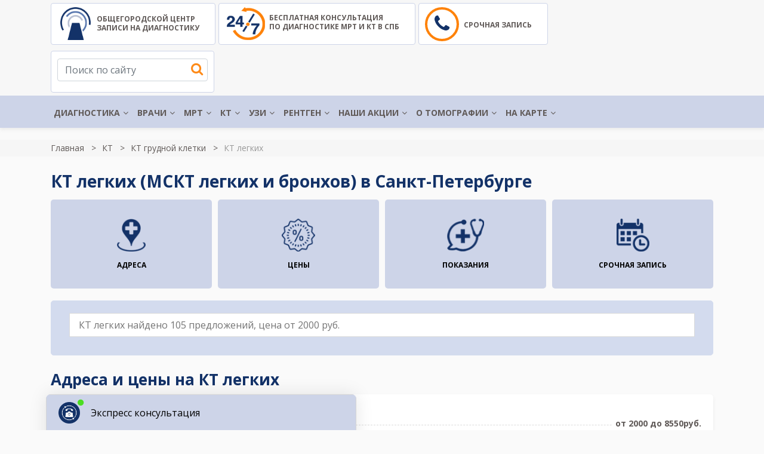

--- FILE ---
content_type: text/html; charset=UTF-8
request_url: https://mrtskidkispb.ru/kt-legkih
body_size: 54398
content:
<!-- Cached, generated 09:47 -->
<!DOCTYPE html>
<html lang="ru" prefix="og: http://ogp.me/ns# fb: http://ogp.me/ns/fb#">
	<head>
	    <title>КТ легких от 2290 руб. - адреса и цены, где сделать МСКТ в СПб</title>		
	    	    
		<meta name="description" content="✎ Запись на КТ легких в день обращения. +7 (812) 372-66-93 Адреса и цены клиник с МСКТ аппаратом 12-324 среза. Компьютерная томография легких ночью со скидкой. Любые виды КТ взрослым и детям в Санкт-Петербурге." />
	    	    <meta name="keywords" content="КТ легк," />    
	    <link rel="canonical" href="https://mrtskidkispb.ru/kt-legkih">		
	    <meta charset="utf-8">
	    <meta http-equiv="X-UA-Compatible" content="IE=edge">
	    <meta name="viewport" content="width=device-width, initial-scale=1"> 
	   	 
	    <meta name="google-site-verification" content="Xv8F4yYQdFaQy367UspNyU-gbmFfqWKRS8fY0c0R7UE" />
	    
	    <!--<link rel="apple-touch-icon" sizes="76x76" href="/assets/img/favicon/apple-touch-icon.png?v=1768546027">
        <link rel="icon" type="image/png" sizes="32x32" href="/assets/img/favicon/favicon-32x32.png?v=1768546027">
        <link rel="icon" type="image/png" sizes="16x16" href="/assets/img/favicon/favicon-16x16.png?v=1768546027">
        <link rel="icon" href="/assets/img/favicon/favicon.ico?v=1768546027" type="image/x-icon">
        <link rel="mask-icon" href="/assets/img/favicon/safari-pinned-tab.svg?v=1768546027" color="#5bbad5">-->
        <link rel="icon" href="https://mrtskidkispb.ru/favicon.ico" type="image/x-icon">       	
		  	    
		<link rel="stylesheet" href="https://use.fontawesome.com/releases/v5.5.0/css/all.css" integrity="sha384-B4dIYHKNBt8Bc12p+WXckhzcICo0wtJAoU8YZTY5qE0Id1GSseTk6S+L3BlXeVIU" crossorigin="anonymous">
	    <link href="/templates/mos/css/bootstrap-4.3.1.css" rel="stylesheet">
	    <link href="/templates/mos/css/font-awesome.min.css" rel="stylesheet">
	    <link href="/templates/mos/slick/slick.css" rel="stylesheet">
        <link href="/templates/mos/owl-carousel/assets/owl.carousel.css" rel="stylesheet">
        
       	<!-- <link href="/assets/css/fonts.css" rel="stylesheet">-->	    
	    <link href="/templates/mos/css/chosen.min.css?v=1768546027" rel="stylesheet">
	    <link href="/templates/mos/css/style.css?v=1768546027" rel="stylesheet">	 
	       
		<link href="/templates/mos/css/jquery.fancybox.css" rel="stylesheet" media="screen" />
        <script src="https://api-maps.yandex.ru/2.1/?lang=ru_RU&apikey=484e03e4-97a8-445e-af85-3a5b289954b7" type="text/javascript"></script>
        <script src="https://yandex.st/jquery/2.2.3/jquery.min.js" type="text/javascript"></script> 
         
                
                <meta property="og:title" content="КТ легких от 2290 руб. - адреса и цены, где сделать МСКТ в СПб">
		<meta property="og:image" content="https://mrtskidkispb.ru/images/org.jpg">
		<meta property="og:type" content="website">
		<meta property="og:url" content="https://mrtskidkispb.ru/kt-legkih">
		<meta property="og:description" content="✎ Запись на КТ легких в день обращения. +7 (812) 372-66-93 Адреса и цены клиник с МСКТ аппаратом 12-324 среза. Компьютерная томография легких ночью со скидкой. Любые виды КТ взрослым и детям в Санкт-Петербурге.">
			
    </head>
	<body>	
		  
		<!-- Yandex.Metrika counter -->
		<script type="text/javascript" >
		   (function(m,e,t,r,i,k,a){m[i]=m[i]||function(){(m[i].a=m[i].a||[]).push(arguments)};
		   m[i].l=1*new Date();k=e.createElement(t),a=e.getElementsByTagName(t)[0],k.async=1,k.src=r,a.parentNode.insertBefore(k,a)})
		   (window, document, "script", "https://mc.yandex.ru/metrika/tag.js", "ym");

		   ym(55307383, "init", {
		        clickmap:true,
		        trackLinks:true,
		        accurateTrackBounce:true,
		        webvisor:true
		   });
		</script>
		<noscript><div><img src="https://mc.yandex.ru/watch/55307383" style="position:absolute; left:-9999px;" alt="" /></div></noscript>
		<!-- /Yandex.Metrika counter -->
				
				<section class="header desctop">
			<div class="container">
				<a class="b-logo" href="/">
	<img alt="Общегородской центр записи на диагностику МРТ и КТ"  src="/assets/images/logo2.png" srcset="/assets/images/logo2.png" />
	Общегородской центр<br/> записи на диагностику
</a>

<a class="b-24-7" href="tel:+78123726693" onclick="ym(55307383, 'reachGoal', 'tel_clk');ga('send', 'event', 'clk', 'tel_clk');">
<img alt="CargoPress" src="/assets/images/icon-24-7.png" srcset="/assets/images/icon-24-7.png" />
бесплатная консультация<br />
по диагностике МРТ и КТ в СПб
</a>

<a class="b-record" href="tel:+78123726693" id="phonehed" onclick="ym(55307383, 'reachGoal', 'header_clk'); ga('send', 'event', 'clk', 'header_clk');">
	<i class="fa fa-phone"></i> Срочная запись
</a>

<div class="b-search">	
	<input type="text" class="form-control" placeholder="Поиск по сайту" />
	<i class="fa fa-search"></i>
	<div class="resultload"></div>
</div>

			</div>
			<div class="header-menu">
				<div class="container">
					<ul class="menu">
						 <li><a href="/">ДИАГНОСТИКА</a><ul class="topmenu submenu"><li><a href="/kolposkopiya">КОЛЬПОСКОПИЯ</a></li><li><a href="/spirometriya">СПИРОМЕТРИЯ</a></li><li><a href="/flyuorografiya-grudnoj-kletki">ФЛЮОРОГРАФИЯ</a></li><li><a href="/elektrokardiografiya">ЭКГ</a><ul class="topmenu submenu"><li><a href="/cutochnoe-monitorirovanie-po-holteru">ХОЛТЕР ЭКГ</a></li><li><a href="/veloergometriya">ВЕЛОЭРГОМЕТРИЯ</a></li></ul></li><li><a href="/elektromiografiya-emg">ЭЛЕКТРОМИОГРАФИЯ</a><ul class="topmenu submenu"><li><a href="/elektromiografiya-emg/elektromiografiya-nizhnih-konechnostej-cena">ЭМГ НИЖНИХ КОНЕЧНОСТЕЙ</a></li><li><a href="/elektromiografiya-emg/elektromiografiya-verhnih-konechnostej-cena">ЭМГ ВЕРХНИХ КОНЕЧНОСТЕЙ</a></li></ul></li><li><a href="/elektroenczefalografiya-v-spb">ЭЛЕКТРОЭНЦЕФАЛОГРАФИЯ</a></li><li><a href="/endoskopiya">ЭНДОСКОПИЯ</a><ul class="topmenu submenu"><li><a href="/cistoskopiya-mochevogo-puzyrya">ЦИСТОСКОПИЯ</a></li><li><a href="/gisteroskopiya">ГИСТЕРОСКОПИЯ</a></li><li><a href="/anoskopiya">АНОСКОПИЯ</a></li><li><a href="/rektoromanoskopiya">РЕКТОСКОПИЯ </a></li><li><a href="/gastroskopiya">ГАСТРОСКОПИЯ</a></li><li><a href="/ezofagoskopiya">ЭЗОФАГОСКОПИЯ</a></li><li><a href="/fibrokolonoskopiya-fks">ФИБРОКОЛОНОСКОПИЯ (ФКС)</a><ul class="topmenu submenu"><li><a href="/videokolonoskopiya-v-spb">ВИДЕОКОЛОНОСКОПИЯ (ВКС)</a></li></ul></li><li><a href="/fibrogastroduodenoskopiya">ФИБРОГАСТРОДУОДЕНОСКОПИЯ (ФГДС)</a></li><li><a href="/ezofagogastroduodenoskopiya-egds-v-spb">ЭЗОФАГОГАСТРОДУОДЕНОСКОПИЯ (ЭГДС)</a></li><li><a href="/enteroskopiya-kishechnika">ЭНТЕРОСКОПИЯ КИШЕЧНИКА</a></li></ul></li><li><a href="/scintigrafiya">СЦИНТИГРАФИЯ</a><ul class="topmenu submenu"><li><a href="/scintigrafiya/scintigrafiya-kostej">СЦИНТИГРАФИЯ КОСТЕЙ</a></li><li><a href="/scintigrafiya/scintigrafiya-shchitovidnoj-zhelezy">СЦИНТИГРАФИЯ ЩИТОВИДНОЙ ЖЕЛЕЗЫ</a></li><li><a href="/scintigrafiya/scintigrafiya-parashchitovidnyh-zhelez">СЦИНТИГРАФИЯ ПАРАЩИТОВИДНЫХ ЖЕЛЕЗ</a></li><li><a href="/scintigrafiya/scintigrafiya-legkih">СЦИНТИГРАФИЯ ЛЕГКИХ </a></li><li><a href="/scintigrafiya/scintigrafiya-miokarda-s-nagruzkoj-i-v-pokoje">СЦИНТИГРАФИЯ МИОКАРДА</a></li><li><a href="/scintigrafiya/scintigrafiya-pecheni">СЦИНТИГРАФИЯ ПЕЧЕНИ</a></li><li><a href="/scintigrafiya/scintigrafiya-pochek">СЦИНТИГРАФИЯ ПОЧЕК</a></li></ul></li></ul></li><li><a href="/zapis-k-vrachu-v-spb">ВРАЧИ</a><ul class="topmenu submenu"><li><a href="/centru-lechenija-boli-v-spb">ЛЕЧЕНИЕ БОЛИ</a></li></ul></li><li><a href="/mrt-adresa-i-ceny">МРТ</a><ul class="topmenu submenu"><li><a href="/mrt-golovy">МРТ головы</a><ul class="topmenu submenu"><li><a href="/mrt-golovnogo-mozga-v-spb">МРТ головного мозга</a></li><li><a href="/mrt-gipofiza">МРТ гипофиза</a><ul class="topmenu submenu"><li><a href="/mrt-tureckogo-sedla">МРТ турецкого седла</a></li></ul></li><li><a href="/mrt-pazuh-nosa">МРТ носа</a></li><li><a href="/mrt-glaznyh-orbit">МРТ глаз</a></li><li><a href="/mrt-cherepno-mozgovyh-nervov">МРТ нервов</a></li><li><a href="/mrt-uha">МРТ уха</a></li></ul></li><li><a href="/mrt-pozvonochnika">МРТ позвоночника</a><ul class="topmenu submenu"><li><a href="/mrt-vsego-pozvonochnika">МРТ всего позвоночника</a></li><li><a href="/mrt-sheynogo-otdela-pozvonochnika-cena">МРТ шейного отдела позвоночника</a><ul class="topmenu submenu"><li><a href="/mrt-sheino-grudnogo-otdela-pozvonochnika-cena">МРТ шейного-грудного отдела</a></li><li><a href="/mrt-kraniovertebral'nogo-perehoda">МРТ краниовертебрального перехода</a></li></ul></li><li><a href="/mrt-grudnogo-otdela-pozvonochnika">МРТ грудного отдела позвоночника</a></li><li><a href="/mrt-poyasnichno-krestcovogo-otdela-pozvonochnika">МРТ пояснично-крестцового отдела</a><ul class="topmenu submenu"><li><a href="/mrt-krestcovo-podvzdoshnyh-sochleneniy">МРТ крестцово-подвздошных сочленений</a></li></ul></li><li><a href="/mrt-kopchika">МРТ крестцово-копчиковой зоны</a></li><li><a href="/mrt-spinnogo-mozga">МРТ спинного мозга</a><ul class="topmenu submenu"><li><a href="/mr-mielografiya-pozvonochnika">МР миелография</a></li></ul></li></ul></li><li><a href="/mrt-sosudov-cena">МРТ сосудов</a><ul class="topmenu submenu"><li><a href="/mrt-sosudov-golovnogo-mozga">МРТ сосудов головного мозга</a></li><li><a href="/mrt-sosudov-shei">МРТ сосудов шеи</a></li><li><a href="/mrt-sosudov-nizhnih-konechnostey">МРТ  сосудов конечностей</a></li><li><a href="/mrt-brjushnoy-aorty">МРТ брюшной аорты</a></li><li><a href="/mrt-grudnoj-aorty">МРТ грудной аорты</a></li><li><a href="/mr-angiografiya-golovnogo-mozga">МР ангиография</a><ul class="topmenu submenu"><li><a href="/mr-koronarografiya-serdca">МР коронарография</a></li><li><a href="/mr-venografiya">МРТ вен</a></li><li><a href="/mr-arteriografiya">МР артериография</a></li><li><a href="/mr-angiografiya-sosudov-shei-i-golovnogo-mozga">МР ангиография сосудов шеи</a></li></ul></li><li><a href="/mrt-koronarnyh-sosudov">МРТ коронарных сосудов</a></li></ul></li><li><a href="/mrt-sustavov">МРТ суставов</a><ul class="topmenu submenu"><li><a href="/mrt-tazobedrennogo-sustava-cena">МРТ тазобедренных суставов</a></li><li><a href="/mrt-kolennogo-sustava">МРТ коленного сустава</a></li><li><a href="/mrt-loktevyh-sustavov">МРТ локтевого сустава</a></li><li><a href="/mrt-plechevogo-sustava">МРТ плечевого сустава</a></li><li><a href="/mrt-golenostopnogo-sustava">МРТ голеностопного сустава</a></li><li><a href="/mrt-luchezapyastnogo-sustava">МРТ лучезапястного сустава</a></li><li><a href="/mrt-sustavov-stopy">МРТ стопы</a><ul class="topmenu submenu"><li><a href="/mrt-nogi-ceny">МРТ ноги</a></li></ul></li><li><a href="/mrt-sustavov-kisti-cena">МРТ кистей</a></li><li><a href="/mrt-visochno-cheljustnyh-sustavov">МРТ челюстных суставов</a><ul class="topmenu submenu"><li><a href="/mrt-nizhnechelyustnogo-sustava">МРТ нижнечелюстного сустава</a></li></ul></li></ul></li><li><a href="/mrt-organov-malogo-taza">МРТ органов  малого таза</a><ul class="topmenu submenu"><li><a href="/mrt-yaichnikov-cena">МРТ яичников</a></li><li><a href="/mrt-matki-cena">МРТ матки</a></li><li><a href="/mrt-predstatelnoy-zelezy-cena">МРТ предстательной железы</a></li><li><a href="/mrt-mochevogo-puzyrya">МРТ мочевого пузыря</a><ul class="topmenu submenu"><li><a href="/mr-urografiya">МРТ мочевыводящих путей (МРУ)</a></li></ul></li><li><a href="/mrt-moshonki-i-chlena">МРТ половых органов</a></li></ul></li><li><a href="/mrt-organov-brjushnoy-polosti">МРТ брюшной полости</a><ul class="topmenu submenu"><li><a href="/mrt-bryushnogo-i-zabryushinnogo-prostranstva-cena">МРТ брюшного и забрюшинного пространства</a></li><li><a href="/mrt-zhelchnogo-puzyrya">МРТ желчного пузыря</a><ul class="topmenu submenu"><li><a href="/mr-holangiopankreatografiya">МРХПГ</a></li><li><a href="/mr-holangiografiya">МРТ желчевыводящих путей</a></li></ul></li><li><a href="/mrt-podzheludochnoy-zhelezy">МРТ поджелудочной железы</a></li><li><a href="/mrt-pecheni">МРТ печени</a></li><li><a href="/mrt-selezenki">МРТ селезенки</a></li><li><a href="/mrt-pishevoda-ceny">МРТ пищевода</a></li><li><a href="/mrt-zheludka-i-kishechnika-ceny">МРТ ЖКТ</a></li><li><a href="/mrt-pochek">МРТ почек</a></li><li><a href="/mrt-nadpochechnikov">МРТ надпочечников</a></li></ul></li><li><a href="/mrt-grudnoj-kletki">МРТ органов грудной клетки</a><ul class="topmenu submenu"><li><a href="/mrt-sredosteniya">МРТ средостения</a></li><li><a href="/mrt-legkih">МРТ легких и бронхов</a></li><li><a href="/mrt-serdca-i-koronarnyh-sosudov">МРТ сердца</a></li></ul></li><li><a href="/mrt-myagkih-tkaney">МРТ мягких тканей</a><ul class="topmenu submenu"><li><a href="/mrt-schitovidnoy-zhelezy">МРТ щитовидной железы</a></li><li><a href="/mrt-molochnyh-zhelez">МРТ молочных желез</a><ul class="topmenu submenu"><li><a href="/mr-mammografiya">МР маммография</a></li></ul></li><li><a href="/mrt-myagkih-tkaney-bedra">МРТ мягких тканей бедра</a></li><li><a href="/mrt-myagkih-tkaney-shei">МРТ мягких тканей шеи</a><ul class="topmenu submenu"><li><a href="/mrt-sljunnyh-zhelez">МРТ слюнных желез</a></li><li><a href="/mrt-gortani">МРТ гортани</a></li></ul></li><li><a href="/mrt-myagkih-tkaney-lica">МРТ мягких тканей лица</a></li></ul></li><li><a href="/mrt-s-kontrastom">МРТ с контрастом</a></li><li><a href="/mrt-kishechnika">МРТ кишечника</a><ul class="topmenu submenu"><li><a href="/mr-enterografiya-tonkogo-kishechnika">МР энтерография</a></li><li><a href="/mr-kolonografiya">МР колонография</a></li><li><a href="/gidro-mrt">Гидро МРТ</a></li></ul></li><li><a href="/mrt-diffuziya-vsego-tela">Комплексные и целевые программы</a><ul class="topmenu submenu"><li><a href="/mrt-golovy-i-sosudov-golovnogo-mozga-cena">МРТ головы и сосудов головного мозга</a></li><li><a href="/mrt-cns-cena">МРТ центральной нервной системы</a></li><li><a href="/mrt-vsego-tela">МРТ всего тела</a></li><li><a href="/mrt-onkopoisk">МРТ онкопоиск</a></li><li><a href="/mrt-ploda">МРТ плода</a></li></ul></li></ul></li><li><a href="/kt-v-spb-adresa-ceny">КТ</a><ul class="topmenu submenu"><li><a href="/kt-grudnoj-kletki">КТ грудной клетки</a><ul class="topmenu submenu"><li><a href="/kt-legkih">КТ легких</a></li><li><a href="/kt-bronhov">КТ бронхов</a><ul class="topmenu submenu"><li><a href="/kt-bronhoskopiya">КТ бронхоскопия</a></li></ul></li><li><a href="/kt-organov-sredosteniya">КТ органов средостения</a></li><li><a href="/kt-legochnyh-ven">КТ легочных вен</a></li></ul></li><li><a href="/kt-bryushnoj-polosti">КТ брюшной полости</a><ul class="topmenu submenu"><li><a href="/kt-pishevoda">КТ пищевода</a></li><li><a href="/kt-zheludka">КТ желудка</a></li><li><a href="/kt-pecheni">КТ печени</a></li><li><a href="/kt-selezenki">КТ селезенки</a></li><li><a href="/kt-zhelchnogo-puzyrya">КТ желчного пузыря</a></li><li><a href="/kt-podzheludochnoj-zhelezy">КТ поджелудочной железы</a></li><li><a href="/kt-kishechnika">КТ кишечника</a></li></ul></li><li><a href="/kt-zabryushinnogo-prostranstva">КТ забрюшинного пространства</a><ul class="topmenu submenu"><li><a href="/kt-mochevyvodyashih-putej">КТ мочевыводящих путей</a><ul class="topmenu submenu"><li><a href="/kt-nadpochechnikov-i-pochek">КТ почек и надпочечников</a></li><li><a href="/kt-pochek">КТ почек</a></li><li><a href="/kt-pochek-i-mochevogo-puzyrya">КТ почек и мочевого пузыря</a></li></ul></li><li><a href="/kt-limfaticheskih-uzlov">КТ лимфоузлов</a></li></ul></li><li><a href="/kt-golovy">КТ головы</a><ul class="topmenu submenu"><li><a href="/kt-golovnogo-mozga">КТ головного мозга</a><ul class="topmenu submenu"><li><a href="/kt-gipofiza">КТ гипофиз</a></li></ul></li><li><a href="/kt-golovy-i-shei">КТ головы и шеи</a><ul class="topmenu submenu"><li><a href="/kt-shei">КТ шеи</a></li><li><a href="/kt-gortani-gorla-trakhei">КТ гортани</a></li><li><a href="/kt-shitovidnoj-zhelezy">КТ щитовидной железы</a></li></ul></li><li><a href="/kt-glaza-glaznyh-orbit">КТ глаза</a><ul class="topmenu submenu"><li><a href="/kt-glaznicy">КТ глазниц</a></li><li><a href="/kt-sleznyh-kanalov">КТ слезных путей</a></li><li><a href="/kt-setchatki-glaza">КТ сетчатки глаза</a></li></ul></li><li><a href="/kt-nosovyh-pazuh">КТ носовых пазух</a><ul class="topmenu submenu"><li><a href="/kt-nosoglotki">КТ носоглотки</a></li></ul></li><li><a href="/kt-uha">КТ уха</a></li><li><a href="/kt-myagkih-tkanej-lica">КТ мягких тканей лица</a></li></ul></li><li><a href="/kt-angiografiya">КТ ангиография</a><ul class="topmenu submenu"><li><a href="/kt-angiografiya-sosudov-golovnogo-mozga">КТ ангиография сосудов головного мозга</a><ul class="topmenu submenu"><li><a href="/kt-golovy-i-shei/kt-ven-golovy-i-shei">КТ вен головы и шеи</a></li><li><a href="/kt-angiografiya-sosudov-golovnogo-mozga/kt-arterij-golovnogo-mozga">КТ артерий головы</a></li><li><a href="/kt-angiografiya-sosudov-golovnogo-mozga/kt-sonnyh-arterij">КТ сонных артерий</a></li><li><a href="/kt-angiografiya-sosudov-golovy-i-shei">КТ сосудов головы и шеи</a></li><li><a href="/kt-angiografiya-bca">КТ ангиография БЦА</a></li></ul></li><li><a href="/kt-angiografiya-bryushnoj-polosti">КТ ангиография брюшной полости</a><ul class="topmenu submenu"><li><a href="/kt-angiografiya-pochechnoj-arterii">КТ ангиография почечной артерии</a></li><li><a href="/kt-chrevnogo-stvola">КТ сосудов чревного ствола</a></li></ul></li><li><a href="/mskt-aortografiya-kt-aorty">КТ аорты</a><ul class="topmenu submenu"><li><a href="/kt-koronarnyh-sosudov">КТ коронарных сосудов</a></li><li><a href="/kt-aorty-grudnogo-otdela">КТ аорты грудного отдела</a></li><li><a href="/kt-sosudov-bryushnoj-aorty">КТ сосудов брюшной аорты</a></li></ul></li><li><a href="/kt-sosudov-serdca-koronarografiya">КТ коронарография сосудов сердца</a></li><li><a href="/kt-arterij-ven-malogo-taza">КТ сосудов малого таза</a></li><li><a href="/kt-angiografiya-nizhnih-konechnostej">КТ ангиография нижних конечностей</a></li><li><a href="/kt-angiografiya-sosudov-legkih">КТ ангиография легких</a></li><li><a href="/kt-venografiya">КТ венография</a></li></ul></li><li><a href="/kt-sustavov">КТ суставов</a><ul class="topmenu submenu"><li><a href="/kt-tazobedrennyh-sustavov">КТ тазобедренного сустава</a></li><li><a href="/kt-kolennogo-sustava">КТ коленного сустава</a></li><li><a href="/kt-plechevogo-sustava">КТ плечевого сустава</a></li><li><a href="/kt-loktevogo-sustava">КТ локтевого сустава</a></li><li><a href="/kt-stopy">КТ стопы</a><ul class="topmenu submenu"><li><a href="/kt-golenostopnogo-sustava">КТ голеностопного сустава</a></li></ul></li><li><a href="/kt-kisti-ruki">КТ кисти руки</a><ul class="topmenu submenu"><li><a href="/kt-luchezapyastnogo-sustava">КТ лучезапястного сустава</a></li></ul></li></ul></li><li><a href="/kt-kostej">КТ костей</a><ul class="topmenu submenu"><li><a href="/kt-kostej-skeleta">КТ костей скелета</a><ul class="topmenu submenu"><li><a href="/kt-densitometriya">Компьютерная денситометрия</a></li></ul></li><li><a href="/kt-reber">КТ ребер</a></li><li><a href="/kt-cherepa">КТ черепа</a><ul class="topmenu submenu"><li><a href="/kt-chelyusti">КТ челюсти</a></li><li><a href="/kt-kostej-lica">КТ костей лица</a></li><li><a href="/kt-visochnyh-kostej">КТ височных костей</a></li></ul></li><li><a href="/kt-kostej-taza">КТ костей таза</a><ul class="topmenu submenu"><li><a href="/kt-kostej-bedra">КТ костей бедра</a></li></ul></li></ul></li><li><a href="/kt-pozvonochnika">КТ позвоночника</a><ul class="topmenu submenu"><li><a href="/kt-vsego-pozvonochnika">КТ всего позвоночника</a></li><li><a href="/kt-shejnogo-otdela">КТ шейного отдела</a></li><li><a href="/kt-grudnogo-otdela">КТ грудного отдела</a></li><li><a href="/kt-poyasnichno-krestcovogo-otdela">КТ пояснично-крестцового отдела</a><ul class="topmenu submenu"><li><a href="/kt-krestcovo-podvzdoshnyh-sochlenenij">КТ крестцово-подвздошных сочленений</a></li><li><a href="/kt-kopchika">КТ копчика</a></li><li><a href="/kt-poyasnichnogo-otdela">КТ поясничного отдела</a></li></ul></li></ul></li><li><a href="/kt-malogo-taza">КТ малого таза</a><ul class="topmenu submenu"><li><a href="/kt-predstatelnoj-zhelezy">КТ предстательной железы</a></li><li><a href="/kt-matki">КТ матки</a></li><li><a href="/kt-mochevogo-puzyrya">КТ мочевого пузыря</a></li></ul></li><li><a href="/kt-s-kontrastom">КТ с контрастом</a><ul class="topmenu submenu"><li><a href="/kt-golovnogo-mozga-s-kontrastom">КТ головного мозга с контрастом</a></li><li><a href="/kt-malogo-taza-s-kontrastom">КТ малого таза с контрастом</a></li><li><a href="/kt-bryushnoj-polosti-s-kontrastom">КТ брюшной полости с контрастом</a></li><li><a href="/kt-kishechnika-s-kontrastom">КТ кишечника с контрастом</a></li><li><a href="/kt-pochek-s-kontrastom">КТ почек с контрастом</a></li></ul></li><li><a href="/kt-zubov">КТ ЗУБОВ</a><ul class="topmenu submenu"><li><a href="/kt-zubov/3d-snimok-kt-zubov">3Д СНИМОК КТ ЗУБОВ</a></li><li><a href="/kt-zubov/kt-implantov">КТ ЗУБНЫХ ИМПЛАНТОВ</a></li><li><a href="/rentgenografiya/ortopantomogramma">ОРТОПАНТОМОГРАММА</a></li></ul></li></ul></li><li><a href="/uzi-v-spb">УЗИ</a><ul class="topmenu submenu"><li><a href="/uzi-v-spb/uzi-bryushnoj-polosti">УЗИ брюшной полости</a><ul class="topmenu submenu"><li><a href="/uzi-v-spb/uzi-bryushnoj-polosti/uzi-pecheni">УЗИ печени</a></li><li><a href="/uzi-v-spb/uzi-bryushnoj-polosti/uzi-podzheludochnoj-zhelezy">УЗИ поджелудочной железы</a></li><li><a href="/uzi-v-spb/uzi-bryushnoj-polosti/uzi-zhelchnogo-puzyrya">УЗИ желчного пузыря</a><ul class="topmenu submenu"><li><a href="/uzi-v-spb/uzi-bryushnoj-polosti/uzi-zhelchnogo-puzyrya-s-opredeleniem-funkcii">УЗИ желчного пузыря с определением функции</a></li></ul></li><li><a href="/uzi-v-spb/uzi-bryushnoj-polosti/uzi-selezenki">УЗИ селезенки</a></li><li><a href="/uzi-v-spb/uzi-bryushnoj-polosti/uzi-zheludka">УЗИ желудка</a></li><li><a href="/uzi-v-spb/uzi-bryushnoj-polosti/uzi-kishechnika">УЗИ кишечника</a></li><li><a href="/uzi-v-spb/uzi-zabryushinnogo-prostranstva">УЗИ забрюшинного пространства</a><ul class="topmenu submenu"><li><a href="/uzi-v-spb/uzi-zabryushinnogo-prostranstva/uzi-pochek">УЗИ почек</a></li><li><a href="/uzi-v-spb/uzi-zabryushinnogo-prostranstva/uzi-nadpochechnikov">УЗИ надпочечников</a></li><li><a href="/uzi-v-spb/uzi-zabryushinnogo-prostranstva/uzi-pochek-i-nadpochechnikov">УЗИ почек и надпочечников</a></li><li><a href="/uzi-v-spb/uzi-zabryushinnogo-prostranstva/uzi-pochek-i-mochevogo-puzyrya">УЗИ почек и мочевого пузыря</a></li><li><a href="/uzi-v-spb/uzi-zabryushinnogo-prostranstva/uzi-mochetochnikov">УЗИ мочеточников</a></li></ul></li><li><a href="/uzi-v-spb/uzi-bryushnoj-polosti/uzi-bryushnoj-polosti-i-pochek">УЗИ брюшной полости и почек</a></li></ul></li><li><a href="/uzi-v-spb/uzi-malogo-taza">УЗИ малого таза</a><ul class="topmenu submenu"><li><a href="/uzi-v-spb/uzi-malogo-taza/uzi-malogo-taza-u-muzhchin">УЗИ малого таза у мужчин</a><ul class="topmenu submenu"><li><a href="/uzi-v-spb/uzi-malogo-taza/uzi-yaichek">УЗИ яичек</a></li><li><a href="/uzi-v-spb/uzi-malogo-taza/uzi-moshonki">УЗИ мошонки</a></li><li><a href="/uzi-v-spb/uzi-malogo-taza/uzi-polovogo-chlena">УЗИ полового члена</a></li><li><a href="/uzi-v-spb/uzi-malogo-taza/truzi-malogo-taza">ТРУЗИ малого таза</a></li><li><a href="/uzi-v-spb/uzi-malogo-taza/truzi-predstatelnoj-zhelezy">ТРУЗИ предстательной железы</a></li><li><a href="/uzi-v-spb/uzi-malogo-taza/uzi-predstatelnoj-zhelezy">УЗИ предстательной железы</a></li><li><a href="/uzi-v-spb/uzi-malogo-taza/uzi-mochevogo-puzyrya-i-predstatelnoj-zhelezy">УЗИ мочевого пузыря и предстательной железы</a></li></ul></li><li><a href="/uzi-v-spb/uzi-malogo-taza/uzi-malogo-taza-u-zhenshchin">УЗИ малого таза у женщин</a><ul class="topmenu submenu"><li><a href="/uzi-v-spb/uzi-malogo-taza/uzi-matki">УЗИ матки</a></li><li><a href="/uzi-v-spb/uzi-malogo-taza/uzi-matki-i-pridatkov">УЗИ матки и придатков</a></li><li><a href="/uzi-v-spb/uzi-malogo-taza/uzi-shejki-matki">УЗИ шейки матки</a></li><li><a href="/uzi-v-spb/uzi-malogo-taza/uzi-yaichnikov-i-pridatkov">УЗИ яичников и придатков</a></li><li><a href="/uzi-v-spb/uzi-malogo-taza/vaginalnoe-uzi-malogo-taza">вагинальное УЗИ малого таза</a></li><li><a href="/uzi-v-spb/uzi-malogo-taza/abdominalnoe-uzi-malogo-taza">Абдоминальное УЗИ малого таза</a></li></ul></li><li><a href="/uzi-v-spb/uzi-malogo-taza/uzi-follikulogenez">УЗИ фолликулогенез</a></li><li><a href="/uzi-v-spb/uzi-malogo-taza/uzi-mochevogo-puzyrya">УЗИ мочевого пузыря</a><ul class="topmenu submenu"><li><a href="/uzi-v-spb/uzi-malogo-taza/uzi-mochevogo-puzyrya-s-opredeleniem-ostatochnoj-mochi">УЗИ мочевого пузыря с определением остаточной мочи</a></li></ul></li><li><a href="/uzi-v-spb/uzi-malogo-taza/uzi-matochnyh-trub">УЗИ маточных труб</a></li><li><a href="/uzi-v-spb/uzi-malogo-taza/uzi-ehogisterosalpingografiya">узи эхогистеросальпингография</a></li><li><a href="/uzi-v-spb/uzi-malogo-taza/uzi-cervikometriya">УЗИ цервикометрия</a></li></ul></li><li><a href="/uzi-v-spb/uzi-sosudov">УЗИ сосудов</a><ul class="topmenu submenu"><li><a href="/uzi-v-spb/uzi-sosudov/uzdg-sosudov-golovy-i-shei">УЗИ сосудов головы и шеи</a><ul class="topmenu submenu"><li><a href="/uzi-v-spb/uzi-sosudov/uzi-sosudov-golovy-i-shei/uzi-sosudov-shei">УЗИ сосудов шеи</a></li><li><a href="/uzi-v-spb/uzi-sosudov/uzi-bca">УЗИ БЦА</a></li></ul></li><li><a href="/uzi-v-spb/uzi-sosudov/uzi-sosudov-verhnih-konechnostej">УЗИ сосудов верхних конечностей</a></li><li><a href="/uzi-v-spb/uzi-sosudov/uzi-sosudov-nizhnih-konechnostej">УЗИ сосудов нижних конечностей</a></li><li><a href="/uzi-v-spb/uzi-sosudov/uzi-sosudov-bryushnoj-polosti">УЗИ сосудов брюшной полости</a><ul class="topmenu submenu"><li><a href="/uzi-v-spb/uzi-sosudov/uzi-sosudov-pecheni">УЗи сосудов печени</a></li><li><a href="/uzi-v-spb/uzi-sosudov/uzi-bryushnoj-aorty">УЗИ брюшной аорты</a></li><li><a href="/uzi-v-spb/uzi-sosudov/uzi-chrevnogo-stvola">УЗИ чревного ствола</a></li><li><a href="/uzi-v-spb/uzi-sosudov/uzi-vorotnoj-veny">УЗИ воротной вены</a></li></ul></li><li><a href="/uzi-v-spb/uzi-sosudov/uzi-sosudov-pochek">УЗИ сосудов почек</a></li><li><a href="/uzi-v-spb/uzi-sosudov/uzi-sosudov-taza-podvzdoshnyh-ven-i-arterij">УЗИ сосудов таза подвздошных вен и артерий</a></li><li><a href="/uzi-v-spb/uzi-sosudov/uzi-sosudov-polovogo-chlena">УЗИ сосудов полового члена</a></li><li><a href="/uzi-v-spb/uzi-sosudov/tripleksnoe-skanirovanie-arterij-i-ven">Триплексное сканирование артерий и вен</a><ul class="topmenu submenu"><li><a href="/uzi-v-spb/uzi-sosudov/tripleksnoe-skanirovanie-sosudov-golovy-i-shei">Триплексное сканирование сосудов головы и шеи</a></li><li><a href="/uzi-v-spb/uzi-sosudov/tripleksnoe-skanirovanie-nizhnih-konechnostej">Триплексное сканирование нижних конечностей</a></li></ul></li><li><a href="/uzi-v-spb/uzi-sosudov/dupleksnoe-skanirovanie-arterij-i-ven">Дуплексное сканирование артерий и вен</a><ul class="topmenu submenu"><li><a href="/uzi-v-spb/uzi-sosudov/dupleksnoe-skanirovanie-shei-i-golovy">Дуплексное сканирование шеи и головы</a></li><li><a href="/uzi-v-spb/uzi-sosudov/dupleksnoe-skanirovanie-nizhnih-konechnostej-nog">Дуплексное сканирование нижних конечностей ног</a></li></ul></li><li><a href="/uzi-v-spb/uzi-sosudov/uzdg-sosudov">УЗДГ сосудов</a><ul class="topmenu submenu"><li><a href="/uzi-v-spb/uzi-sosudov/uzdg-sosudov-nizhnih-konechnostej">УЗДГ сосудов нижних конечностей</a></li></ul></li></ul></li><li><a href="/uzi-v-spb/uzi-myagkih-tkanej">УЗИ мягких тканей</a><ul class="topmenu submenu"><li><a href="/uzi-v-spb/uzi-myagkih-tkanej/uzi-myagkih-tkanej-shei">УЗИ мягких тканей шеи</a></li><li><a href="/uzi-v-spb/uzi-myagkih-tkanej/uzi-slyunnyh-zhelez">УЗИ слюнных желез</a></li><li><a href="/uzi-v-spb/uzi-myagkih-tkanej/uzi-myagkih-tkanej-lica">узи мягких тканей лица</a></li><li><a href="/uzi-v-spb/uzi-myagkih-tkanej/uzi-myagkih-tkanej-bedra-i-yagodic">УЗИ мягких тканей бедра и ягодиц</a></li><li><a href="/uzi-v-spb/uzi-myagkih-tkanej/uzi-myagkih-tkanej-zhivota">УЗИ мягких тканей живота</a></li><li><a href="/uzi-v-spb/uzi-myagkih-tkanej/uzi-myagkih-tkanej-nogi">УЗИ мягких тканей ноги</a></li><li><a href="/uzi-v-spb/uzi-myagkih-tkanej/uzi-myagkih-tkanej-ruki">УЗИ мягких тканей руки</a></li><li><a href="/uzi-v-spb/uzi-myagkih-tkanej/uzi-gorla-i-gortani">УЗИ горла и гортани</a></li><li><a href="/uzi-v-spb/uzi-myagkih-tkanej/uzi-myagkih-tkanej-spiny">УЗИ мягких тканей спины</a></li></ul></li><li><a href="/uzi-v-spb/uzi-sustavov">УЗИ суставов</a><ul class="topmenu submenu"><li><a href="/uzi-v-spb/uzi-sustavov/uzi-kolennogo-sustava">УЗИ коленного сустава</a></li><li><a href="/uzi-v-spb/uzi-sustavov/uzi-tazobedrennyh-sustavov">УЗИ тазобедренных суставов</a></li><li><a href="/uzi-v-spb/uzi-sustavov/uzi-golenostopnogo-sustava">УЗИ голеностопного сустава</a></li><li><a href="/uzi-v-spb/uzi-sustavov/uzi-stopy">УЗИ стопы</a></li><li><a href="/uzi-v-spb/uzi-sustavov/uzi-plechevogo-sustava">УЗИ плечевого сустава</a></li><li><a href="/uzi-v-spb/uzi-sustavov/uzi-loktevogo-sustava">УЗИ локтевого сустава</a></li><li><a href="/uzi-v-spb/uzi-sustavov/uzi-luchezapyastnogo-sustava">УЗИ лучезапястного сустава</a></li><li><a href="/uzi-v-spb/uzi-sustavov/uzi-kisti-ruk">УЗИ кисти рук</a></li></ul></li><li><a href="/uzi-v-spb/uzi-limfouzlov">УЗИ лимфоузлов</a><ul class="topmenu submenu"><li><a href="/uzi-v-spb/uzi-limfouzlov/uzi-limfouzlov-shei">УЗИ лимфоузлов шеи</a></li><li><a href="/uzi-v-spb/uzi-limfouzlov/uzi-perifericheskih-limfouzlov">УЗИ периферических лимфоузлов</a></li><li><a href="/uzi-v-spb/uzi-limfouzlov/uzi-regionarnyh-limfouzlov">УЗИ регионарных лимфоузлов</a></li><li><a href="/uzi-v-spb/uzi-limfouzlov/uzi-podchelyustnyh-limfouzlov">УЗИ подчелюстных лимфоузлов</a></li><li><a href="/uzi-v-spb/uzi-limfouzlov/uzi-nadklyuchichnyh-limfouzlov">УЗИ надключичных лимфоузлов</a></li><li><a href="/uzi-v-spb/uzi-limfouzlov/uzi-podmyshechnyh-limfouzlov">УЗИ подмышечных лимфоузлов</a></li><li><a href="/uzi-v-spb/uzi-limfouzlov/uzi-bryushnyh-limfouzlov">УЗИ брюшных лимфоузлов</a></li><li><a href="/uzi-v-spb/uzi-limfouzlov/uzi-zabryushinnyh-limfouzlov">УЗИ забрюшинных лимфоузлов</a></li><li><a href="/uzi-v-spb/uzi-limfouzlov/uzi-pahovyh-limfouzlov">УЗИ паховых лимфоузлов</a></li><li><a href="/uzi-v-spb/uzi-limfouzlov/uzi-vilochkovoj-zhelezy-timusa">УЗИ вилочковой железы (тимуса)</a></li></ul></li><li><a href="/uzi-v-spb/uzi-serdca-ehokardiografiya-eho-kg">УЗИ сердца</a><ul class="topmenu submenu"><li><a href="/uzi-v-spb/uzi-serdca-ehokardiografiya-eho-kg/uzi-serdca-i-dopplerografiya-koronarnyh-sosudov">УЗИ сердца и допплерография коронарных сосудов</a></li></ul></li><li><a href="/uzi-v-spb/uzi-myagkih-tkanej/uzi-molochnyh-zhelez">УЗИ молочных желез</a></li><li><a href="/uzi-v-spb/uzi-myagkih-tkanej/uzi-shchitovidnoj-zhelezy">УЗИ щитовидной железы</a></li><li><a href="/uzi-v-spb/uzi-golovy">УЗИ головы</a><ul class="topmenu submenu"><li><a href="/uzi-v-spb/uzi-golovnogo-mozga-nejrosonografiya">УЗИ головного мозга нейросонография</a></li><li><a href="/uzi-v-spb/uzi-pridatochnyh-pazuh-nosa">УЗИ придаточных пазух носа</a></li><li><a href="/uzi-v-spb/uzi-glaza">УЗИ глаза</a></li></ul></li><li><a href="/uzi-v-spb/ultrazvukovoe-issledovanie-pri-beremennosti">УЗИ ПРИ БЕРЕМЕННОСТИ</a><ul class="topmenu submenu"><li><a href="/uzi-v-spb/ultrazvukovoe-issledovanie-pri-beremennosti/uzi-skrining-v-1-trimestre">УЗИ СКРИНИНГ В 1 ТРИМЕСТРЕ</a></li><li><a href="/uzi-v-spb/ultrazvukovoe-issledovanie-pri-beremennosti/uzi-skrining-v-2-trimestre">УЗИ СКРИНИНГ В 2 ТРИМЕСТРЕ</a></li><li><a href="/uzi-v-spb/ultrazvukovoe-issledovanie-pri-beremennosti/uzi-skrining-v-3-trimestre">УЗИ СКРИНИНГ В 3 ТРИМЕСТРЕ</a></li><li><a href="/uzi-v-spb/ultrazvukovoe-issledovanie-pri-beremennosti/uzi-skrining-3d">УЗИ СКРИНИНГ 3Д</a></li><li><a href="/uzi-v-spb/ultrazvukovoe-issledovanie-pri-beremennosti/uzi-skrining-4d">УЗИ СКРИНИНГ 4Д</a></li><li><a href="/uzi-v-spb/ultrazvukovoe-issledovanie-pri-beremennosti/uzi-skrining-ploda">УЗИ ПЛОДА</a></li><li><a href="/uzi-v-spb/ultrazvukovoe-issledovanie-pri-beremennosti/fetometriya-ploda-na-uzi">ФЕТОМЕТРИЯ ПЛОДА НА УЗИ</a></li><li><a href="/uzi-v-spb/ultrazvukovoe-issledovanie-pri-beremennosti/uzi-skrining-s-dopplerografiej">УЗИ СКРИНИНГ С ДОППЛЕРОГРАФИЕЙ</a></li><li><a href="/uzi-v-spb/ultrazvukovoe-issledovanie-pri-beremennosti/uzi-skrining-na-rannem-sroke-beremennosti">УЗИ НА РАННЕМ СРОКЕ БЕРЕМЕННОСТИ</a></li><li><a href="/uzi-v-spb/ultrazvukovoe-issledovanie-pri-beremennosti/uzi-posle-vyskablivaniya">УЗИ ПОСЛЕ АБОРТА</a></li></ul></li><li><a href="/uzi-v-spb/elastografiya">Эластография</a><ul class="topmenu submenu"><li><a href="/uzi-v-spb/elastografiya/elastografiya-pecheni">Эластография печени</a></li><li><a href="/uzi-v-spb/elastografiya/elastografiya-molochnyh-zhelez">Эластография молочных желез</a></li><li><a href="/uzi-v-spb/elastografiya/elastografiya-shchitovidnoj-zhelezy">Эластография щитовидной железы</a></li></ul></li><li><a href="/uzi-v-spb/uzi-nervov">УЗИ НЕРВОВ</a><ul class="topmenu submenu"><li><a href="/uzi-v-spb/uzi-nervov/uzi-nervov-nizhnih-konechnostej">УЗИ НЕРВОВ НИЖНИХ КОНЕЧНОСТЕЙ</a><ul class="topmenu submenu"><li><a href="/uzi-v-spb/uzi-nervov/uzi-nervov-nizhnih-konechnostej/uzi-bedrennogo-nerva">УЗИ БЕДРЕННОГО НЕРВА</a></li><li><a href="/uzi-v-spb/uzi-nervov/uzi-nervov-nizhnih-konechnostej/uzi-sedalishchnogo-nerva">УЗИ СЕДАЛИЩНОГО НЕРВА</a></li><li><a href="/uzi-v-spb/uzi-nervov/uzi-nervov-nizhnih-konechnostej/uzi-bolshebercovogo-nerva">УЗИ БОЛЬШЕБЕРЦОВОГО НЕРВА</a></li><li><a href="/uzi-v-spb/uzi-nervov/uzi-nervov-nizhnih-konechnostej/uzi-malobercovogo-nerva">УЗИ МАЛОБЕРЦОВОГО НЕРВА</a></li><li><a href="/uzi-v-spb/uzi-nervov/uzi-nervov-nizhnih-konechnostej/uzi-nervov-stopy">УЗИ НЕРВОВ СТОПЫ</a></li></ul></li><li><a href="/uzi-v-spb/uzi-nervov/uzi-nervov-verhnih-konechnostej">УЗИ НЕРВОВ ВЕРХНИХ КОНЕЧНОСТЕЙ</a><ul class="topmenu submenu"><li><a href="/uzi-v-spb/uzi-nervov/uzi-nervov-verhnih-konechnostej/uzi-loktevogo-nerva">УЗИ ЛОКТЕВОГО НЕРВА</a></li><li><a href="/uzi-v-spb/uzi-nervov/uzi-nervov-verhnih-konechnostej/uzi-sredinnogo-nerva">УЗИ СРЕДИННОГО НЕРВА</a></li><li><a href="/uzi-v-spb/uzi-nervov/uzi-nervov-verhnih-konechnostej/uzi-luchevogo-nerva">УЗИ ЛУЧЕВОГО НЕРВА</a></li><li><a href="/uzi-v-spb/uzi-nervov/uzi-nervov-verhnih-konechnostej/uzi-plechevogo-nerva">УЗИ ПЛЕЧЕВОГО НЕРВА</a></li></ul></li><li><a href="/uzi-v-spb/uzi-nervov/uzi-perifericheskih-nervov">УЗИ ПЕРИФЕРИЧЕСКИХ НЕРВОВ</a></li><li><a href="/uzi-v-spb/uzi-nervov/uzi-polovogo-nerva">УЗИ ПОЛОВОГО НЕРВА</a></li><li><a href="/uzi-v-spb/uzi-nervov/uzi-licevyh-nervov">УЗИ ЛИЦЕВЫХ НЕРВОВ</a></li></ul></li></ul></li><li><a href="/rentgenografiya">РЕНТГЕН</a><ul class="topmenu submenu"><li><a href="/rentgenografiya/rentgen-grudnoj-kletki">РЕНТГЕН ГРУДНОЙ КЛЕТКИ</a><ul class="topmenu submenu"><li><a href="/rentgenografiya/rentgen-grudnoj-kletki/rentgen-legkih">РЕНТГЕН ЛЕГКИХ</a></li><li><a href="/rentgenografiya/rentgen-grudnoj-kletki/rentgen-sredosteniya">РЕНТГЕН СРЕДОСТЕНИЯ</a></li><li><a href="/rentgenografiya/rentgen-grudnoj-kletki/rentgen-klyuchicy">РЕНТГЕН КЛЮЧИЦЫ</a></li><li><a href="/rentgenografiya/rentgen-grudnoj-kletki/rentgen-serdca">РЕНТГЕН СЕРДЦА</a></li><li><a href="/rentgenografiya/rentgen-grudnoj-kletki/rentgen-reber">РЕНТГЕН РЕБЕР</a></li><li><a href="/rentgenografiya/rentgen-grudnoj-kletki/rentgen-grudiny">РЕНТГЕН ГРУДИНЫ</a></li><li><a href="/rentgenografiya/rentgen-grudnoj-kletki/rentgen-grudino-klyuchichnogo-sochleneniya">РЕНТГЕН ГРУДИНО-КЛЮЧИЧНОГО СОЧЛЕНЕНИЯ</a></li></ul></li><li><a href="/rentgenografiya/rentgen-pozvonochnika">РЕНТГЕН ПОЗВОНОЧНИКА</a><ul class="topmenu submenu"><li><a href="/rentgenografiya/rentgen-pozvonochnika/rentgen-shejnogo-otdela-pozvonochnika">РЕНТГЕН ШЕЙНОГО ОТДЕЛА</a><ul class="topmenu submenu"><li><a href="/rentgenografiya/rentgen-pozvonochnika/rentgen-shejnogo-otdela-pozvonochnika/rentgen-zubovidnogo-otrostka-vtoroj-shejnyj-pozvonok">РЕНТГЕН ЗУБОВИДНОГО ОТРОСТКА</a></li></ul></li><li><a href="/rentgenografiya/rentgen-pozvonochnika/rentgen-grudnogo-otdela-pozvonochnika">РЕНТГЕН ГРУДНОГО ОТДЕЛА</a></li><li><a href="/rentgenografiya/rentgen-pozvonochnika/rentgen-poyasnichnogo-otdela-pozvonochnika">РЕНТГЕН ПОЯСНИЧНОГО ОТДЕЛА</a></li><li><a href="/rentgenografiya/rentgen-pozvonochnika/rentgen-krestcovo-podvzdoshnyh-sochlenenij-sakroilealnyh-sochlenenij">РЕНТГЕН САКРОИЛЕАЛЬНЫХ СОЧЛЕНЕНИЙ</a></li><li><a href="/rentgenografiya/rentgen-pozvonochnika/rentgen-kopchika">РЕНТГЕН КОПЧИКА</a></li><li><a href="/rentgenografiya/rentgen-pozvonochnika/rentgen-krestca">РЕНТГЕН КРЕСТЦА</a></li><li><a href="/rentgenografiya/rentgen-pozvonochnika/rentgen-kranio-vertebralnaya-perehoda">РЕНТГЕН КРАНИО-ВЕРТЕБРАТНОЙ ОБЛАСТИ</a></li></ul></li><li><a href="/rentgenografiya/rentgen-sustavov">РЕНТГЕН СУСТАВОВ</a><ul class="topmenu submenu"><li><a href="/rentgenografiya/rentgen-sustavov/rentgen-stopy">РЕНТГЕН СТОПЫ</a></li><li><a href="/rentgenografiya/rentgen-sustavov/rentgen-palcev-nogi">РЕНТГЕН ПАЛЬЦЕВ НОГИ</a></li><li><a href="/rentgenografiya/rentgen-sustavov/rentgen-kolennogo-sustava">РЕНТГЕН КОЛЕННОГО СУСТАВА</a></li><li><a href="/rentgenografiya/rentgen-sustavov/rentgen-tazobedrennogo-sustava">РЕНТГЕН ТАЗОБЕДРЕННОГО СУСТАВА</a></li><li><a href="/rentgenografiya/rentgen-sustavov/rentgen-plechevogo-sustava">РЕНТГЕН ПЛЕЧЕВОГО СУСТАВА</a></li><li><a href="/rentgenografiya/rentgen-sustavov/rentgen-loktevogo-sustava">РЕНТГЕН ЛОКТЕВОГО СУСТАВА</a></li><li><a href="/rentgenografiya/rentgen-sustavov/rentgen-golenostopnogo-sustava">РЕНТГЕН ГОЛЕНОСТОПНОГО СУСТАВА</a></li><li><a href="/rentgenografiya/rentgen-sustavov/rentgen-luchezapyastnogo-sustava">РЕНТГЕН ЛУЧЕЗАПЯСТНОГО СУСТАВА</a></li><li><a href="/rentgenografiya/rentgen-sustavov/rentgen-visochno-nizhnechelyustnogo-sustava">РЕНТГЕН ВИСОЧНО-НИЖНЕЧЕЛЮСТНОГО СУСТАВА</a></li><li><a href="/rentgenografiya/rentgen-sustavov/rentgen-nadkolennika">РЕНТГЕН НАДКОЛЕНННИКА</a></li><li><a href="/rentgenografiya/rentgen-sustavov/rentgen-palcev-ruki">РЕНТГЕН ПАЛЬЦЕВ РУКИ</a></li><li><a href="/rentgenografiya/rentgen-sustavov/rentgen-kisti-ruki">РЕНТГЕН КИСТИ РУКИ</a></li></ul></li><li><a href="/rentgenografiya/rentgen-kostej">РЕНТГЕН КОСТЕЙ</a><ul class="topmenu submenu"><li><a href="/rentgenografiya/rentgen-kostej/rentgen-lopatki">РЕНТГЕН ЛОПАТКИ</a></li><li><a href="/rentgenografiya/rentgen-kostej/rentgen-pyatki">РЕНТГЕН ПЯТОЧНОЙ КОСТИ</a></li><li><a href="/rentgenografiya/rentgen-kostej/rentgen-kostej-taza">РЕНТГЕН КОСТЕЙ ТАЗА</a><ul class="topmenu submenu"><li><a href="/rentgenografiya/rentgen-kostej/rentgen-podvzdoshnoj-kosti">РЕНТГЕН ПОДВЗДОШНОЙ КОСТИ</a></li><li><a href="/rentgenografiya/rentgen-kostej/rentgen-lobka">РЕНТГЕН ЛОБКОВОЙ КОСТИ</a></li><li><a href="/rentgenografiya/rentgen-kostej/rentgen-sedalishchnoj-kosti">РЕНТГЕН СЕДАЛИЩНОЙ КОСТИ</a></li></ul></li><li><a href="/rentgenografiya/rentgen-kostej/rentgen-ladevidnoj-kosti">РЕНТГЕН ЛАДЬЕВИДНОЙ КОСТИ</a></li><li><a href="/rentgenografiya/rentgen-kostej/rentgen-kostej-licevogo-skeleta">РЕНТГЕН КОСТЕЙ ЛИЦЕВОГО СКЕЛЕТА</a></li><li><a href="/rentgenografiya/rentgen-kostej/rentgen-visochnoj-kosti">РЕНТГЕН ВИСОЧНОЙ КОСТИ</a><ul class="topmenu submenu"><li><a href="/rentgenografiya/rentgen-kostej/rentgen-soscevidnyh-otrostkov">РЕНТГЕН СОСЦЕВИДНЫХ ОТРОСТКОВ</a></li><li><a href="/rentgenografiya/rentgen-kostej/rentgen-piramidy">РЕНТГЕН ПИРАМИДЫ</a></li></ul></li><li><a href="/rentgenografiya/rentgen-kostej/rentgen-plechevoj-kosti">РЕНТГЕН ПЛЕЧЕВОЙ КОСТИ</a><ul class="topmenu submenu"><li><a href="/rentgenografiya/rentgen-kostej/rentgen-golovki-plechevoj-kosti">РЕНТГЕН ГОЛОВКИ ПЛЕЧЕВОЙ КОСТИ</a></li><li><a href="/rentgenografiya/rentgen-kostej/rentgen-akromialno-klyuchichnogo-sochleneniya">РЕНТГЕН АКРОМИАЛЬНО-КЛЮЧИЧНОГО СОЧЛЕНЕНИЯ</a></li></ul></li><li><a href="/rentgenografiya/rentgen-kostej/rentgen-bedrennoj-kosti">РЕНТГЕН БЕДРЕННОЙ КОСТИ</a></li><li><a href="/rentgenografiya/rentgen-kostej/rentgen-bercovoj-kosti">РЕНТГЕН БЕРЦОВОЙ КОСТИ</a></li><li><a href="/rentgenografiya/rentgen-kostej/rentgen-lodyzhki">РЕНТГЕН ЛОДЫЖКИ</a></li><li><a href="/rentgenografiya/rentgen-kostej/rentgen-luchevoj-kosti">РЕНТГЕН ЛУЧЕВОЙ КОСТИ</a></li><li><a href="/rentgenografiya/rentgen-kostej/rentgen-predplyusny">РЕНТГЕН ПРЕДПЛЮСНЫ</a></li></ul></li><li><a href="/rentgenografiya/rentgen-golovy">РЕНТГЕН ГОЛОВЫ</a><ul class="topmenu submenu"><li><a href="/rentgenografiya/rentgen-golovy/rentgen-pazuh-nosa">РЕНТГЕН ПАЗУХ НОСА</a></li><li><a href="/rentgenografiya/rentgen-golovy/rentgen-cherepa">РЕНТГЕН ЧЕРЕПА</a></li><li><a href="/rentgenografiya/rentgen-golovy/rentgen-glaz-glaznic">РЕНТГЕН ГЛАЗ</a></li><li><a href="/rentgenografiya/rentgen-golovy/rentgen-tureckogo-sedla-gipofiza">РЕНТГЕН ГИПОФИЗА</a></li><li><a href="/rentgenografiya/rentgen-golovy/rentgen-uha">РЕНТГЕН УХА</a></li><li><a href="/rentgenografiya/rentgen-golovy/rentgen-kostej-nosa">РЕНТГЕН КОСТЕЙ НОСА</a></li><li><a href="/rentgenografiya/rentgen-golovy/rentgen-protokov-slyunnyh-zhelez-sialografiya">РЕНТГЕН ПРОТОКОВ СЛЮННЫХ ЖЕЛЕЗ</a></li><li><a href="/rentgenografiya/rentgen-golovy/rentgen-dna-rta-sialografiya-po-kovalenko">РЕНТГЕН ДНА РТА</a></li><li><a href="/rentgenografiya/rentgen-golovy/rentgen-lobnoj-pazuhi">РЕНТГЕН ЛОБНОЙ ПАЗУХИ</a></li><li><a href="/rentgenografiya/rentgen-golovy/rentgen-glotki">РЕНТГЕН ГЛОТКИ</a></li><li><a href="/rentgenografiya/rentgen-golovy/rentgen-trahei">РЕНТГЕН ТРАХЕИ</a></li><li><a href="/rentgenografiya/rentgen-golovy/rentgen-nosoglotki">РЕНТГЕН НОСОГЛОТКИ</a></li><li><a href="/rentgenografiya/rentgen-golovy/rentgen-sleznyh-putej-dakriocistografiya">РЕНТГЕН СЛЕЗНЫХ ПУТЕЙ</a></li></ul></li><li><a href="/rentgenografiya/rentgen-bryushnoj-polosti">РЕНТГЕН БРЮШНОЙ ПОЛОСТИ</a><ul class="topmenu submenu"><li><a href="/rentgenografiya/rentgen-bryushnoj-polosti/rentgen-zhelchnogo-puzyrya">РЕНТГЕН ЖЕЛЧНОГО ПУЗЫРЯ</a></li><li><a href="/rentgenografiya/rentgen-bryushnoj-polosti/rentgen-pecheni">РЕНТГЕН ПЕЧЕНИ</a></li><li><a href="/rentgenografiya/rentgen-bryushnoj-polosti/rentgen-selezenki">РЕНТГЕН СЕЛЕЗЕНКИ</a></li><li><a href="/rentgenografiya/rentgen-bryushnoj-polosti/rentgen-podzheludochnoj-zhelezy">РЕНТГЕН ПОДЖЕЛУДОЧНОЙ ЖЕЛЕЗЫ</a></li><li><a href="/rentgenografiya/rentgen-zheludka">РЕНТГЕН ЖЕЛУДКА</a></li><li><a href="/rentgenografiya/rentgen-kishechnika">РЕНТГЕН КИШЕЧНИКА</a><ul class="topmenu submenu"><li><a href="/rentgenografiya/rentgen-kishechnika/rentgen-tolstogo-kishechnika-irrigoskopiya">РЕНТГЕН ТОЛСТОГО КИШЕЧНИКА / ИРРИГОСКОПИЯ</a></li><li><a href="/rentgenografiya/rentgen-kishechnika/rentgen-dvenadcatiperstnoj-kishki">РЕНТГЕН ДВЕНАДЦАТИПЕРСТНОЙ КИШКИ</a></li><li><a href="/rentgenografiya/rentgen-kishechnika/rentgen-tonkogo-kishechnika">РЕНТГЕН ТОНКОГО КИШЕЧНИКА</a></li></ul></li><li><a href="/rentgenografiya/rentgen-pishchevoda">РЕНТГЕН ПИЩЕВОДА</a></li><li><a href="/rentgenografiya/rentgen-pishchevoda/rentgen-pishchevoda-i-zheludka">РЕНТГЕН ПИЩЕВОДА И ЖЕЛУДКА</a></li></ul></li><li><a href="/rentgenografiya/rentgen-pochek-pielografiya">РЕНТГЕН ПОЧЕК (ПИЕЛОГРАФИЯ)</a><ul class="topmenu submenu"><li><a href="/rentgenografiya/rentgen-pochek-pielografiya/vnutrivennaya-pielografiya">ВНУТРИВЕННАЯ ПИЕЛОГРАФИЯ</a></li><li><a href="/rentgenografiya/rentgen-pochek-pielografiya/antegradnaya-pielografiya">АНТЕГРАДНАЯ ПИЕЛОГРАФИЯ</a></li></ul></li><li><a href="/rentgenografiya/rentgen-mochevyvodyashchih-putej-urografiya">РЕНТГЕН МОЧЕВЫВОДЯЩИХ ПУТЕЙ</a><ul class="topmenu submenu"><li><a href="/rentgenografiya/rentgen-mochevyvodyashchih-putej-urografiya/retrogradnaya-uretrografiya">РЕТРОГРАДНАЯ УРЕТРОГРАФИЯ</a></li><li><a href="/rentgenografiya/rentgen-mochevyvodyashchih-putej-urografiya/mikcionnaya-cistouretrografiya">МИКЦИОННАЯ ЦИСТОУРЕТРОГРАФИЯ</a></li><li><a href="/rentgenografiya/rentgen-mochevyvodyashchih-putej-urografiya/nishodyashchaya-cistografiya">НИСХОДЯЩАЯ ЦИСТОГРАФИЯ</a></li><li><a href="/rentgenografiya/rentgen-mochevyvodyashchih-putej-urografiya/retrogradnaya-cistografiya">РЕТРОГРАДНАЯ ЦИСТОГРАФИЯ</a></li></ul></li><li><a href="/rentgenografiya/rentgen-malogo-taza">РЕНТГЕН МАЛОГО ТАЗА</a><ul class="topmenu submenu"><li><a href="/rentgenografiya/rentgen-malogo-taza/rentgen-malogo-taza-u-muzhchin">РЕНТГЕН МАЛОГО ТАЗА У МУЖЧИН</a></li><li><a href="/rentgenografiya/rentgen-malogo-taza/rentgen-malogo-taza-u-zhenshchin">РЕНТГЕН МАЛОГО ТАЗА У ЖЕНЩИН</a></li><li><a href="/rentgenografiya/rentgen-malogo-taza/rentgen-matki">РЕНТГЕН МАТКИ</a></li><li><a href="/rentgenografiya/rentgen-malogo-taza/rentgen-yaichnikov">РЕНТГЕН ЯИЧНИКОВ</a></li><li><a href="/rentgenografiya/rentgen-malogo-taza/rentgen-predstatelnoj-zhelezy-prostatografiya">РЕНТГЕН ПРОСТАТЫ</a></li><li><a href="/rentgenografiya/rentgen-malogo-taza/rentgen-lonnogo-sochleneniya-lobkovogo-simfiza">РЕНТГЕН ЛОННОГО СОЧЛЕНЕНИЯ</a></li><li><a href="/rentgenografiya/rentgen-malogo-taza/rentgen-matochnyh-trub-gisterosalpingografiya">РЕНТГЕН МАТОЧНЫХ ТРУБ</a></li><li><a href="/rentgenografiya/rentgen-malogo-taza/rentgen-malogo-taza-u-muzhchin/kavernozografiya">КАВЕРНОЗОГРАФИЯ</a></li></ul></li><li><a href="/rentgenografiya/rentgen-mochevydelitelnoj-sistemy-obzornaya-urografiya">РЕНТГЕН МОЧЕВЫДЕЛИТЕЛЬНОЙ СИСТЕМЫ</a><ul class="topmenu submenu"><li><a href="/rentgenografiya/rentgen-mochevyvodyashchih-putej-urografiya/ekskretornaya-urografiya">ЭКСКРЕТОРНАЯ УРОГРАФИЯ</a></li></ul></li><li><a href="/rentgenografiya/rentgen-chelyusti">РЕНТГЕН ЧЕЛЮСТИ</a><ul class="topmenu submenu"><li><a href="/rentgenografiya/rentgen-chelyusti/rentgen-verhnej-chelyusti">РЕНТГЕН ВЕРХНЕЙ ЧЕЛЮСТИ</a></li><li><a href="/rentgenografiya/rentgen-chelyusti/rentgen-nizhnej-chelyusti">РЕНТГЕН НИЖНЕЙ ЧЕЛЮСТИ</a></li></ul></li><li><a href="/rentgenografiya/rentgen-myagkih-tkanej">РЕНТГЕН МЯГКИХ ТКАНЕЙ</a><ul class="topmenu submenu"><li><a href="/rentgenografiya/rentgen-grudnoj-kletki/rentgen-myagkih-tkanej-grudnoj-stenki">РЕНТГЕН МЯГКИХ ТКАНЕЙ ГРУДНОЙ СТЕНКИ</a></li></ul></li><li><a href="/mammografiya">МАММОГРАФИЯ</a></li><li><a href="/rentgenografiya/fistulografiya">ФИСТУЛОГРАФИЯ</a><ul class="topmenu submenu"><li><a href="/rentgenografiya/fistulografiya/fistulografiya-zhelchnogo-puzyrya-i-zhelchnyh-protokov">ФИСТУЛОГРАФИЯ ЖЕЛЧНОГО ПУЗЫРЯ И ЖЕЛЧНЫХ ПРОТОКОВ </a></li><li><a href="/rentgenografiya/fistulografiya/fistulografiya-bryushnoj-polosti">ФИСТУЛОГРАФИЯ БРЮШНОЙ ПОЛОСТИ</a></li><li><a href="/rentgenografiya/fistulografiya/fistulografiya-podzheludochnoj-zhelezy">ФИСТУЛОГРАФИЯ ПОДЖЕЛУДОЧНОЙ ЖЕЛЕЗЫ</a></li><li><a href="/rentgenografiya/fistulografiya/fistulografiya-pryamoj-kishki">ФИСТУЛОГРАФИЯ ПРЯМОЙ КИШКИ</a></li></ul></li></ul></li><li><a href="/akcii-i-skidki-na-diagnostiku">НАШИ АКЦИИ</a><ul class="topmenu submenu"><li><a href="/akcii-i-skidki-na-mrt-v-spb">АКЦИИ МРТ </a><ul class="topmenu submenu"><li><a href="/mrt-nochyu-adresa-i-ceny">МРТ НОЧЬЮ СО СКИДКОЙ</a></li><li><a href="/poleznaja-informatzia-ob-mrt/mrt-po-oms-besplatno">МРТ БЕСПЛАТНО</a></li><li><a href="/mrt-kruglosutochno">МРТ круглосуточно</a></li><li><a href="/mrt-adresa-i-ceny/mrt-nedorogo">ИЩУ ДЕШЕВЛЕ!</a></li></ul></li><li><a href="/kt-skidki-i-akcii">АКЦИИ КТ</a><ul class="topmenu submenu"><li><a href="/kt-v-spb-adresa-ceny/kt-v-spb-adresa-ceny-nochyu">КТ НОЧЬЮ СО СКИДКОЙ</a></li><li><a href="/kt-v-spb-adresa-ceny/kt-v-spb-adresa-ceny-kruglosutochno">КТ круглосуточно</a></li><li><a href="/kt-v-spb-adresa-ceny/kt-v-spb-nedorogo">ИЩУ ДЕШЕВЛЕ !</a></li></ul></li><li><a href="/uzi-v-spb/akcii">АКЦИИ УЗИ</a><ul class="topmenu submenu"><li><a href="/uzi-v-spb/besplatno-po-oms">УЗИ БЕСПЛАТНО</a></li><li><a href="/uzi-v-spb/deshevo">ИЩУ ДЕШЕВЛЕ!</a></li></ul></li><li><a href="/rentgenografiya/akcii-i-skidki">АКЦИИ РЕНТГЕН</a><ul class="topmenu submenu"><li><a href="/rentgenografiya/besplatno-po-oms">РЕНТГЕН БЕСПЛАТНО</a></li><li><a href="/rentgenografiya/nedorogo">ИЩУ ДЕШЕВЛЕ!</a></li></ul></li></ul></li><li><a href="/poleznaja-informatzia-ob-mrt">О ТОМОГРАФИИ</a><ul class="topmenu submenu"><li><a href="/mrt-1,5-tesla">МРТ 1,5 Тесла</a></li><li><a href="/mrt-3-tl">МРТ 3 Тесла</a></li><li><a href="/mrt-otkrytogo-tipa">МРТ открытого типа</a></li><li><a href="/mrt-zakrytogo-tipa">МРТ закрытого типа</a></li><li><a href="/mrt-detyam">МРТ ребенку</a></li><li><a href="/mrt-pod-narkozom">МРТ под наркозом</a></li><li><a href="/mrt-adresa-i-ceny/mrt-dlya-polnyh-lyudej">МРТ с большим весом</a></li><li><a href="/kt-detyam-v-spb">КТ детям</a></li><li><a href="/kt-vsego-organizma">КТ всего организма</a></li></ul></li><li><a href="/diagnosticheskie-klinike-na-karte-spb">На карте</a><ul class="topmenu submenu"><li><a href="/mrt-ryadom-so-mnoj-na-karte-sankt-peterburga">МРТ НА КАРТЕ</a></li><li><a href="/kt-ryadom-so-mnoj-na-karte-sankt-peterburga">КТ НА КАРТЕ</a></li><li><a href="/uzi-ryadom-so-mnoj-na-karte">УЗИ НА КАРТЕ</a></li><li><a href="/rentgen-ryadom-so-mnoj-na-karte-sankt-peterburga">РЕНТГЕН НА КАРТЕ</a></li><li><a href="/flyuorografiya-ryadom-so-mnoj-na-karte-sankt-peterburga">ФЛЮОРОГРАФИЯ НА КАРТЕ</a></li></ul></li>					</ul>	
				</div>		
			</div>		
		</section>
				
		<section class="header mobile">
			<i class="fa fa-bars"></i>			
			<div class="logo">
				<a href="/"></a>
			</div>
			<div class="contact">
				<div>Общегородской центр записи</div>
				<div><a class="phone blue modal-open" data-fform="1">Позвонить мне</a> <a class="phone" href="tel:+7812372-66-93">+7(812)372-66-93</a></div>
										
			</div>
			<ul class="menu"><li> <a href="tel:+7(812)372-66-93">Записаться</a> </li><li><a href="/">ДИАГНОСТИКА</a><ul class="topmenu submenu"><li><a href="/kolposkopiya">КОЛЬПОСКОПИЯ</a></li><li><a href="/spirometriya">СПИРОМЕТРИЯ</a></li><li><a href="/flyuorografiya-grudnoj-kletki">ФЛЮОРОГРАФИЯ</a></li><li><a href="/elektrokardiografiya">ЭКГ</a><ul class="topmenu submenu"><li><a href="/cutochnoe-monitorirovanie-po-holteru">ХОЛТЕР ЭКГ</a></li><li><a href="/veloergometriya">ВЕЛОЭРГОМЕТРИЯ</a></li></ul></li><li><a href="/elektromiografiya-emg">ЭЛЕКТРОМИОГРАФИЯ</a><ul class="topmenu submenu"><li><a href="/elektromiografiya-emg/elektromiografiya-nizhnih-konechnostej-cena">ЭМГ НИЖНИХ КОНЕЧНОСТЕЙ</a></li><li><a href="/elektromiografiya-emg/elektromiografiya-verhnih-konechnostej-cena">ЭМГ ВЕРХНИХ КОНЕЧНОСТЕЙ</a></li></ul></li><li><a href="/elektroenczefalografiya-v-spb">ЭЛЕКТРОЭНЦЕФАЛОГРАФИЯ</a></li><li><a href="/endoskopiya">ЭНДОСКОПИЯ</a><ul class="topmenu submenu"><li><a href="/cistoskopiya-mochevogo-puzyrya">ЦИСТОСКОПИЯ</a></li><li><a href="/gisteroskopiya">ГИСТЕРОСКОПИЯ</a></li><li><a href="/anoskopiya">АНОСКОПИЯ</a></li><li><a href="/rektoromanoskopiya">РЕКТОСКОПИЯ </a></li><li><a href="/gastroskopiya">ГАСТРОСКОПИЯ</a></li><li><a href="/ezofagoskopiya">ЭЗОФАГОСКОПИЯ</a></li><li><a href="/fibrokolonoskopiya-fks">ФИБРОКОЛОНОСКОПИЯ (ФКС)</a><ul class="topmenu submenu"><li><a href="/videokolonoskopiya-v-spb">ВИДЕОКОЛОНОСКОПИЯ (ВКС)</a></li></ul></li><li><a href="/fibrogastroduodenoskopiya">ФИБРОГАСТРОДУОДЕНОСКОПИЯ (ФГДС)</a></li><li><a href="/ezofagogastroduodenoskopiya-egds-v-spb">ЭЗОФАГОГАСТРОДУОДЕНОСКОПИЯ (ЭГДС)</a></li><li><a href="/enteroskopiya-kishechnika">ЭНТЕРОСКОПИЯ КИШЕЧНИКА</a></li></ul></li><li><a href="/scintigrafiya">СЦИНТИГРАФИЯ</a><ul class="topmenu submenu"><li><a href="/scintigrafiya/scintigrafiya-kostej">СЦИНТИГРАФИЯ КОСТЕЙ</a></li><li><a href="/scintigrafiya/scintigrafiya-shchitovidnoj-zhelezy">СЦИНТИГРАФИЯ ЩИТОВИДНОЙ ЖЕЛЕЗЫ</a></li><li><a href="/scintigrafiya/scintigrafiya-parashchitovidnyh-zhelez">СЦИНТИГРАФИЯ ПАРАЩИТОВИДНЫХ ЖЕЛЕЗ</a></li><li><a href="/scintigrafiya/scintigrafiya-legkih">СЦИНТИГРАФИЯ ЛЕГКИХ </a></li><li><a href="/scintigrafiya/scintigrafiya-miokarda-s-nagruzkoj-i-v-pokoje">СЦИНТИГРАФИЯ МИОКАРДА</a></li><li><a href="/scintigrafiya/scintigrafiya-pecheni">СЦИНТИГРАФИЯ ПЕЧЕНИ</a></li><li><a href="/scintigrafiya/scintigrafiya-pochek">СЦИНТИГРАФИЯ ПОЧЕК</a></li></ul></li></ul></li><li><a href="/zapis-k-vrachu-v-spb">ВРАЧИ</a><ul class="topmenu submenu"><li><a href="/centru-lechenija-boli-v-spb">ЛЕЧЕНИЕ БОЛИ</a></li></ul></li><li><a href="/mrt-adresa-i-ceny">МРТ</a><ul class="topmenu submenu"><li><a href="/mrt-golovy">МРТ головы</a><ul class="topmenu submenu"><li><a href="/mrt-golovnogo-mozga-v-spb">МРТ головного мозга</a></li><li><a href="/mrt-gipofiza">МРТ гипофиза</a><ul class="topmenu submenu"><li><a href="/mrt-tureckogo-sedla">МРТ турецкого седла</a></li></ul></li><li><a href="/mrt-pazuh-nosa">МРТ носа</a></li><li><a href="/mrt-glaznyh-orbit">МРТ глаз</a></li><li><a href="/mrt-cherepno-mozgovyh-nervov">МРТ нервов</a></li><li><a href="/mrt-uha">МРТ уха</a></li></ul></li><li><a href="/mrt-pozvonochnika">МРТ позвоночника</a><ul class="topmenu submenu"><li><a href="/mrt-vsego-pozvonochnika">МРТ всего позвоночника</a></li><li><a href="/mrt-sheynogo-otdela-pozvonochnika-cena">МРТ шейного отдела позвоночника</a><ul class="topmenu submenu"><li><a href="/mrt-sheino-grudnogo-otdela-pozvonochnika-cena">МРТ шейного-грудного отдела</a></li><li><a href="/mrt-kraniovertebral'nogo-perehoda">МРТ краниовертебрального перехода</a></li></ul></li><li><a href="/mrt-grudnogo-otdela-pozvonochnika">МРТ грудного отдела позвоночника</a></li><li><a href="/mrt-poyasnichno-krestcovogo-otdela-pozvonochnika">МРТ пояснично-крестцового отдела</a><ul class="topmenu submenu"><li><a href="/mrt-krestcovo-podvzdoshnyh-sochleneniy">МРТ крестцово-подвздошных сочленений</a></li></ul></li><li><a href="/mrt-kopchika">МРТ крестцово-копчиковой зоны</a></li><li><a href="/mrt-spinnogo-mozga">МРТ спинного мозга</a><ul class="topmenu submenu"><li><a href="/mr-mielografiya-pozvonochnika">МР миелография</a></li></ul></li></ul></li><li><a href="/mrt-sosudov-cena">МРТ сосудов</a><ul class="topmenu submenu"><li><a href="/mrt-sosudov-golovnogo-mozga">МРТ сосудов головного мозга</a></li><li><a href="/mrt-sosudov-shei">МРТ сосудов шеи</a></li><li><a href="/mrt-sosudov-nizhnih-konechnostey">МРТ  сосудов конечностей</a></li><li><a href="/mrt-brjushnoy-aorty">МРТ брюшной аорты</a></li><li><a href="/mrt-grudnoj-aorty">МРТ грудной аорты</a></li><li><a href="/mr-angiografiya-golovnogo-mozga">МР ангиография</a><ul class="topmenu submenu"><li><a href="/mr-koronarografiya-serdca">МР коронарография</a></li><li><a href="/mr-venografiya">МРТ вен</a></li><li><a href="/mr-arteriografiya">МР артериография</a></li><li><a href="/mr-angiografiya-sosudov-shei-i-golovnogo-mozga">МР ангиография сосудов шеи</a></li></ul></li><li><a href="/mrt-koronarnyh-sosudov">МРТ коронарных сосудов</a></li></ul></li><li><a href="/mrt-sustavov">МРТ суставов</a><ul class="topmenu submenu"><li><a href="/mrt-tazobedrennogo-sustava-cena">МРТ тазобедренных суставов</a></li><li><a href="/mrt-kolennogo-sustava">МРТ коленного сустава</a></li><li><a href="/mrt-loktevyh-sustavov">МРТ локтевого сустава</a></li><li><a href="/mrt-plechevogo-sustava">МРТ плечевого сустава</a></li><li><a href="/mrt-golenostopnogo-sustava">МРТ голеностопного сустава</a></li><li><a href="/mrt-luchezapyastnogo-sustava">МРТ лучезапястного сустава</a></li><li><a href="/mrt-sustavov-stopy">МРТ стопы</a><ul class="topmenu submenu"><li><a href="/mrt-nogi-ceny">МРТ ноги</a></li></ul></li><li><a href="/mrt-sustavov-kisti-cena">МРТ кистей</a></li><li><a href="/mrt-visochno-cheljustnyh-sustavov">МРТ челюстных суставов</a><ul class="topmenu submenu"><li><a href="/mrt-nizhnechelyustnogo-sustava">МРТ нижнечелюстного сустава</a></li></ul></li></ul></li><li><a href="/mrt-organov-malogo-taza">МРТ органов  малого таза</a><ul class="topmenu submenu"><li><a href="/mrt-yaichnikov-cena">МРТ яичников</a></li><li><a href="/mrt-matki-cena">МРТ матки</a></li><li><a href="/mrt-predstatelnoy-zelezy-cena">МРТ предстательной железы</a></li><li><a href="/mrt-mochevogo-puzyrya">МРТ мочевого пузыря</a><ul class="topmenu submenu"><li><a href="/mr-urografiya">МРТ мочевыводящих путей (МРУ)</a></li></ul></li><li><a href="/mrt-moshonki-i-chlena">МРТ половых органов</a></li></ul></li><li><a href="/mrt-organov-brjushnoy-polosti">МРТ брюшной полости</a><ul class="topmenu submenu"><li><a href="/mrt-bryushnogo-i-zabryushinnogo-prostranstva-cena">МРТ брюшного и забрюшинного пространства</a></li><li><a href="/mrt-zhelchnogo-puzyrya">МРТ желчного пузыря</a><ul class="topmenu submenu"><li><a href="/mr-holangiopankreatografiya">МРХПГ</a></li><li><a href="/mr-holangiografiya">МРТ желчевыводящих путей</a></li></ul></li><li><a href="/mrt-podzheludochnoy-zhelezy">МРТ поджелудочной железы</a></li><li><a href="/mrt-pecheni">МРТ печени</a></li><li><a href="/mrt-selezenki">МРТ селезенки</a></li><li><a href="/mrt-pishevoda-ceny">МРТ пищевода</a></li><li><a href="/mrt-zheludka-i-kishechnika-ceny">МРТ ЖКТ</a></li><li><a href="/mrt-pochek">МРТ почек</a></li><li><a href="/mrt-nadpochechnikov">МРТ надпочечников</a></li></ul></li><li><a href="/mrt-grudnoj-kletki">МРТ органов грудной клетки</a><ul class="topmenu submenu"><li><a href="/mrt-sredosteniya">МРТ средостения</a></li><li><a href="/mrt-legkih">МРТ легких и бронхов</a></li><li><a href="/mrt-serdca-i-koronarnyh-sosudov">МРТ сердца</a></li></ul></li><li><a href="/mrt-myagkih-tkaney">МРТ мягких тканей</a><ul class="topmenu submenu"><li><a href="/mrt-schitovidnoy-zhelezy">МРТ щитовидной железы</a></li><li><a href="/mrt-molochnyh-zhelez">МРТ молочных желез</a><ul class="topmenu submenu"><li><a href="/mr-mammografiya">МР маммография</a></li></ul></li><li><a href="/mrt-myagkih-tkaney-bedra">МРТ мягких тканей бедра</a></li><li><a href="/mrt-myagkih-tkaney-shei">МРТ мягких тканей шеи</a><ul class="topmenu submenu"><li><a href="/mrt-sljunnyh-zhelez">МРТ слюнных желез</a></li><li><a href="/mrt-gortani">МРТ гортани</a></li></ul></li><li><a href="/mrt-myagkih-tkaney-lica">МРТ мягких тканей лица</a></li></ul></li><li><a href="/mrt-s-kontrastom">МРТ с контрастом</a></li><li><a href="/mrt-kishechnika">МРТ кишечника</a><ul class="topmenu submenu"><li><a href="/mr-enterografiya-tonkogo-kishechnika">МР энтерография</a></li><li><a href="/mr-kolonografiya">МР колонография</a></li><li><a href="/gidro-mrt">Гидро МРТ</a></li></ul></li><li><a href="/mrt-diffuziya-vsego-tela">Комплексные и целевые программы</a><ul class="topmenu submenu"><li><a href="/mrt-golovy-i-sosudov-golovnogo-mozga-cena">МРТ головы и сосудов головного мозга</a></li><li><a href="/mrt-cns-cena">МРТ центральной нервной системы</a></li><li><a href="/mrt-vsego-tela">МРТ всего тела</a></li><li><a href="/mrt-onkopoisk">МРТ онкопоиск</a></li><li><a href="/mrt-ploda">МРТ плода</a></li></ul></li></ul></li><li><a href="/kt-v-spb-adresa-ceny">КТ</a><ul class="topmenu submenu"><li><a href="/kt-grudnoj-kletki">КТ грудной клетки</a><ul class="topmenu submenu"><li><a href="/kt-legkih">КТ легких</a></li><li><a href="/kt-bronhov">КТ бронхов</a><ul class="topmenu submenu"><li><a href="/kt-bronhoskopiya">КТ бронхоскопия</a></li></ul></li><li><a href="/kt-organov-sredosteniya">КТ органов средостения</a></li><li><a href="/kt-legochnyh-ven">КТ легочных вен</a></li></ul></li><li><a href="/kt-bryushnoj-polosti">КТ брюшной полости</a><ul class="topmenu submenu"><li><a href="/kt-pishevoda">КТ пищевода</a></li><li><a href="/kt-zheludka">КТ желудка</a></li><li><a href="/kt-pecheni">КТ печени</a></li><li><a href="/kt-selezenki">КТ селезенки</a></li><li><a href="/kt-zhelchnogo-puzyrya">КТ желчного пузыря</a></li><li><a href="/kt-podzheludochnoj-zhelezy">КТ поджелудочной железы</a></li><li><a href="/kt-kishechnika">КТ кишечника</a></li></ul></li><li><a href="/kt-zabryushinnogo-prostranstva">КТ забрюшинного пространства</a><ul class="topmenu submenu"><li><a href="/kt-mochevyvodyashih-putej">КТ мочевыводящих путей</a><ul class="topmenu submenu"><li><a href="/kt-nadpochechnikov-i-pochek">КТ почек и надпочечников</a></li><li><a href="/kt-pochek">КТ почек</a></li><li><a href="/kt-pochek-i-mochevogo-puzyrya">КТ почек и мочевого пузыря</a></li></ul></li><li><a href="/kt-limfaticheskih-uzlov">КТ лимфоузлов</a></li></ul></li><li><a href="/kt-golovy">КТ головы</a><ul class="topmenu submenu"><li><a href="/kt-golovnogo-mozga">КТ головного мозга</a><ul class="topmenu submenu"><li><a href="/kt-gipofiza">КТ гипофиз</a></li></ul></li><li><a href="/kt-golovy-i-shei">КТ головы и шеи</a><ul class="topmenu submenu"><li><a href="/kt-shei">КТ шеи</a></li><li><a href="/kt-gortani-gorla-trakhei">КТ гортани</a></li><li><a href="/kt-shitovidnoj-zhelezy">КТ щитовидной железы</a></li></ul></li><li><a href="/kt-glaza-glaznyh-orbit">КТ глаза</a><ul class="topmenu submenu"><li><a href="/kt-glaznicy">КТ глазниц</a></li><li><a href="/kt-sleznyh-kanalov">КТ слезных путей</a></li><li><a href="/kt-setchatki-glaza">КТ сетчатки глаза</a></li></ul></li><li><a href="/kt-nosovyh-pazuh">КТ носовых пазух</a><ul class="topmenu submenu"><li><a href="/kt-nosoglotki">КТ носоглотки</a></li></ul></li><li><a href="/kt-uha">КТ уха</a></li><li><a href="/kt-myagkih-tkanej-lica">КТ мягких тканей лица</a></li></ul></li><li><a href="/kt-angiografiya">КТ ангиография</a><ul class="topmenu submenu"><li><a href="/kt-angiografiya-sosudov-golovnogo-mozga">КТ ангиография сосудов головного мозга</a><ul class="topmenu submenu"><li><a href="/kt-golovy-i-shei/kt-ven-golovy-i-shei">КТ вен головы и шеи</a></li><li><a href="/kt-angiografiya-sosudov-golovnogo-mozga/kt-arterij-golovnogo-mozga">КТ артерий головы</a></li><li><a href="/kt-angiografiya-sosudov-golovnogo-mozga/kt-sonnyh-arterij">КТ сонных артерий</a></li><li><a href="/kt-angiografiya-sosudov-golovy-i-shei">КТ сосудов головы и шеи</a></li><li><a href="/kt-angiografiya-bca">КТ ангиография БЦА</a></li></ul></li><li><a href="/kt-angiografiya-bryushnoj-polosti">КТ ангиография брюшной полости</a><ul class="topmenu submenu"><li><a href="/kt-angiografiya-pochechnoj-arterii">КТ ангиография почечной артерии</a></li><li><a href="/kt-chrevnogo-stvola">КТ сосудов чревного ствола</a></li></ul></li><li><a href="/mskt-aortografiya-kt-aorty">КТ аорты</a><ul class="topmenu submenu"><li><a href="/kt-koronarnyh-sosudov">КТ коронарных сосудов</a></li><li><a href="/kt-aorty-grudnogo-otdela">КТ аорты грудного отдела</a></li><li><a href="/kt-sosudov-bryushnoj-aorty">КТ сосудов брюшной аорты</a></li></ul></li><li><a href="/kt-sosudov-serdca-koronarografiya">КТ коронарография сосудов сердца</a></li><li><a href="/kt-arterij-ven-malogo-taza">КТ сосудов малого таза</a></li><li><a href="/kt-angiografiya-nizhnih-konechnostej">КТ ангиография нижних конечностей</a></li><li><a href="/kt-angiografiya-sosudov-legkih">КТ ангиография легких</a></li><li><a href="/kt-venografiya">КТ венография</a></li></ul></li><li><a href="/kt-sustavov">КТ суставов</a><ul class="topmenu submenu"><li><a href="/kt-tazobedrennyh-sustavov">КТ тазобедренного сустава</a></li><li><a href="/kt-kolennogo-sustava">КТ коленного сустава</a></li><li><a href="/kt-plechevogo-sustava">КТ плечевого сустава</a></li><li><a href="/kt-loktevogo-sustava">КТ локтевого сустава</a></li><li><a href="/kt-stopy">КТ стопы</a><ul class="topmenu submenu"><li><a href="/kt-golenostopnogo-sustava">КТ голеностопного сустава</a></li></ul></li><li><a href="/kt-kisti-ruki">КТ кисти руки</a><ul class="topmenu submenu"><li><a href="/kt-luchezapyastnogo-sustava">КТ лучезапястного сустава</a></li></ul></li></ul></li><li><a href="/kt-kostej">КТ костей</a><ul class="topmenu submenu"><li><a href="/kt-kostej-skeleta">КТ костей скелета</a><ul class="topmenu submenu"><li><a href="/kt-densitometriya">Компьютерная денситометрия</a></li></ul></li><li><a href="/kt-reber">КТ ребер</a></li><li><a href="/kt-cherepa">КТ черепа</a><ul class="topmenu submenu"><li><a href="/kt-chelyusti">КТ челюсти</a></li><li><a href="/kt-kostej-lica">КТ костей лица</a></li><li><a href="/kt-visochnyh-kostej">КТ височных костей</a></li></ul></li><li><a href="/kt-kostej-taza">КТ костей таза</a><ul class="topmenu submenu"><li><a href="/kt-kostej-bedra">КТ костей бедра</a></li></ul></li></ul></li><li><a href="/kt-pozvonochnika">КТ позвоночника</a><ul class="topmenu submenu"><li><a href="/kt-vsego-pozvonochnika">КТ всего позвоночника</a></li><li><a href="/kt-shejnogo-otdela">КТ шейного отдела</a></li><li><a href="/kt-grudnogo-otdela">КТ грудного отдела</a></li><li><a href="/kt-poyasnichno-krestcovogo-otdela">КТ пояснично-крестцового отдела</a><ul class="topmenu submenu"><li><a href="/kt-krestcovo-podvzdoshnyh-sochlenenij">КТ крестцово-подвздошных сочленений</a></li><li><a href="/kt-kopchika">КТ копчика</a></li><li><a href="/kt-poyasnichnogo-otdela">КТ поясничного отдела</a></li></ul></li></ul></li><li><a href="/kt-malogo-taza">КТ малого таза</a><ul class="topmenu submenu"><li><a href="/kt-predstatelnoj-zhelezy">КТ предстательной железы</a></li><li><a href="/kt-matki">КТ матки</a></li><li><a href="/kt-mochevogo-puzyrya">КТ мочевого пузыря</a></li></ul></li><li><a href="/kt-s-kontrastom">КТ с контрастом</a><ul class="topmenu submenu"><li><a href="/kt-golovnogo-mozga-s-kontrastom">КТ головного мозга с контрастом</a></li><li><a href="/kt-malogo-taza-s-kontrastom">КТ малого таза с контрастом</a></li><li><a href="/kt-bryushnoj-polosti-s-kontrastom">КТ брюшной полости с контрастом</a></li><li><a href="/kt-kishechnika-s-kontrastom">КТ кишечника с контрастом</a></li><li><a href="/kt-pochek-s-kontrastom">КТ почек с контрастом</a></li></ul></li><li><a href="/kt-zubov">КТ ЗУБОВ</a><ul class="topmenu submenu"><li><a href="/kt-zubov/3d-snimok-kt-zubov">3Д СНИМОК КТ ЗУБОВ</a></li><li><a href="/kt-zubov/kt-implantov">КТ ЗУБНЫХ ИМПЛАНТОВ</a></li><li><a href="/rentgenografiya/ortopantomogramma">ОРТОПАНТОМОГРАММА</a></li></ul></li></ul></li><li><a href="/uzi-v-spb">УЗИ</a><ul class="topmenu submenu"><li><a href="/uzi-v-spb/uzi-bryushnoj-polosti">УЗИ брюшной полости</a><ul class="topmenu submenu"><li><a href="/uzi-v-spb/uzi-bryushnoj-polosti/uzi-pecheni">УЗИ печени</a></li><li><a href="/uzi-v-spb/uzi-bryushnoj-polosti/uzi-podzheludochnoj-zhelezy">УЗИ поджелудочной железы</a></li><li><a href="/uzi-v-spb/uzi-bryushnoj-polosti/uzi-zhelchnogo-puzyrya">УЗИ желчного пузыря</a><ul class="topmenu submenu"><li><a href="/uzi-v-spb/uzi-bryushnoj-polosti/uzi-zhelchnogo-puzyrya-s-opredeleniem-funkcii">УЗИ желчного пузыря с определением функции</a></li></ul></li><li><a href="/uzi-v-spb/uzi-bryushnoj-polosti/uzi-selezenki">УЗИ селезенки</a></li><li><a href="/uzi-v-spb/uzi-bryushnoj-polosti/uzi-zheludka">УЗИ желудка</a></li><li><a href="/uzi-v-spb/uzi-bryushnoj-polosti/uzi-kishechnika">УЗИ кишечника</a></li><li><a href="/uzi-v-spb/uzi-zabryushinnogo-prostranstva">УЗИ забрюшинного пространства</a><ul class="topmenu submenu"><li><a href="/uzi-v-spb/uzi-zabryushinnogo-prostranstva/uzi-pochek">УЗИ почек</a></li><li><a href="/uzi-v-spb/uzi-zabryushinnogo-prostranstva/uzi-nadpochechnikov">УЗИ надпочечников</a></li><li><a href="/uzi-v-spb/uzi-zabryushinnogo-prostranstva/uzi-pochek-i-nadpochechnikov">УЗИ почек и надпочечников</a></li><li><a href="/uzi-v-spb/uzi-zabryushinnogo-prostranstva/uzi-pochek-i-mochevogo-puzyrya">УЗИ почек и мочевого пузыря</a></li><li><a href="/uzi-v-spb/uzi-zabryushinnogo-prostranstva/uzi-mochetochnikov">УЗИ мочеточников</a></li></ul></li><li><a href="/uzi-v-spb/uzi-bryushnoj-polosti/uzi-bryushnoj-polosti-i-pochek">УЗИ брюшной полости и почек</a></li></ul></li><li><a href="/uzi-v-spb/uzi-malogo-taza">УЗИ малого таза</a><ul class="topmenu submenu"><li><a href="/uzi-v-spb/uzi-malogo-taza/uzi-malogo-taza-u-muzhchin">УЗИ малого таза у мужчин</a><ul class="topmenu submenu"><li><a href="/uzi-v-spb/uzi-malogo-taza/uzi-yaichek">УЗИ яичек</a></li><li><a href="/uzi-v-spb/uzi-malogo-taza/uzi-moshonki">УЗИ мошонки</a></li><li><a href="/uzi-v-spb/uzi-malogo-taza/uzi-polovogo-chlena">УЗИ полового члена</a></li><li><a href="/uzi-v-spb/uzi-malogo-taza/truzi-malogo-taza">ТРУЗИ малого таза</a></li><li><a href="/uzi-v-spb/uzi-malogo-taza/truzi-predstatelnoj-zhelezy">ТРУЗИ предстательной железы</a></li><li><a href="/uzi-v-spb/uzi-malogo-taza/uzi-predstatelnoj-zhelezy">УЗИ предстательной железы</a></li><li><a href="/uzi-v-spb/uzi-malogo-taza/uzi-mochevogo-puzyrya-i-predstatelnoj-zhelezy">УЗИ мочевого пузыря и предстательной железы</a></li></ul></li><li><a href="/uzi-v-spb/uzi-malogo-taza/uzi-malogo-taza-u-zhenshchin">УЗИ малого таза у женщин</a><ul class="topmenu submenu"><li><a href="/uzi-v-spb/uzi-malogo-taza/uzi-matki">УЗИ матки</a></li><li><a href="/uzi-v-spb/uzi-malogo-taza/uzi-matki-i-pridatkov">УЗИ матки и придатков</a></li><li><a href="/uzi-v-spb/uzi-malogo-taza/uzi-shejki-matki">УЗИ шейки матки</a></li><li><a href="/uzi-v-spb/uzi-malogo-taza/uzi-yaichnikov-i-pridatkov">УЗИ яичников и придатков</a></li><li><a href="/uzi-v-spb/uzi-malogo-taza/vaginalnoe-uzi-malogo-taza">вагинальное УЗИ малого таза</a></li><li><a href="/uzi-v-spb/uzi-malogo-taza/abdominalnoe-uzi-malogo-taza">Абдоминальное УЗИ малого таза</a></li></ul></li><li><a href="/uzi-v-spb/uzi-malogo-taza/uzi-follikulogenez">УЗИ фолликулогенез</a></li><li><a href="/uzi-v-spb/uzi-malogo-taza/uzi-mochevogo-puzyrya">УЗИ мочевого пузыря</a><ul class="topmenu submenu"><li><a href="/uzi-v-spb/uzi-malogo-taza/uzi-mochevogo-puzyrya-s-opredeleniem-ostatochnoj-mochi">УЗИ мочевого пузыря с определением остаточной мочи</a></li></ul></li><li><a href="/uzi-v-spb/uzi-malogo-taza/uzi-matochnyh-trub">УЗИ маточных труб</a></li><li><a href="/uzi-v-spb/uzi-malogo-taza/uzi-ehogisterosalpingografiya">узи эхогистеросальпингография</a></li><li><a href="/uzi-v-spb/uzi-malogo-taza/uzi-cervikometriya">УЗИ цервикометрия</a></li></ul></li><li><a href="/uzi-v-spb/uzi-sosudov">УЗИ сосудов</a><ul class="topmenu submenu"><li><a href="/uzi-v-spb/uzi-sosudov/uzdg-sosudov-golovy-i-shei">УЗИ сосудов головы и шеи</a><ul class="topmenu submenu"><li><a href="/uzi-v-spb/uzi-sosudov/uzi-sosudov-golovy-i-shei/uzi-sosudov-shei">УЗИ сосудов шеи</a></li><li><a href="/uzi-v-spb/uzi-sosudov/uzi-bca">УЗИ БЦА</a></li></ul></li><li><a href="/uzi-v-spb/uzi-sosudov/uzi-sosudov-verhnih-konechnostej">УЗИ сосудов верхних конечностей</a></li><li><a href="/uzi-v-spb/uzi-sosudov/uzi-sosudov-nizhnih-konechnostej">УЗИ сосудов нижних конечностей</a></li><li><a href="/uzi-v-spb/uzi-sosudov/uzi-sosudov-bryushnoj-polosti">УЗИ сосудов брюшной полости</a><ul class="topmenu submenu"><li><a href="/uzi-v-spb/uzi-sosudov/uzi-sosudov-pecheni">УЗи сосудов печени</a></li><li><a href="/uzi-v-spb/uzi-sosudov/uzi-bryushnoj-aorty">УЗИ брюшной аорты</a></li><li><a href="/uzi-v-spb/uzi-sosudov/uzi-chrevnogo-stvola">УЗИ чревного ствола</a></li><li><a href="/uzi-v-spb/uzi-sosudov/uzi-vorotnoj-veny">УЗИ воротной вены</a></li></ul></li><li><a href="/uzi-v-spb/uzi-sosudov/uzi-sosudov-pochek">УЗИ сосудов почек</a></li><li><a href="/uzi-v-spb/uzi-sosudov/uzi-sosudov-taza-podvzdoshnyh-ven-i-arterij">УЗИ сосудов таза подвздошных вен и артерий</a></li><li><a href="/uzi-v-spb/uzi-sosudov/uzi-sosudov-polovogo-chlena">УЗИ сосудов полового члена</a></li><li><a href="/uzi-v-spb/uzi-sosudov/tripleksnoe-skanirovanie-arterij-i-ven">Триплексное сканирование артерий и вен</a><ul class="topmenu submenu"><li><a href="/uzi-v-spb/uzi-sosudov/tripleksnoe-skanirovanie-sosudov-golovy-i-shei">Триплексное сканирование сосудов головы и шеи</a></li><li><a href="/uzi-v-spb/uzi-sosudov/tripleksnoe-skanirovanie-nizhnih-konechnostej">Триплексное сканирование нижних конечностей</a></li></ul></li><li><a href="/uzi-v-spb/uzi-sosudov/dupleksnoe-skanirovanie-arterij-i-ven">Дуплексное сканирование артерий и вен</a><ul class="topmenu submenu"><li><a href="/uzi-v-spb/uzi-sosudov/dupleksnoe-skanirovanie-shei-i-golovy">Дуплексное сканирование шеи и головы</a></li><li><a href="/uzi-v-spb/uzi-sosudov/dupleksnoe-skanirovanie-nizhnih-konechnostej-nog">Дуплексное сканирование нижних конечностей ног</a></li></ul></li><li><a href="/uzi-v-spb/uzi-sosudov/uzdg-sosudov">УЗДГ сосудов</a><ul class="topmenu submenu"><li><a href="/uzi-v-spb/uzi-sosudov/uzdg-sosudov-nizhnih-konechnostej">УЗДГ сосудов нижних конечностей</a></li></ul></li></ul></li><li><a href="/uzi-v-spb/uzi-myagkih-tkanej">УЗИ мягких тканей</a><ul class="topmenu submenu"><li><a href="/uzi-v-spb/uzi-myagkih-tkanej/uzi-myagkih-tkanej-shei">УЗИ мягких тканей шеи</a></li><li><a href="/uzi-v-spb/uzi-myagkih-tkanej/uzi-slyunnyh-zhelez">УЗИ слюнных желез</a></li><li><a href="/uzi-v-spb/uzi-myagkih-tkanej/uzi-myagkih-tkanej-lica">узи мягких тканей лица</a></li><li><a href="/uzi-v-spb/uzi-myagkih-tkanej/uzi-myagkih-tkanej-bedra-i-yagodic">УЗИ мягких тканей бедра и ягодиц</a></li><li><a href="/uzi-v-spb/uzi-myagkih-tkanej/uzi-myagkih-tkanej-zhivota">УЗИ мягких тканей живота</a></li><li><a href="/uzi-v-spb/uzi-myagkih-tkanej/uzi-myagkih-tkanej-nogi">УЗИ мягких тканей ноги</a></li><li><a href="/uzi-v-spb/uzi-myagkih-tkanej/uzi-myagkih-tkanej-ruki">УЗИ мягких тканей руки</a></li><li><a href="/uzi-v-spb/uzi-myagkih-tkanej/uzi-gorla-i-gortani">УЗИ горла и гортани</a></li><li><a href="/uzi-v-spb/uzi-myagkih-tkanej/uzi-myagkih-tkanej-spiny">УЗИ мягких тканей спины</a></li></ul></li><li><a href="/uzi-v-spb/uzi-sustavov">УЗИ суставов</a><ul class="topmenu submenu"><li><a href="/uzi-v-spb/uzi-sustavov/uzi-kolennogo-sustava">УЗИ коленного сустава</a></li><li><a href="/uzi-v-spb/uzi-sustavov/uzi-tazobedrennyh-sustavov">УЗИ тазобедренных суставов</a></li><li><a href="/uzi-v-spb/uzi-sustavov/uzi-golenostopnogo-sustava">УЗИ голеностопного сустава</a></li><li><a href="/uzi-v-spb/uzi-sustavov/uzi-stopy">УЗИ стопы</a></li><li><a href="/uzi-v-spb/uzi-sustavov/uzi-plechevogo-sustava">УЗИ плечевого сустава</a></li><li><a href="/uzi-v-spb/uzi-sustavov/uzi-loktevogo-sustava">УЗИ локтевого сустава</a></li><li><a href="/uzi-v-spb/uzi-sustavov/uzi-luchezapyastnogo-sustava">УЗИ лучезапястного сустава</a></li><li><a href="/uzi-v-spb/uzi-sustavov/uzi-kisti-ruk">УЗИ кисти рук</a></li></ul></li><li><a href="/uzi-v-spb/uzi-limfouzlov">УЗИ лимфоузлов</a><ul class="topmenu submenu"><li><a href="/uzi-v-spb/uzi-limfouzlov/uzi-limfouzlov-shei">УЗИ лимфоузлов шеи</a></li><li><a href="/uzi-v-spb/uzi-limfouzlov/uzi-perifericheskih-limfouzlov">УЗИ периферических лимфоузлов</a></li><li><a href="/uzi-v-spb/uzi-limfouzlov/uzi-regionarnyh-limfouzlov">УЗИ регионарных лимфоузлов</a></li><li><a href="/uzi-v-spb/uzi-limfouzlov/uzi-podchelyustnyh-limfouzlov">УЗИ подчелюстных лимфоузлов</a></li><li><a href="/uzi-v-spb/uzi-limfouzlov/uzi-nadklyuchichnyh-limfouzlov">УЗИ надключичных лимфоузлов</a></li><li><a href="/uzi-v-spb/uzi-limfouzlov/uzi-podmyshechnyh-limfouzlov">УЗИ подмышечных лимфоузлов</a></li><li><a href="/uzi-v-spb/uzi-limfouzlov/uzi-bryushnyh-limfouzlov">УЗИ брюшных лимфоузлов</a></li><li><a href="/uzi-v-spb/uzi-limfouzlov/uzi-zabryushinnyh-limfouzlov">УЗИ забрюшинных лимфоузлов</a></li><li><a href="/uzi-v-spb/uzi-limfouzlov/uzi-pahovyh-limfouzlov">УЗИ паховых лимфоузлов</a></li><li><a href="/uzi-v-spb/uzi-limfouzlov/uzi-vilochkovoj-zhelezy-timusa">УЗИ вилочковой железы (тимуса)</a></li></ul></li><li><a href="/uzi-v-spb/uzi-serdca-ehokardiografiya-eho-kg">УЗИ сердца</a><ul class="topmenu submenu"><li><a href="/uzi-v-spb/uzi-serdca-ehokardiografiya-eho-kg/uzi-serdca-i-dopplerografiya-koronarnyh-sosudov">УЗИ сердца и допплерография коронарных сосудов</a></li></ul></li><li><a href="/uzi-v-spb/uzi-myagkih-tkanej/uzi-molochnyh-zhelez">УЗИ молочных желез</a></li><li><a href="/uzi-v-spb/uzi-myagkih-tkanej/uzi-shchitovidnoj-zhelezy">УЗИ щитовидной железы</a></li><li><a href="/uzi-v-spb/uzi-golovy">УЗИ головы</a><ul class="topmenu submenu"><li><a href="/uzi-v-spb/uzi-golovnogo-mozga-nejrosonografiya">УЗИ головного мозга нейросонография</a></li><li><a href="/uzi-v-spb/uzi-pridatochnyh-pazuh-nosa">УЗИ придаточных пазух носа</a></li><li><a href="/uzi-v-spb/uzi-glaza">УЗИ глаза</a></li></ul></li><li><a href="/uzi-v-spb/ultrazvukovoe-issledovanie-pri-beremennosti">УЗИ ПРИ БЕРЕМЕННОСТИ</a><ul class="topmenu submenu"><li><a href="/uzi-v-spb/ultrazvukovoe-issledovanie-pri-beremennosti/uzi-skrining-v-1-trimestre">УЗИ СКРИНИНГ В 1 ТРИМЕСТРЕ</a></li><li><a href="/uzi-v-spb/ultrazvukovoe-issledovanie-pri-beremennosti/uzi-skrining-v-2-trimestre">УЗИ СКРИНИНГ В 2 ТРИМЕСТРЕ</a></li><li><a href="/uzi-v-spb/ultrazvukovoe-issledovanie-pri-beremennosti/uzi-skrining-v-3-trimestre">УЗИ СКРИНИНГ В 3 ТРИМЕСТРЕ</a></li><li><a href="/uzi-v-spb/ultrazvukovoe-issledovanie-pri-beremennosti/uzi-skrining-3d">УЗИ СКРИНИНГ 3Д</a></li><li><a href="/uzi-v-spb/ultrazvukovoe-issledovanie-pri-beremennosti/uzi-skrining-4d">УЗИ СКРИНИНГ 4Д</a></li><li><a href="/uzi-v-spb/ultrazvukovoe-issledovanie-pri-beremennosti/uzi-skrining-ploda">УЗИ ПЛОДА</a></li><li><a href="/uzi-v-spb/ultrazvukovoe-issledovanie-pri-beremennosti/fetometriya-ploda-na-uzi">ФЕТОМЕТРИЯ ПЛОДА НА УЗИ</a></li><li><a href="/uzi-v-spb/ultrazvukovoe-issledovanie-pri-beremennosti/uzi-skrining-s-dopplerografiej">УЗИ СКРИНИНГ С ДОППЛЕРОГРАФИЕЙ</a></li><li><a href="/uzi-v-spb/ultrazvukovoe-issledovanie-pri-beremennosti/uzi-skrining-na-rannem-sroke-beremennosti">УЗИ НА РАННЕМ СРОКЕ БЕРЕМЕННОСТИ</a></li><li><a href="/uzi-v-spb/ultrazvukovoe-issledovanie-pri-beremennosti/uzi-posle-vyskablivaniya">УЗИ ПОСЛЕ АБОРТА</a></li></ul></li><li><a href="/uzi-v-spb/elastografiya">Эластография</a><ul class="topmenu submenu"><li><a href="/uzi-v-spb/elastografiya/elastografiya-pecheni">Эластография печени</a></li><li><a href="/uzi-v-spb/elastografiya/elastografiya-molochnyh-zhelez">Эластография молочных желез</a></li><li><a href="/uzi-v-spb/elastografiya/elastografiya-shchitovidnoj-zhelezy">Эластография щитовидной железы</a></li></ul></li><li><a href="/uzi-v-spb/uzi-nervov">УЗИ НЕРВОВ</a><ul class="topmenu submenu"><li><a href="/uzi-v-spb/uzi-nervov/uzi-nervov-nizhnih-konechnostej">УЗИ НЕРВОВ НИЖНИХ КОНЕЧНОСТЕЙ</a><ul class="topmenu submenu"><li><a href="/uzi-v-spb/uzi-nervov/uzi-nervov-nizhnih-konechnostej/uzi-bedrennogo-nerva">УЗИ БЕДРЕННОГО НЕРВА</a></li><li><a href="/uzi-v-spb/uzi-nervov/uzi-nervov-nizhnih-konechnostej/uzi-sedalishchnogo-nerva">УЗИ СЕДАЛИЩНОГО НЕРВА</a></li><li><a href="/uzi-v-spb/uzi-nervov/uzi-nervov-nizhnih-konechnostej/uzi-bolshebercovogo-nerva">УЗИ БОЛЬШЕБЕРЦОВОГО НЕРВА</a></li><li><a href="/uzi-v-spb/uzi-nervov/uzi-nervov-nizhnih-konechnostej/uzi-malobercovogo-nerva">УЗИ МАЛОБЕРЦОВОГО НЕРВА</a></li><li><a href="/uzi-v-spb/uzi-nervov/uzi-nervov-nizhnih-konechnostej/uzi-nervov-stopy">УЗИ НЕРВОВ СТОПЫ</a></li></ul></li><li><a href="/uzi-v-spb/uzi-nervov/uzi-nervov-verhnih-konechnostej">УЗИ НЕРВОВ ВЕРХНИХ КОНЕЧНОСТЕЙ</a><ul class="topmenu submenu"><li><a href="/uzi-v-spb/uzi-nervov/uzi-nervov-verhnih-konechnostej/uzi-loktevogo-nerva">УЗИ ЛОКТЕВОГО НЕРВА</a></li><li><a href="/uzi-v-spb/uzi-nervov/uzi-nervov-verhnih-konechnostej/uzi-sredinnogo-nerva">УЗИ СРЕДИННОГО НЕРВА</a></li><li><a href="/uzi-v-spb/uzi-nervov/uzi-nervov-verhnih-konechnostej/uzi-luchevogo-nerva">УЗИ ЛУЧЕВОГО НЕРВА</a></li><li><a href="/uzi-v-spb/uzi-nervov/uzi-nervov-verhnih-konechnostej/uzi-plechevogo-nerva">УЗИ ПЛЕЧЕВОГО НЕРВА</a></li></ul></li><li><a href="/uzi-v-spb/uzi-nervov/uzi-perifericheskih-nervov">УЗИ ПЕРИФЕРИЧЕСКИХ НЕРВОВ</a></li><li><a href="/uzi-v-spb/uzi-nervov/uzi-polovogo-nerva">УЗИ ПОЛОВОГО НЕРВА</a></li><li><a href="/uzi-v-spb/uzi-nervov/uzi-licevyh-nervov">УЗИ ЛИЦЕВЫХ НЕРВОВ</a></li></ul></li></ul></li><li><a href="/rentgenografiya">РЕНТГЕН</a><ul class="topmenu submenu"><li><a href="/rentgenografiya/rentgen-grudnoj-kletki">РЕНТГЕН ГРУДНОЙ КЛЕТКИ</a><ul class="topmenu submenu"><li><a href="/rentgenografiya/rentgen-grudnoj-kletki/rentgen-legkih">РЕНТГЕН ЛЕГКИХ</a></li><li><a href="/rentgenografiya/rentgen-grudnoj-kletki/rentgen-sredosteniya">РЕНТГЕН СРЕДОСТЕНИЯ</a></li><li><a href="/rentgenografiya/rentgen-grudnoj-kletki/rentgen-klyuchicy">РЕНТГЕН КЛЮЧИЦЫ</a></li><li><a href="/rentgenografiya/rentgen-grudnoj-kletki/rentgen-serdca">РЕНТГЕН СЕРДЦА</a></li><li><a href="/rentgenografiya/rentgen-grudnoj-kletki/rentgen-reber">РЕНТГЕН РЕБЕР</a></li><li><a href="/rentgenografiya/rentgen-grudnoj-kletki/rentgen-grudiny">РЕНТГЕН ГРУДИНЫ</a></li><li><a href="/rentgenografiya/rentgen-grudnoj-kletki/rentgen-grudino-klyuchichnogo-sochleneniya">РЕНТГЕН ГРУДИНО-КЛЮЧИЧНОГО СОЧЛЕНЕНИЯ</a></li></ul></li><li><a href="/rentgenografiya/rentgen-pozvonochnika">РЕНТГЕН ПОЗВОНОЧНИКА</a><ul class="topmenu submenu"><li><a href="/rentgenografiya/rentgen-pozvonochnika/rentgen-shejnogo-otdela-pozvonochnika">РЕНТГЕН ШЕЙНОГО ОТДЕЛА</a><ul class="topmenu submenu"><li><a href="/rentgenografiya/rentgen-pozvonochnika/rentgen-shejnogo-otdela-pozvonochnika/rentgen-zubovidnogo-otrostka-vtoroj-shejnyj-pozvonok">РЕНТГЕН ЗУБОВИДНОГО ОТРОСТКА</a></li></ul></li><li><a href="/rentgenografiya/rentgen-pozvonochnika/rentgen-grudnogo-otdela-pozvonochnika">РЕНТГЕН ГРУДНОГО ОТДЕЛА</a></li><li><a href="/rentgenografiya/rentgen-pozvonochnika/rentgen-poyasnichnogo-otdela-pozvonochnika">РЕНТГЕН ПОЯСНИЧНОГО ОТДЕЛА</a></li><li><a href="/rentgenografiya/rentgen-pozvonochnika/rentgen-krestcovo-podvzdoshnyh-sochlenenij-sakroilealnyh-sochlenenij">РЕНТГЕН САКРОИЛЕАЛЬНЫХ СОЧЛЕНЕНИЙ</a></li><li><a href="/rentgenografiya/rentgen-pozvonochnika/rentgen-kopchika">РЕНТГЕН КОПЧИКА</a></li><li><a href="/rentgenografiya/rentgen-pozvonochnika/rentgen-krestca">РЕНТГЕН КРЕСТЦА</a></li><li><a href="/rentgenografiya/rentgen-pozvonochnika/rentgen-kranio-vertebralnaya-perehoda">РЕНТГЕН КРАНИО-ВЕРТЕБРАТНОЙ ОБЛАСТИ</a></li></ul></li><li><a href="/rentgenografiya/rentgen-sustavov">РЕНТГЕН СУСТАВОВ</a><ul class="topmenu submenu"><li><a href="/rentgenografiya/rentgen-sustavov/rentgen-stopy">РЕНТГЕН СТОПЫ</a></li><li><a href="/rentgenografiya/rentgen-sustavov/rentgen-palcev-nogi">РЕНТГЕН ПАЛЬЦЕВ НОГИ</a></li><li><a href="/rentgenografiya/rentgen-sustavov/rentgen-kolennogo-sustava">РЕНТГЕН КОЛЕННОГО СУСТАВА</a></li><li><a href="/rentgenografiya/rentgen-sustavov/rentgen-tazobedrennogo-sustava">РЕНТГЕН ТАЗОБЕДРЕННОГО СУСТАВА</a></li><li><a href="/rentgenografiya/rentgen-sustavov/rentgen-plechevogo-sustava">РЕНТГЕН ПЛЕЧЕВОГО СУСТАВА</a></li><li><a href="/rentgenografiya/rentgen-sustavov/rentgen-loktevogo-sustava">РЕНТГЕН ЛОКТЕВОГО СУСТАВА</a></li><li><a href="/rentgenografiya/rentgen-sustavov/rentgen-golenostopnogo-sustava">РЕНТГЕН ГОЛЕНОСТОПНОГО СУСТАВА</a></li><li><a href="/rentgenografiya/rentgen-sustavov/rentgen-luchezapyastnogo-sustava">РЕНТГЕН ЛУЧЕЗАПЯСТНОГО СУСТАВА</a></li><li><a href="/rentgenografiya/rentgen-sustavov/rentgen-visochno-nizhnechelyustnogo-sustava">РЕНТГЕН ВИСОЧНО-НИЖНЕЧЕЛЮСТНОГО СУСТАВА</a></li><li><a href="/rentgenografiya/rentgen-sustavov/rentgen-nadkolennika">РЕНТГЕН НАДКОЛЕНННИКА</a></li><li><a href="/rentgenografiya/rentgen-sustavov/rentgen-palcev-ruki">РЕНТГЕН ПАЛЬЦЕВ РУКИ</a></li><li><a href="/rentgenografiya/rentgen-sustavov/rentgen-kisti-ruki">РЕНТГЕН КИСТИ РУКИ</a></li></ul></li><li><a href="/rentgenografiya/rentgen-kostej">РЕНТГЕН КОСТЕЙ</a><ul class="topmenu submenu"><li><a href="/rentgenografiya/rentgen-kostej/rentgen-lopatki">РЕНТГЕН ЛОПАТКИ</a></li><li><a href="/rentgenografiya/rentgen-kostej/rentgen-pyatki">РЕНТГЕН ПЯТОЧНОЙ КОСТИ</a></li><li><a href="/rentgenografiya/rentgen-kostej/rentgen-kostej-taza">РЕНТГЕН КОСТЕЙ ТАЗА</a><ul class="topmenu submenu"><li><a href="/rentgenografiya/rentgen-kostej/rentgen-podvzdoshnoj-kosti">РЕНТГЕН ПОДВЗДОШНОЙ КОСТИ</a></li><li><a href="/rentgenografiya/rentgen-kostej/rentgen-lobka">РЕНТГЕН ЛОБКОВОЙ КОСТИ</a></li><li><a href="/rentgenografiya/rentgen-kostej/rentgen-sedalishchnoj-kosti">РЕНТГЕН СЕДАЛИЩНОЙ КОСТИ</a></li></ul></li><li><a href="/rentgenografiya/rentgen-kostej/rentgen-ladevidnoj-kosti">РЕНТГЕН ЛАДЬЕВИДНОЙ КОСТИ</a></li><li><a href="/rentgenografiya/rentgen-kostej/rentgen-kostej-licevogo-skeleta">РЕНТГЕН КОСТЕЙ ЛИЦЕВОГО СКЕЛЕТА</a></li><li><a href="/rentgenografiya/rentgen-kostej/rentgen-visochnoj-kosti">РЕНТГЕН ВИСОЧНОЙ КОСТИ</a><ul class="topmenu submenu"><li><a href="/rentgenografiya/rentgen-kostej/rentgen-soscevidnyh-otrostkov">РЕНТГЕН СОСЦЕВИДНЫХ ОТРОСТКОВ</a></li><li><a href="/rentgenografiya/rentgen-kostej/rentgen-piramidy">РЕНТГЕН ПИРАМИДЫ</a></li></ul></li><li><a href="/rentgenografiya/rentgen-kostej/rentgen-plechevoj-kosti">РЕНТГЕН ПЛЕЧЕВОЙ КОСТИ</a><ul class="topmenu submenu"><li><a href="/rentgenografiya/rentgen-kostej/rentgen-golovki-plechevoj-kosti">РЕНТГЕН ГОЛОВКИ ПЛЕЧЕВОЙ КОСТИ</a></li><li><a href="/rentgenografiya/rentgen-kostej/rentgen-akromialno-klyuchichnogo-sochleneniya">РЕНТГЕН АКРОМИАЛЬНО-КЛЮЧИЧНОГО СОЧЛЕНЕНИЯ</a></li></ul></li><li><a href="/rentgenografiya/rentgen-kostej/rentgen-bedrennoj-kosti">РЕНТГЕН БЕДРЕННОЙ КОСТИ</a></li><li><a href="/rentgenografiya/rentgen-kostej/rentgen-bercovoj-kosti">РЕНТГЕН БЕРЦОВОЙ КОСТИ</a></li><li><a href="/rentgenografiya/rentgen-kostej/rentgen-lodyzhki">РЕНТГЕН ЛОДЫЖКИ</a></li><li><a href="/rentgenografiya/rentgen-kostej/rentgen-luchevoj-kosti">РЕНТГЕН ЛУЧЕВОЙ КОСТИ</a></li><li><a href="/rentgenografiya/rentgen-kostej/rentgen-predplyusny">РЕНТГЕН ПРЕДПЛЮСНЫ</a></li></ul></li><li><a href="/rentgenografiya/rentgen-golovy">РЕНТГЕН ГОЛОВЫ</a><ul class="topmenu submenu"><li><a href="/rentgenografiya/rentgen-golovy/rentgen-pazuh-nosa">РЕНТГЕН ПАЗУХ НОСА</a></li><li><a href="/rentgenografiya/rentgen-golovy/rentgen-cherepa">РЕНТГЕН ЧЕРЕПА</a></li><li><a href="/rentgenografiya/rentgen-golovy/rentgen-glaz-glaznic">РЕНТГЕН ГЛАЗ</a></li><li><a href="/rentgenografiya/rentgen-golovy/rentgen-tureckogo-sedla-gipofiza">РЕНТГЕН ГИПОФИЗА</a></li><li><a href="/rentgenografiya/rentgen-golovy/rentgen-uha">РЕНТГЕН УХА</a></li><li><a href="/rentgenografiya/rentgen-golovy/rentgen-kostej-nosa">РЕНТГЕН КОСТЕЙ НОСА</a></li><li><a href="/rentgenografiya/rentgen-golovy/rentgen-protokov-slyunnyh-zhelez-sialografiya">РЕНТГЕН ПРОТОКОВ СЛЮННЫХ ЖЕЛЕЗ</a></li><li><a href="/rentgenografiya/rentgen-golovy/rentgen-dna-rta-sialografiya-po-kovalenko">РЕНТГЕН ДНА РТА</a></li><li><a href="/rentgenografiya/rentgen-golovy/rentgen-lobnoj-pazuhi">РЕНТГЕН ЛОБНОЙ ПАЗУХИ</a></li><li><a href="/rentgenografiya/rentgen-golovy/rentgen-glotki">РЕНТГЕН ГЛОТКИ</a></li><li><a href="/rentgenografiya/rentgen-golovy/rentgen-trahei">РЕНТГЕН ТРАХЕИ</a></li><li><a href="/rentgenografiya/rentgen-golovy/rentgen-nosoglotki">РЕНТГЕН НОСОГЛОТКИ</a></li><li><a href="/rentgenografiya/rentgen-golovy/rentgen-sleznyh-putej-dakriocistografiya">РЕНТГЕН СЛЕЗНЫХ ПУТЕЙ</a></li></ul></li><li><a href="/rentgenografiya/rentgen-bryushnoj-polosti">РЕНТГЕН БРЮШНОЙ ПОЛОСТИ</a><ul class="topmenu submenu"><li><a href="/rentgenografiya/rentgen-bryushnoj-polosti/rentgen-zhelchnogo-puzyrya">РЕНТГЕН ЖЕЛЧНОГО ПУЗЫРЯ</a></li><li><a href="/rentgenografiya/rentgen-bryushnoj-polosti/rentgen-pecheni">РЕНТГЕН ПЕЧЕНИ</a></li><li><a href="/rentgenografiya/rentgen-bryushnoj-polosti/rentgen-selezenki">РЕНТГЕН СЕЛЕЗЕНКИ</a></li><li><a href="/rentgenografiya/rentgen-bryushnoj-polosti/rentgen-podzheludochnoj-zhelezy">РЕНТГЕН ПОДЖЕЛУДОЧНОЙ ЖЕЛЕЗЫ</a></li><li><a href="/rentgenografiya/rentgen-zheludka">РЕНТГЕН ЖЕЛУДКА</a></li><li><a href="/rentgenografiya/rentgen-kishechnika">РЕНТГЕН КИШЕЧНИКА</a><ul class="topmenu submenu"><li><a href="/rentgenografiya/rentgen-kishechnika/rentgen-tolstogo-kishechnika-irrigoskopiya">РЕНТГЕН ТОЛСТОГО КИШЕЧНИКА / ИРРИГОСКОПИЯ</a></li><li><a href="/rentgenografiya/rentgen-kishechnika/rentgen-dvenadcatiperstnoj-kishki">РЕНТГЕН ДВЕНАДЦАТИПЕРСТНОЙ КИШКИ</a></li><li><a href="/rentgenografiya/rentgen-kishechnika/rentgen-tonkogo-kishechnika">РЕНТГЕН ТОНКОГО КИШЕЧНИКА</a></li></ul></li><li><a href="/rentgenografiya/rentgen-pishchevoda">РЕНТГЕН ПИЩЕВОДА</a></li><li><a href="/rentgenografiya/rentgen-pishchevoda/rentgen-pishchevoda-i-zheludka">РЕНТГЕН ПИЩЕВОДА И ЖЕЛУДКА</a></li></ul></li><li><a href="/rentgenografiya/rentgen-pochek-pielografiya">РЕНТГЕН ПОЧЕК (ПИЕЛОГРАФИЯ)</a><ul class="topmenu submenu"><li><a href="/rentgenografiya/rentgen-pochek-pielografiya/vnutrivennaya-pielografiya">ВНУТРИВЕННАЯ ПИЕЛОГРАФИЯ</a></li><li><a href="/rentgenografiya/rentgen-pochek-pielografiya/antegradnaya-pielografiya">АНТЕГРАДНАЯ ПИЕЛОГРАФИЯ</a></li></ul></li><li><a href="/rentgenografiya/rentgen-mochevyvodyashchih-putej-urografiya">РЕНТГЕН МОЧЕВЫВОДЯЩИХ ПУТЕЙ</a><ul class="topmenu submenu"><li><a href="/rentgenografiya/rentgen-mochevyvodyashchih-putej-urografiya/retrogradnaya-uretrografiya">РЕТРОГРАДНАЯ УРЕТРОГРАФИЯ</a></li><li><a href="/rentgenografiya/rentgen-mochevyvodyashchih-putej-urografiya/mikcionnaya-cistouretrografiya">МИКЦИОННАЯ ЦИСТОУРЕТРОГРАФИЯ</a></li><li><a href="/rentgenografiya/rentgen-mochevyvodyashchih-putej-urografiya/nishodyashchaya-cistografiya">НИСХОДЯЩАЯ ЦИСТОГРАФИЯ</a></li><li><a href="/rentgenografiya/rentgen-mochevyvodyashchih-putej-urografiya/retrogradnaya-cistografiya">РЕТРОГРАДНАЯ ЦИСТОГРАФИЯ</a></li></ul></li><li><a href="/rentgenografiya/rentgen-malogo-taza">РЕНТГЕН МАЛОГО ТАЗА</a><ul class="topmenu submenu"><li><a href="/rentgenografiya/rentgen-malogo-taza/rentgen-malogo-taza-u-muzhchin">РЕНТГЕН МАЛОГО ТАЗА У МУЖЧИН</a></li><li><a href="/rentgenografiya/rentgen-malogo-taza/rentgen-malogo-taza-u-zhenshchin">РЕНТГЕН МАЛОГО ТАЗА У ЖЕНЩИН</a></li><li><a href="/rentgenografiya/rentgen-malogo-taza/rentgen-matki">РЕНТГЕН МАТКИ</a></li><li><a href="/rentgenografiya/rentgen-malogo-taza/rentgen-yaichnikov">РЕНТГЕН ЯИЧНИКОВ</a></li><li><a href="/rentgenografiya/rentgen-malogo-taza/rentgen-predstatelnoj-zhelezy-prostatografiya">РЕНТГЕН ПРОСТАТЫ</a></li><li><a href="/rentgenografiya/rentgen-malogo-taza/rentgen-lonnogo-sochleneniya-lobkovogo-simfiza">РЕНТГЕН ЛОННОГО СОЧЛЕНЕНИЯ</a></li><li><a href="/rentgenografiya/rentgen-malogo-taza/rentgen-matochnyh-trub-gisterosalpingografiya">РЕНТГЕН МАТОЧНЫХ ТРУБ</a></li><li><a href="/rentgenografiya/rentgen-malogo-taza/rentgen-malogo-taza-u-muzhchin/kavernozografiya">КАВЕРНОЗОГРАФИЯ</a></li></ul></li><li><a href="/rentgenografiya/rentgen-mochevydelitelnoj-sistemy-obzornaya-urografiya">РЕНТГЕН МОЧЕВЫДЕЛИТЕЛЬНОЙ СИСТЕМЫ</a><ul class="topmenu submenu"><li><a href="/rentgenografiya/rentgen-mochevyvodyashchih-putej-urografiya/ekskretornaya-urografiya">ЭКСКРЕТОРНАЯ УРОГРАФИЯ</a></li></ul></li><li><a href="/rentgenografiya/rentgen-chelyusti">РЕНТГЕН ЧЕЛЮСТИ</a><ul class="topmenu submenu"><li><a href="/rentgenografiya/rentgen-chelyusti/rentgen-verhnej-chelyusti">РЕНТГЕН ВЕРХНЕЙ ЧЕЛЮСТИ</a></li><li><a href="/rentgenografiya/rentgen-chelyusti/rentgen-nizhnej-chelyusti">РЕНТГЕН НИЖНЕЙ ЧЕЛЮСТИ</a></li></ul></li><li><a href="/rentgenografiya/rentgen-myagkih-tkanej">РЕНТГЕН МЯГКИХ ТКАНЕЙ</a><ul class="topmenu submenu"><li><a href="/rentgenografiya/rentgen-grudnoj-kletki/rentgen-myagkih-tkanej-grudnoj-stenki">РЕНТГЕН МЯГКИХ ТКАНЕЙ ГРУДНОЙ СТЕНКИ</a></li></ul></li><li><a href="/mammografiya">МАММОГРАФИЯ</a></li><li><a href="/rentgenografiya/fistulografiya">ФИСТУЛОГРАФИЯ</a><ul class="topmenu submenu"><li><a href="/rentgenografiya/fistulografiya/fistulografiya-zhelchnogo-puzyrya-i-zhelchnyh-protokov">ФИСТУЛОГРАФИЯ ЖЕЛЧНОГО ПУЗЫРЯ И ЖЕЛЧНЫХ ПРОТОКОВ </a></li><li><a href="/rentgenografiya/fistulografiya/fistulografiya-bryushnoj-polosti">ФИСТУЛОГРАФИЯ БРЮШНОЙ ПОЛОСТИ</a></li><li><a href="/rentgenografiya/fistulografiya/fistulografiya-podzheludochnoj-zhelezy">ФИСТУЛОГРАФИЯ ПОДЖЕЛУДОЧНОЙ ЖЕЛЕЗЫ</a></li><li><a href="/rentgenografiya/fistulografiya/fistulografiya-pryamoj-kishki">ФИСТУЛОГРАФИЯ ПРЯМОЙ КИШКИ</a></li></ul></li></ul></li><li><a href="/akcii-i-skidki-na-diagnostiku">НАШИ АКЦИИ</a><ul class="topmenu submenu"><li><a href="/akcii-i-skidki-na-mrt-v-spb">АКЦИИ МРТ </a><ul class="topmenu submenu"><li><a href="/mrt-nochyu-adresa-i-ceny">МРТ НОЧЬЮ СО СКИДКОЙ</a></li><li><a href="/poleznaja-informatzia-ob-mrt/mrt-po-oms-besplatno">МРТ БЕСПЛАТНО</a></li><li><a href="/mrt-kruglosutochno">МРТ круглосуточно</a></li><li><a href="/mrt-adresa-i-ceny/mrt-nedorogo">ИЩУ ДЕШЕВЛЕ!</a></li></ul></li><li><a href="/kt-skidki-i-akcii">АКЦИИ КТ</a><ul class="topmenu submenu"><li><a href="/kt-v-spb-adresa-ceny/kt-v-spb-adresa-ceny-nochyu">КТ НОЧЬЮ СО СКИДКОЙ</a></li><li><a href="/kt-v-spb-adresa-ceny/kt-v-spb-adresa-ceny-kruglosutochno">КТ круглосуточно</a></li><li><a href="/kt-v-spb-adresa-ceny/kt-v-spb-nedorogo">ИЩУ ДЕШЕВЛЕ !</a></li></ul></li><li><a href="/uzi-v-spb/akcii">АКЦИИ УЗИ</a><ul class="topmenu submenu"><li><a href="/uzi-v-spb/besplatno-po-oms">УЗИ БЕСПЛАТНО</a></li><li><a href="/uzi-v-spb/deshevo">ИЩУ ДЕШЕВЛЕ!</a></li></ul></li><li><a href="/rentgenografiya/akcii-i-skidki">АКЦИИ РЕНТГЕН</a><ul class="topmenu submenu"><li><a href="/rentgenografiya/besplatno-po-oms">РЕНТГЕН БЕСПЛАТНО</a></li><li><a href="/rentgenografiya/nedorogo">ИЩУ ДЕШЕВЛЕ!</a></li></ul></li></ul></li><li><a href="/poleznaja-informatzia-ob-mrt">О ТОМОГРАФИИ</a><ul class="topmenu submenu"><li><a href="/mrt-1,5-tesla">МРТ 1,5 Тесла</a></li><li><a href="/mrt-3-tl">МРТ 3 Тесла</a></li><li><a href="/mrt-otkrytogo-tipa">МРТ открытого типа</a></li><li><a href="/mrt-zakrytogo-tipa">МРТ закрытого типа</a></li><li><a href="/mrt-detyam">МРТ ребенку</a></li><li><a href="/mrt-pod-narkozom">МРТ под наркозом</a></li><li><a href="/mrt-adresa-i-ceny/mrt-dlya-polnyh-lyudej">МРТ с большим весом</a></li><li><a href="/kt-detyam-v-spb">КТ детям</a></li><li><a href="/kt-vsego-organizma">КТ всего организма</a></li></ul></li><li><a href="/diagnosticheskie-klinike-na-karte-spb">На карте</a><ul class="topmenu submenu"><li><a href="/mrt-ryadom-so-mnoj-na-karte-sankt-peterburga">МРТ НА КАРТЕ</a></li><li><a href="/kt-ryadom-so-mnoj-na-karte-sankt-peterburga">КТ НА КАРТЕ</a></li><li><a href="/uzi-ryadom-so-mnoj-na-karte">УЗИ НА КАРТЕ</a></li><li><a href="/rentgen-ryadom-so-mnoj-na-karte-sankt-peterburga">РЕНТГЕН НА КАРТЕ</a></li><li><a href="/flyuorografiya-ryadom-so-mnoj-na-karte-sankt-peterburga">ФЛЮОРОГРАФИЯ НА КАРТЕ</a></li></ul></li>  </ul>
		</section>
		
        <section class="breadcrumbs">
    <div class="container">
            <ul itemscope="" itemtype="http://schema.org/BreadcrumbList" class="interval breadcrumb">
        <li itemprop="itemListElement" itemscope itemtype="http://schema.org/ListItem">
            <a itemprop="item" href="/">Главная</a>
            <meta  itemprop="name" content="Главная">
            <meta itemprop="position" content="1" />
        </li>
                    <li itemprop="itemListElement" itemscope itemtype="http://schema.org/ListItem">
                                    <a itemprop="item" href="/kt-v-spb-adresa-ceny">КТ</a>
                                <meta  itemprop="name" content="КТ">
                <meta itemprop="position" content="2" />
            </li>
                    <li itemprop="itemListElement" itemscope itemtype="http://schema.org/ListItem">
                                    <a itemprop="item" href="/kt-grudnoj-kletki">КТ грудной клетки</a>
                                <meta  itemprop="name" content="КТ грудной клетки">
                <meta itemprop="position" content="3" />
            </li>
                    <li itemprop="itemListElement" itemscope itemtype="http://schema.org/ListItem">
                                    <span>КТ легких</span>
                                <meta  itemprop="name" content="КТ легких">
                <meta itemprop="position" content="4" />
            </li>
            </ul>
    </div>
</section>

<div class="main-title">
    <div class="container">
        <h1>КТ легких (МСКТ легких и бронхов) в Санкт-Петербурге</h1>
    </div>
</div>



<section>
    <div class="container">
        
        
       <div class="content">
            <p><div class="cubs-block">

 <div class="picture1 row">
 <div class="col">
 <a href="#centersearch" class="anchor">
 <div class="cube  light-blue">
 <div class="text-center">
 <div><img src="/assets/img/preim/icon-any-area.png" alt=""></div>
 <div class="preimuchestva_text">Адреса</div>
 </div>
 </div>
 </a>
 </div>

 <div class="col">
 <a href="#mrts" class="anchor">
 <div class="cube cube2 light-blue">
 <div class="text-center">
 <div><img src="/assets/img/preim/icon-discount.png" alt=""></div>
 <div class="preimuchestva_text">Цены</div>
 </div>
 </div>
 </a>
 </div>

 <div class="col">
 <a href="#center_list_bottom_p" class="anchor">
 <div class="cube cube3 light-blue mb-0">
 <div class="text-center">
 <div><img src="/assets/img/preim/icon-consultation.png" alt=""></div>
 <div class="preimuchestva_text">Показания</div>
 </div>
 </div>
 </a>
 </div>

 <div class="col">
 <a href="tel:+78123726693">
 <div class="cube cube4 light-blue mb-0">
 <div class="text-center">
 <div><img src="/assets/img/preim/icon-without-days.png" alt=""></div>
 <div class="preimuchestva_text">Срочная запись</div>
 </div>
 </div>
 </a>
 </div>
 </div>
 </div>
</p> <p><div class="search-speeded" style="padding-top: 20px">
<div class="title-box" style="display: none">КТ легких найдено 105 предложений, цена от 2000 руб.</div>
<input class="text" name="text" placeholder="КТ легких найдено 105 предложений, цена от 2000 руб." type="text" />
<div class="resultload"></div>
  <div></div>
</div></p> <h2>Адреса и цены на КТ легких</h2>        </div> 
        
       
      	<div class="clearfix"></div>
                
<section id="section_info">
        <div class="container is-informer">
            <img class="call-agent" src="/templates/mos/img/call-agent.png"/>
            <div class="info">
                <div class="param-center informer">
                    			
					                                                                <div class="param">
                            <div class="pull-left"><span>Стоимость</span></div>
                            <div class="pull-right"><span>от 2000  до 8550руб.</span></div>
                            <hr/>
                        </div>
                        <div class="clearfix"></div>
                                        <div class="param">
                        <div class="pull-left"><span>Где сделать обследование</span></div>
                        <div class="pull-right"><span > найдено <a style="color: #133268" class="anchor" href="#centersearch">96 центров</a></span></div>
                        <hr/>
                    </div>
                    <div class="clearfix"></div>

                    	
                        <div class="param">
                            <div class="pull-left"><span>Что входит в цену:</span></div>
                            <div class="pull-right"><span>обследование, расшифровка, письменное заключение, запись снимков на пленку или CD</span></div>
                            <hr/>
                        </div>
                        <div class="clearfix"></div>
                                    </div>
            </div>
            <div class="info-bottom">
                <div class="button-box">
                	<a class="btn" href="tel:+78123726693">Срочная консультация</a>
                    
                </div>
                <div class="phone">
                    Срочная запись
                    <a href="tel:+78123726693">+7(812)372-66-93</a>
                </div>
            </div>
        </div>
    </section>

    <section class="section-bar-left">        
        <div class="row ">
        	<div class="col-md-3 relative">         		
               <div class="bar-fixed">
        			<div class="left-bar-search">			           
			            
			            <form>
			                <input type="hidden" name="category_id" value="526">
			                <input type="hidden" name="tags_id" value="">
			                <input type="hidden" name="element_content_id" value="">
			                <input type="hidden" name="element_blog_id" value="">
			                
			                <input type="hidden" name="raion_name_card" value="" />
			                <input type="hidden" name="metro_name_card" value="" />
			                		                
			                <input type="hidden" name="meta_keywords_exceptions" value="контраст,рентген"/>		                
			                <input type="hidden" name="meta_keywords" value="КТ легк,"/>		
			                <input type="hidden" name="rating_type" value=""/>	                
	                        <input type="hidden" name="page" value="1"/>
	                        	                        
	                        
	                        <div class="form-group">
	                        	<label>Район, метро</label>	                        	
	                            <select class="form-control multiple-select" name="locate[]" multiple>	                                
	                                										<option value="2|2">  Автово  (метро)</option>
																			<option value="1|2">  Адмиралтейская  (метро)</option>
																			<option value="20|1">  Адмиралтейский  (район)</option>
																			<option value="3|2">  Академическая  (метро)</option>
																			<option value="4|2">  Балтийская  (метро)</option>
																			<option value="66|2">  Беговая  (метро)</option>
																			<option value="71|2">  Боровая  (метро)</option>
																			<option value="78|2">  Броневая  (метро)</option>
																			<option value="5|2">  Бухарестская  (метро)</option>
																			<option value="6|2">  Василеостровская  (метро)</option>
																			<option value="6|1">  Василеостровский  (район)</option>
																			<option value="7|2">  Владимирская  (метро)</option>
																			<option value="8|2">  Волковская  (метро)</option>
																			<option value="9|2">  Выборгская  (метро)</option>
																			<option value="7|1">  Выборгский  (район)</option>
																			<option value="73|2">  Горный институт  (метро)</option>
																			<option value="10|2">  Горьковская  (метро)</option>
																			<option value="11|2">  Гостиный двор  (метро)</option>
																			<option value="12|2">  Гражданский проспект  (метро)</option>
																			<option value="13|2">  Девяткино  (метро)</option>
																			<option value="14|2">  Достоевская  (метро)</option>
																			<option value="69|2">  Дунайская  (метро)</option>
																			<option value="15|2">  Елизаровская  (метро)</option>
																			<option value="74|2">  Заставская  (метро)</option>
																			<option value="17|2">  Звенигородская  (метро)</option>
																			<option value="16|2">  Звёздная  (метро)</option>
																			<option value="1|1">  Калининский  (район)</option>
																			<option value="76|2">  Каретная  (метро)</option>
																			<option value="3|1">  Кировский  (район)</option>
																			<option value="18|2">  Кировский завод  (метро)</option>
																			<option value="8|1">  Колпинский  (район)</option>
																			<option value="19|2">  Комендантский проспект  (метро)</option>
																			<option value="9|1">  Красногвардейский  (район)</option>
																			<option value="4|1">  Красносельский  (район)</option>
																			<option value="20|2">  Крестовский остров  (метро)</option>
																			<option value="10|1">  Кронштадтский  (район)</option>
																			<option value="21|2">  Купчино  (метро)</option>
																			<option value="11|1">  Курортный  (район)</option>
																			<option value="22|2">  Ладожская  (метро)</option>
																			<option value="21|1">  Лен. область  (район)</option>
																			<option value="23|2">  Ленинский проспект  (метро)</option>
																			<option value="24|2">  Лесная  (метро)</option>
																			<option value="25|2">  Лиговский проспект  (метро)</option>
																			<option value="26|2">  Ломоносовская  (метро)</option>
																			<option value="27|2">  Маяковская  (метро)</option>
																			<option value="28|2">  Международная  (метро)</option>
																			<option value="29|2">  Московская  (метро)</option>
																			<option value="30|2">  Московские ворота  (метро)</option>
																			<option value="12|1">  Московский  (район)</option>
																			<option value="31|2">  Нарвская  (метро)</option>
																			<option value="13|1">  Невский  (район)</option>
																			<option value="32|2">  Невский проспект  (метро)</option>
																			<option value="68|2">  Новокрестовская (Зенит)  (метро)</option>
																			<option value="33|2">  Новочеркасская  (метро)</option>
																			<option value="34|2">  Обводный канал  (метро)</option>
																			<option value="35|2">  Обухово  (метро)</option>
																			<option value="36|2">  Озерки  (метро)</option>
																			<option value="37|2">  Парк Победы  (метро)</option>
																			<option value="38|2">  Парнас  (метро)</option>
																			<option value="39|2">  Петроградская  (метро)</option>
																			<option value="14|1">  Петроградский  (район)</option>
																			<option value="15|1">  Петродворцовый  (район)</option>
																			<option value="40|2">  Пионерская  (метро)</option>
																			<option value="41|2">  Площадь Александра Невского  (метро)</option>
																			<option value="42|2">  Площадь Восстания  (метро)</option>
																			<option value="43|2">  Площадь Ленина  (метро)</option>
																			<option value="44|2">  Площадь Мужества  (метро)</option>
																			<option value="45|2">  Политехническая  (метро)</option>
																			<option value="46|2">  Приморская  (метро)</option>
																			<option value="16|1">  Приморский  (район)</option>
																			<option value="47|2">  Пролетарская  (метро)</option>
																			<option value="48|2">  Проспект Большевиков  (метро)</option>
																			<option value="49|2">  Проспект Ветеранов  (метро)</option>
																			<option value="50|2">  Проспект Просвещения  (метро)</option>
																			<option value="70|2">  Проспект Славы  (метро)</option>
																			<option value="75|2">  Путиловская  (метро)</option>
																			<option value="51|2">  Пушкинская  (метро)</option>
																			<option value="17|1">  Пушкинский  (район)</option>
																			<option value="52|2">  Рыбацкое  (метро)</option>
																			<option value="53|2">  Садовая  (метро)</option>
																			<option value="54|2">  Сенная площадь  (метро)</option>
																			<option value="55|2">  Спасская  (метро)</option>
																			<option value="56|2">  Спортивная  (метро)</option>
																			<option value="57|2">  Старая Деревня  (метро)</option>
																			<option value="72|2">  Театральная  (метро)</option>
																			<option value="58|2">  Технологический институт  (метро)</option>
																			<option value="59|2">  Удельная  (метро)</option>
																			<option value="60|2">  Улица Дыбенко  (метро)</option>
																			<option value="61|2">  Фрунзенская  (метро)</option>
																			<option value="18|1">  Фрунзенский  (район)</option>
																			<option value="19|1">  Центральный  (район)</option>
																			<option value="63|2">  Чернышевская  (метро)</option>
																			<option value="64|2">  Чкаловская  (метро)</option>
																			<option value="62|2">  Чёрная речка  (метро)</option>
																			<option value="67|2">  Шушары  (метро)</option>
																			<option value="65|2">  Электросила  (метро)</option>
																			<option value="77|2">  Юго-Западная  (метро)</option>
										                            </select>	                                                        
	                        </div>               
	                   		
	                        
	                        <div class="form-group">
	                        	<label><input type="checkbox" name="four_plus" value="1" /> Рейтинг 4+</label>	                            
	                        </div>
	                        
	                        
		                 	      
			                <div class="clear-filter-load"></div>
			            </form>			            
			    </div> 

        					       <div class="mt-2 ml-2 mb-2 desc">Быстрый переход &darr;</div>
			            
		            <div class="tags">
		                <ul class="tags-list">
		                	 							 
														<li><a class="" href="/kt-legkih/besplatno-po-oms" >бесплатно по ОМС </a></li>
																					 
														<li><a class="" href="/kt-legkih/srochno" >срочно без направления</a></li>
																					 
														<li><a class="" href="/kt-legkih/akcii" >акции %</a></li>
																					 
														<li><a class="" href="/kt-legkih/c-kontrastirovaniem" >c контрастированием</a></li>
																					 
														<li><a class="" href="/kt-legkih/nochyu" >ночная скидка 24.00-07.00</a></li>
																					 
														<li><a class="" href="/kt-legkih/deshevo" >лучшая цена</a></li>
																					
														<div style="display: block; margin-bottom: 0"></div>
														 
														<!--<li class="is-rait"><a class="" href="/kt-legkih/gde-kachestvenno">где качественно<div class="small">Рейтинг оборудования</div></a></li>-->
							<li><a class="" href="/kt-legkih/gde-kachestvenno">Рейтинг оборудования</a></li>
																					 
														<!--<li class="is-rait"><a class="" href="/kt-legkih/platno">платно без очереди<div class="small">Рейтинг сервиса</div></a></li>-->
							<li><a class="" href="/kt-legkih/platno">Рейтинг сервиса</a></li>
																					 
														<!--<li class="is-rait"><a class="" href="/kt-legkih/detyam">ребенку 0-18 лет<div class="small">ребенку 0-18 лет</div></a></li>-->
							<li><a class="" href="/kt-legkih/detyam">ребенку 0-18 лет</a></li>
																              				                </ul>
		            </div> 
			    			    <div class="indications-agregat">
			    	
	    	<div class="title">Показания</div>
	    	<div class="mm-hihgt"></div>			    	</div>
			     </div>	
			    	    	  
        	</div>
        	
        	<div class="col-md-9">        	
        		 <div class="clinic-list clinic-list-load" id="centersearch">
		            <div id="mrts">
		                <div class="clinic-left">
		                                                							<div itemscope itemtype="//schema.org/MedicalOrganization" style="display: none">
								<span itemprop="name">НИИ онкологии им. Н.Н. Петрова</span>								
								<div itemprop="address" itemscope itemtype="//schema.org/PostalAddress">
								<span itemprop="streetAddress">Санкт-Петербург: Песочный пос., ул. Ленинградская д.68</span>								
								<span itemprop="addressLocality">Санкт-Петербург</span>
								</div>
								<span itemprop="telephone">+7 (812) 372-66-93</span>								
							</div>

		                    <div itemtype="//schema.org/MedicalOrganization" class="mrt_center_item invisible-1" data-id="57" id="card-57">
		                        <meta itemprop="url" content="/nii-onkologii-im-nn-petrova">
							    <meta itemprop="image" content="/upload/center/57/big/20951661203614.jpg">
							    <meta itemprop="description" content="✎ Запись на МРТ и КТ в НИИ онкологии им. Н.Н. Петрова в день обращения. Томография ночью со скидкой. Любые виды МРТ и КТ взрослым и детям в Санкт-Петербурге. Акции на обследование на открытом и закрытом томографе 0.3-3 Тесла. КТ 12-324 среза.">
		                        <div class="row no-gutters">
		                        <div class="col-md-8">
		                        
		                        <div class="head">
		                            <div class="row">
		                                <div class="col-md-3 col-lg-3">
		                                    <img class="image-clinic" alt="НИИ онкологии им. Н.Н. Петрова" src="/upload/center/57/20951661203614.jpg">
		                                </div>
		                                
		                                <div class="col-md-9 col-lg-9">
		                                	<div class="row">
				                                <div class="col-lg-8">
				                                    <a href="/nii-onkologii-im-nn-petrova" class="name mrt_center_item_name" itemprop="name">
				                                        НИИ онкологии им. Н.Н. Петрова				                                    </a>
				                                    <div style="display:flex;align-items: center;justify-content: center; width: 100px; margin-top: 10px">	    		
											    		<div style="width: 30%"><img style="margin-top: 4px" src="/images/license.png" width="22" title="Лицензия проверена" alt="Лицензия проверена"></div>
											    		<div style="width: 70%; line-height: 1.1; font-size:12px; text-align: left; padding-left:10px ">Лицензия проверена</div>
											    	</div>
				                                </div>
				                                <div class="col-lg-4 rating" >
				                                    <div class="testimonial-rating">
				                                        <a class="testimonial-rating-stars">
				                                        
				                                        					                                        
				                                            <div class="testimonial-realrating" style="width:88%;"></div>
				                                        </a>
				                                    </div>
				                                    <div data-rr="Рейтинг" style="display: block; clear: both;">Рейтинг: 4.4 из 5</div>				                                   
				                                </div>
			                                </div>
		                                </div>
		                            </div>
		                        </div>

		                        <div class="param-center" itemprop="address">
		                           <meta itemprop="addressLocality" content="Санкт-Петербург">
		                            <div class="param">
		                                <div class="pull-left"><span>Адрес</span></div>
		                                <div class="pull-right"><span itemprop="streetAddress">Санкт-Петербург: Песочный пос., ул. Ленинградская д.68</span></div>
		                                <hr/>
		                            </div>
		                            <div class="clearfix"></div>
		                            <div class="param">
		                                <div class="pull-left"><span>Модель</span></div>
		                                <div title="МРТ Siemens Magnetom 1.5T высокопольный закрытый тип, GE Signa Excite HD 1.5T высокопольный закрытый тип, КТ Philips Brilliance 64 среза, УЗИ" class="pull-right"><span class="one-string">МРТ Siemens Magnetom 1.5T высокопольный закрытый тип, GE Signa Excite  ...</span></div>
		                                <hr/>
		                            </div>
		                            <div class="clearfix"></div>
		                            <div class="param">
		                                <div class="pull-left"><span>Время приема</span></div>
		                                <div class="pull-right"><span>8:00-21:00</span></div>
		                                <hr/>
		                            </div>
		                            <div class="clearfix"></div>
									 <div class="param">
		                                <div class="pull-left"><span>Район</span></div>
		                                		                                <div title="Выборгский, Кронштадтский, Курортный, Приморский, Лен. область" class="pull-right"><span class="one-string">Выборгский, Кронштадтский, Курортный, Приморский, Лен. область</span></div>
		                                		                                <hr/>
		                            </div>
		                            <div class="clearfix"></div>
		                            <div class="param">
		                                <div class="pull-left"><span>Метро</span></div>
		                                		                                 	<div title="Гражданский проспект, Девяткино, Комендантский проспект, Озерки, Парнас, Проспект Просвещения" class="pull-right"><span class="one-string">Гражданский проспект, Девяткино, Комендантский проспект, Озерки, Парнас, Проспект Просвещения</span></div>
		                                  		                                <hr/>
		                            </div>
		                            <div class="clearfix"></div>
		                            <div class="geo" style="display: none;">60.119451495669736,30.18003796809405</div>

		                        </div>
		                        
		                       		                        

		                        						            <div class="price-center">
						                <div class="desc mb-2">Цены &darr;</div>
						                						                    
						                    
						                    	<div style="display: none">
												<div itemtype="//schema.org/Product" itemscope>
												<meta itemprop="name" content="КТ легких (онкопоиск)" />												
												<meta itemprop="description" content="Стоимость услуг всегда актуальна" />
												<div itemprop="offers" itemtype="//schema.org/Offer" itemscope>
												<link itemprop="url" href="https://sdelatmrt.spb.ru/kt-legkih" />
												<meta itemprop="availability" content="//schema.org/InStock" />
												<meta itemprop="priceCurrency" content="RUB" />											
												<meta itemprop="price" content="2000" />
												<meta itemprop="priceValidUntil" content="2028-11-05" />												
												</div>												
												<meta itemprop="sku" content="414421" />
												<div itemprop="brand" itemtype="//schema.org/Thing" itemscope>
												<meta itemprop="name" content="НИИ онкологии им. Н.Н. Петрова" />
												</div>
												</div>
												</div>                  
						                    
						                    
						                    
							                    <div class="param ">
							                        <div class="pull-left" style="max-width: 80%"><span>КТ легких (онкопоиск)</span></div>
							                        <div class="pull-right"><span>от 2000 pуб.</span></div>
							                        <hr/>
							                    </div>
							                    <div class="clearfix"></div>
						                							                    
						                    
						                    	<div style="display: none">
												<div itemtype="//schema.org/Product" itemscope>
												<meta itemprop="name" content="КТ легких" />												
												<meta itemprop="description" content="Стоимость услуг всегда актуальна" />
												<div itemprop="offers" itemtype="//schema.org/Offer" itemscope>
												<link itemprop="url" href="https://sdelatmrt.spb.ru/kt-legkih" />
												<meta itemprop="availability" content="//schema.org/InStock" />
												<meta itemprop="priceCurrency" content="RUB" />											
												<meta itemprop="price" content="2800" />
												<meta itemprop="priceValidUntil" content="2028-11-05" />												
												</div>												
												<meta itemprop="sku" content="168932" />
												<div itemprop="brand" itemtype="//schema.org/Thing" itemscope>
												<meta itemprop="name" content="НИИ онкологии им. Н.Н. Петрова" />
												</div>
												</div>
												</div>                  
						                    
						                    
						                    
							                    <div class="param ">
							                        <div class="pull-left" style="max-width: 80%"><span>КТ легких</span></div>
							                        <div class="pull-right"><span>от 2800 pуб.</span></div>
							                        <hr/>
							                    </div>
							                    <div class="clearfix"></div>
						                						            	</div>
			            				                        
		                         </div>
		                        
		                        <div class="col-md-4">
									<div class="center-load-calendar" data-id="57"></div>
								</div>	
		                        
		                        </div>
		                        <div class="info-bottom">
		                        
		                        	<div class="button-box">                        	
					                    <button class="btn clinic-map" data-ymap="60.119451495669736,30.18003796809405">На карте</button>
					                </div>
					                
		                            <div class="phone">
		                            	Круглосуточная запись
		                                <a itemprop="telephone" href="tel:+7 (812) 372-66-93">+7 (812) 372-66-93</a>
		                            </div>
		                        </div>
		                        <button class="btn clinic-map button-map-mobile" data-ymap="60.119451495669736,30.18003796809405">На карте</button>
		                    </div>
		                   
		                    							<div itemscope itemtype="//schema.org/MedicalOrganization" style="display: none">
								<span itemprop="name">СПб ГБУЗ КДЦД</span>								
								<div itemprop="address" itemscope itemtype="//schema.org/PostalAddress">
								<span itemprop="streetAddress">Санкт-Петербург: ул. Олеко Дундича, д 36, корпус 2</span>								
								<span itemprop="addressLocality">Санкт-Петербург</span>
								</div>
								<span itemprop="telephone">+7 (812) 372-66-93</span>								
							</div>

		                    <div itemtype="//schema.org/MedicalOrganization" class="mrt_center_item invisible-2" data-id="22" id="card-22">
		                        <meta itemprop="url" content="/spb-gbuz-kdcd">
							    <meta itemprop="image" content="/upload/center/22/big/44401661202468.jpg">
							    <meta itemprop="description" content="✎ Запись на МРТ и КТ в СПб ГБУЗ КДЦД в день обращения. Томография ночью со скидкой. Любые виды МРТ и КТ взрослым и детям в Санкт-Петербурге. Акции на обследование на открытом и закрытом томографе 0.3-3 Тесла. КТ 12-324 среза.">
		                        <div class="row no-gutters">
		                        <div class="col-md-8">
		                        
		                        <div class="head">
		                            <div class="row">
		                                <div class="col-md-3 col-lg-3">
		                                    <img class="image-clinic" alt="СПб ГБУЗ КДЦД" src="/upload/center/22/44401661202468.jpg">
		                                </div>
		                                
		                                <div class="col-md-9 col-lg-9">
		                                	<div class="row">
				                                <div class="col-lg-8">
				                                    <a href="/spb-gbuz-kdcd" class="name mrt_center_item_name" itemprop="name">
				                                        СПб ГБУЗ КДЦД				                                    </a>
				                                    <div style="display:flex;align-items: center;justify-content: center; width: 100px; margin-top: 10px">	    		
											    		<div style="width: 30%"><img style="margin-top: 4px" src="/images/license.png" width="22" title="Лицензия проверена" alt="Лицензия проверена"></div>
											    		<div style="width: 70%; line-height: 1.1; font-size:12px; text-align: left; padding-left:10px ">Лицензия проверена</div>
											    	</div>
				                                </div>
				                                <div class="col-lg-4 rating" >
				                                    <div class="testimonial-rating">
				                                        <a class="testimonial-rating-stars">
				                                        
				                                        					                                        
				                                            <div class="testimonial-realrating" style="width:82%;"></div>
				                                        </a>
				                                    </div>
				                                    <div data-rr="Рейтинг" style="display: block; clear: both;">Рейтинг: 4.1 из 5</div>				                                   
				                                </div>
			                                </div>
		                                </div>
		                            </div>
		                        </div>

		                        <div class="param-center" itemprop="address">
		                           <meta itemprop="addressLocality" content="Санкт-Петербург">
		                            <div class="param">
		                                <div class="pull-left"><span>Адрес</span></div>
		                                <div class="pull-right"><span itemprop="streetAddress">Санкт-Петербург: ул. Олеко Дундича, д 36, корпус 2</span></div>
		                                <hr/>
		                            </div>
		                            <div class="clearfix"></div>
		                            <div class="param">
		                                <div class="pull-left"><span>Модель</span></div>
		                                <div title="МРТ GE Signa Explorer 1.5T высокопольный полуоткрытый тип, КТ Toshiba Activion 16 срезов, УЗИ" class="pull-right"><span class="one-string">МРТ GE Signa Explorer 1.5T высокопольный полуоткрытый тип, КТ Toshiba  ...</span></div>
		                                <hr/>
		                            </div>
		                            <div class="clearfix"></div>
		                            <div class="param">
		                                <div class="pull-left"><span>Время приема</span></div>
		                                <div class="pull-right"><span>8:00-20:00</span></div>
		                                <hr/>
		                            </div>
		                            <div class="clearfix"></div>
									 <div class="param">
		                                <div class="pull-left"><span>Район</span></div>
		                                		                                <div title="Колпинский, Московский, Невский, Фрунзенский, Лен. область" class="pull-right"><span class="one-string">Колпинский, Московский, Невский, Фрунзенский, Лен. область</span></div>
		                                		                                <hr/>
		                            </div>
		                            <div class="clearfix"></div>
		                            <div class="param">
		                                <div class="pull-left"><span>Метро</span></div>
		                                		                                 	<div title="Звёздная, Купчино, Московская, Шушары, Дунайская" class="pull-right"><span class="one-string">Звёздная, Купчино, Московская, Шушары, Дунайская</span></div>
		                                  		                                <hr/>
		                            </div>
		                            <div class="clearfix"></div>
		                            <div class="geo" style="display: none;">59.83512500057987,30.424895781585903</div>

		                        </div>
		                        
		                       		                        

		                        						            <div class="price-center">
						                <div class="desc mb-2">Цены &darr;</div>
						                						                    
						                    
						                    	<div style="display: none">
												<div itemtype="//schema.org/Product" itemscope>
												<meta itemprop="name" content="КТ легких" />												
												<meta itemprop="description" content="Стоимость услуг всегда актуальна" />
												<div itemprop="offers" itemtype="//schema.org/Offer" itemscope>
												<link itemprop="url" href="https://sdelatmrt.spb.ru/kt-legkih" />
												<meta itemprop="availability" content="//schema.org/InStock" />
												<meta itemprop="priceCurrency" content="RUB" />											
												<meta itemprop="price" content="2000" />
												<meta itemprop="priceValidUntil" content="2028-11-05" />												
												</div>												
												<meta itemprop="sku" content="430410" />
												<div itemprop="brand" itemtype="//schema.org/Thing" itemscope>
												<meta itemprop="name" content="СПб ГБУЗ КДЦД" />
												</div>
												</div>
												</div>                  
						                    
						                    
						                    
							                    <div class="param ">
							                        <div class="pull-left" style="max-width: 80%"><span>КТ легких</span></div>
							                        <div class="pull-right"><span>от 2000 pуб.</span></div>
							                        <hr/>
							                    </div>
							                    <div class="clearfix"></div>
						                						            	</div>
			            				                        
		                         </div>
		                        
		                        <div class="col-md-4">
									<div class="center-load-calendar" data-id="22"></div>
								</div>	
		                        
		                        </div>
		                        <div class="info-bottom">
		                        
		                        	<div class="button-box">                        	
					                    <button class="btn clinic-map" data-ymap="59.83512500057987,30.424895781585903">На карте</button>
					                </div>
					                
		                            <div class="phone">
		                            	Круглосуточная запись
		                                <a itemprop="telephone" href="tel:+7 (812) 372-66-93">+7 (812) 372-66-93</a>
		                            </div>
		                        </div>
		                        <button class="btn clinic-map button-map-mobile" data-ymap="59.83512500057987,30.424895781585903">На карте</button>
		                    </div>
		                   
		                    							<div itemscope itemtype="//schema.org/MedicalOrganization" style="display: none">
								<span itemprop="name">Файнмедик на Манежном переулке дом 14</span>								
								<div itemprop="address" itemscope itemtype="//schema.org/PostalAddress">
								<span itemprop="streetAddress">СПб, Манежный переулок, д. 14 А</span>								
								<span itemprop="addressLocality">Санкт-Петербург</span>
								</div>
								<span itemprop="telephone">+7 (812) 372-66-93</span>								
							</div>

		                    <div itemtype="//schema.org/MedicalOrganization" class="mrt_center_item invisible-3" data-id="308" id="card-308">
		                        <meta itemprop="url" content="/fajnmedikal-na-manezhnom-pereulke-dom-14">
							    <meta itemprop="image" content="/upload/center/308/big/42991673468463.jpg">
							    <meta itemprop="description" content="Файнмедик на Манежном переулке дом 14 тел. +7 (812) 372-66-93. Все адреса медицинских центров и цены, где можно сделать обследование по акции. Запись на диагностику в любом районе СПб.">
		                        <div class="row no-gutters">
		                        <div class="col-md-8">
		                        
		                        <div class="head">
		                            <div class="row">
		                                <div class="col-md-3 col-lg-3">
		                                    <img class="image-clinic" alt="Файнмедик на Манежном переулке дом " src="/upload/center/308/42991673468463.jpg">
		                                </div>
		                                
		                                <div class="col-md-9 col-lg-9">
		                                	<div class="row">
				                                <div class="col-lg-8">
				                                    <a href="/fajnmedikal-na-manezhnom-pereulke-dom-14" class="name mrt_center_item_name" itemprop="name">
				                                        Файнмедик на Манежном переулке дом 14				                                    </a>
				                                    <div style="display:flex;align-items: center;justify-content: center; width: 100px; margin-top: 10px">	    		
											    		<div style="width: 30%"><img style="margin-top: 4px" src="/images/license.png" width="22" title="Лицензия проверена" alt="Лицензия проверена"></div>
											    		<div style="width: 70%; line-height: 1.1; font-size:12px; text-align: left; padding-left:10px ">Лицензия проверена</div>
											    	</div>
				                                </div>
				                                <div class="col-lg-4 rating" >
				                                    <div class="testimonial-rating">
				                                        <a class="testimonial-rating-stars">
				                                        
				                                        					                                        
				                                            <div class="testimonial-realrating" style="width:98%;"></div>
				                                        </a>
				                                    </div>
				                                    <div data-rr="Рейтинг" style="display: block; clear: both;">Рейтинг: 4.9 из 5</div>				                                   
				                                </div>
			                                </div>
		                                </div>
		                            </div>
		                        </div>

		                        <div class="param-center" itemprop="address">
		                           <meta itemprop="addressLocality" content="Санкт-Петербург">
		                            <div class="param">
		                                <div class="pull-left"><span>Адрес</span></div>
		                                <div class="pull-right"><span itemprop="streetAddress">СПб, Манежный переулок, д. 14 А</span></div>
		                                <hr/>
		                            </div>
		                            <div class="clearfix"></div>
		                            <div class="param">
		                                <div class="pull-left"><span>Модель</span></div>
		                                <div title="МРТ GE SIGNA Voyager AIR Edition 1.5 Тесла полуоткрытый, КТ GE Revolution EVO 128 срезов, УЗИ GE Vivid 11 экспертного класса" class="pull-right"><span class="one-string">МРТ GE SIGNA Voyager AIR Edition 1.5 Тесла полуоткрытый, КТ GE Revolut ...</span></div>
		                                <hr/>
		                            </div>
		                            <div class="clearfix"></div>
		                            <div class="param">
		                                <div class="pull-left"><span>Время приема</span></div>
		                                <div class="pull-right"><span>круглосуточно</span></div>
		                                <hr/>
		                            </div>
		                            <div class="clearfix"></div>
									 <div class="param">
		                                <div class="pull-left"><span>Район</span></div>
		                                		                                <div title="Красногвардейский, Центральный, Адмиралтейский" class="pull-right"><span class="one-string">Красногвардейский, Центральный, Адмиралтейский</span></div>
		                                		                                <hr/>
		                            </div>
		                            <div class="clearfix"></div>
		                            <div class="param">
		                                <div class="pull-left"><span>Метро</span></div>
		                                		                                 	<div title="Звенигородская, Лиговский проспект, Маяковская, Площадь Александра Невского, Площадь Восстания, Площадь Ленина, Чернышевская" class="pull-right"><span class="one-string">Звенигородская, Лиговский проспект, Маяковская, Площадь Александра Невского, Площадь Восстания, Площадь Ленина, Чернышевская</span></div>
		                                  		                                <hr/>
		                            </div>
		                            <div class="clearfix"></div>
		                            <div class="geo" style="display: none;">59.94346299757212,30.35666259420634</div>

		                        </div>
		                        
		                       		                        

		                        						            <div class="price-center">
						                <div class="desc mb-2">Цены &darr;</div>
						                						                    
						                    
						                    	<div style="display: none">
												<div itemtype="//schema.org/Product" itemscope>
												<meta itemprop="name" content="КТ легких" />												
												<meta itemprop="description" content="Стоимость услуг всегда актуальна" />
												<div itemprop="offers" itemtype="//schema.org/Offer" itemscope>
												<link itemprop="url" href="https://sdelatmrt.spb.ru/kt-legkih" />
												<meta itemprop="availability" content="//schema.org/InStock" />
												<meta itemprop="priceCurrency" content="RUB" />											
												<meta itemprop="price" content="2500" />
												<meta itemprop="priceValidUntil" content="2028-11-05" />												
												</div>												
												<meta itemprop="sku" content="420737" />
												<div itemprop="brand" itemtype="//schema.org/Thing" itemscope>
												<meta itemprop="name" content="Файнмедик на Манежном переулке дом 14" />
												</div>
												</div>
												</div>                  
						                    
						                    
						                    
							                    <div class="param ">
							                        <div class="pull-left" style="max-width: 80%"><span>КТ легких</span></div>
							                        <div class="pull-right"><span>от 2500 pуб.</span></div>
							                        <hr/>
							                    </div>
							                    <div class="clearfix"></div>
						                						            	</div>
			            				                        
		                         </div>
		                        
		                        <div class="col-md-4">
									<div class="center-load-calendar" data-id="308"></div>
								</div>	
		                        
		                        </div>
		                        <div class="info-bottom">
		                        
		                        	<div class="button-box">                        	
					                    <button class="btn clinic-map" data-ymap="59.94346299757212,30.35666259420634">На карте</button>
					                </div>
					                
		                            <div class="phone">
		                            	Круглосуточная запись
		                                <a itemprop="telephone" href="tel:+7 (812) 372-66-93">+7 (812) 372-66-93</a>
		                            </div>
		                        </div>
		                        <button class="btn clinic-map button-map-mobile" data-ymap="59.94346299757212,30.35666259420634">На карте</button>
		                    </div>
		                   
		                    							<div itemscope itemtype="//schema.org/MedicalOrganization" style="display: none">
								<span itemprop="name">Детский пульмонологический центр на 2-м Муринском проспекте дом 12</span>								
								<div itemprop="address" itemscope itemtype="//schema.org/PostalAddress">
								<span itemprop="streetAddress">СПб, 2-й Муринский просп., 12, корп. 3</span>								
								<span itemprop="addressLocality">Санкт-Петербург</span>
								</div>
								<span itemprop="telephone">+7(812) 372-66-93</span>								
							</div>

		                    <div itemtype="//schema.org/MedicalOrganization" class="mrt_center_item invisible-4" data-id="311" id="card-311">
		                        <meta itemprop="url" content="/detskij-pulmonologicheskij-czentr-na-2-m-murinskom-prospekte-dom-12">
							    <meta itemprop="image" content="/upload/center/311/big/79861673463261.jpg">
							    <meta itemprop="description" content="Детский пульмонологический центр на 2-м Муринском проспекте дом 12 тел. +7 (812) 372-66-93. Все адреса медицинских центров и цены, где можно сделать обследование по акции. Запись на диагностику в любом районе СПб.">
		                        <div class="row no-gutters">
		                        <div class="col-md-8">
		                        
		                        <div class="head">
		                            <div class="row">
		                                <div class="col-md-3 col-lg-3">
		                                    <img class="image-clinic" alt="Детский пульмонологический центр на -м  Муринском проспекте дом " src="/upload/center/311/79861673463261.jpg">
		                                </div>
		                                
		                                <div class="col-md-9 col-lg-9">
		                                	<div class="row">
				                                <div class="col-lg-8">
				                                    <a href="/detskij-pulmonologicheskij-czentr-na-2-m-murinskom-prospekte-dom-12" class="name mrt_center_item_name" itemprop="name">
				                                        Детский пульмонологический центр на 2-м Муринском проспекте дом 12				                                    </a>
				                                    <div style="display:flex;align-items: center;justify-content: center; width: 100px; margin-top: 10px">	    		
											    		<div style="width: 30%"><img style="margin-top: 4px" src="/images/license.png" width="22" title="Лицензия проверена" alt="Лицензия проверена"></div>
											    		<div style="width: 70%; line-height: 1.1; font-size:12px; text-align: left; padding-left:10px ">Лицензия проверена</div>
											    	</div>
				                                </div>
				                                <div class="col-lg-4 rating" >
				                                    <div class="testimonial-rating">
				                                        <a class="testimonial-rating-stars">
				                                        
				                                        					                                        
				                                            <div class="testimonial-realrating" style="width:80%;"></div>
				                                        </a>
				                                    </div>
				                                    <div data-rr="Рейтинг" style="display: block; clear: both;">Рейтинг: 4.0 из 5</div>				                                   
				                                </div>
			                                </div>
		                                </div>
		                            </div>
		                        </div>

		                        <div class="param-center" itemprop="address">
		                           <meta itemprop="addressLocality" content="Санкт-Петербург">
		                            <div class="param">
		                                <div class="pull-left"><span>Адрес</span></div>
		                                <div class="pull-right"><span itemprop="streetAddress">СПб, 2-й Муринский просп., 12, корп. 3</span></div>
		                                <hr/>
		                            </div>
		                            <div class="clearfix"></div>
		                            <div class="param">
		                                <div class="pull-left"><span>Модель</span></div>
		                                <div title="КТ Toshiba Aquilion 32 среза" class="pull-right"><span class="one-string">КТ Toshiba Aquilion 32 среза</span></div>
		                                <hr/>
		                            </div>
		                            <div class="clearfix"></div>
		                            <div class="param">
		                                <div class="pull-left"><span>Время приема</span></div>
		                                <div class="pull-right"><span>09:18-18:00</span></div>
		                                <hr/>
		                            </div>
		                            <div class="clearfix"></div>
									 <div class="param">
		                                <div class="pull-left"><span>Район</span></div>
		                                		                                <div title="Калининский, Выборгский" class="pull-right"><span class="one-string">Калининский, Выборгский</span></div>
		                                		                                <hr/>
		                            </div>
		                            <div class="clearfix"></div>
		                            <div class="param">
		                                <div class="pull-left"><span>Метро</span></div>
		                                		                                 	<div title="Гражданский проспект, Площадь Мужества, Политехническая" class="pull-right"><span class="one-string">Гражданский проспект, Площадь Мужества, Политехническая</span></div>
		                                  		                                <hr/>
		                            </div>
		                            <div class="clearfix"></div>
		                            <div class="geo" style="display: none;">60.00454823562324,30.33821296722268</div>

		                        </div>
		                        
		                       		                        

		                        						            <div class="price-center">
						                <div class="desc mb-2">Цены &darr;</div>
						                						                    
						                    
						                    	<div style="display: none">
												<div itemtype="//schema.org/Product" itemscope>
												<meta itemprop="name" content="КТ легких" />												
												<meta itemprop="description" content="Стоимость услуг всегда актуальна" />
												<div itemprop="offers" itemtype="//schema.org/Offer" itemscope>
												<link itemprop="url" href="https://sdelatmrt.spb.ru/kt-legkih" />
												<meta itemprop="availability" content="//schema.org/InStock" />
												<meta itemprop="priceCurrency" content="RUB" />											
												<meta itemprop="price" content="2500" />
												<meta itemprop="priceValidUntil" content="2028-11-05" />												
												</div>												
												<meta itemprop="sku" content="921986" />
												<div itemprop="brand" itemtype="//schema.org/Thing" itemscope>
												<meta itemprop="name" content="Детский пульмонологический центр на 2-м Муринском проспекте дом 12" />
												</div>
												</div>
												</div>                  
						                    
						                    
						                    
							                    <div class="param ">
							                        <div class="pull-left" style="max-width: 80%"><span>КТ легких</span></div>
							                        <div class="pull-right"><span>от 2500 pуб.</span></div>
							                        <hr/>
							                    </div>
							                    <div class="clearfix"></div>
						                						            	</div>
			            				                        
		                         </div>
		                        
		                        <div class="col-md-4">
									<div class="center-load-calendar" data-id="311"></div>
								</div>	
		                        
		                        </div>
		                        <div class="info-bottom">
		                        
		                        	<div class="button-box">                        	
					                    <button class="btn clinic-map" data-ymap="60.00454823562324,30.33821296722268">На карте</button>
					                </div>
					                
		                            <div class="phone">
		                            	Круглосуточная запись
		                                <a itemprop="telephone" href="tel:+7(812) 372-66-93">+7(812) 372-66-93</a>
		                            </div>
		                        </div>
		                        <button class="btn clinic-map button-map-mobile" data-ymap="60.00454823562324,30.33821296722268">На карте</button>
		                    </div>
		                   
		                    							<div itemscope itemtype="//schema.org/MedicalOrganization" style="display: none">
								<span itemprop="name">Санкт-Петербургский НИИ фтизиопульмонологии</span>								
								<div itemprop="address" itemscope itemtype="//schema.org/PostalAddress">
								<span itemprop="streetAddress">Санкт-Петербург: Политехническая ул. д.32</span>								
								<span itemprop="addressLocality">Санкт-Петербург</span>
								</div>
								<span itemprop="telephone">+7 (812) 372-66-93</span>								
							</div>

		                    <div itemtype="//schema.org/MedicalOrganization" class="mrt_center_item invisible-5" data-id="51" id="card-51">
		                        <meta itemprop="url" content="/sankt-peterburgskij-nii-ftiziopulmonologii">
							    <meta itemprop="image" content="/upload/center/51/big/86001661203447.jpg">
							    <meta itemprop="description" content="✎ Запись на МРТ и КТ в Санкт-Петербургский НИИ фтизиопульмонологии в день обращения. Томография ночью со скидкой. Любые виды МРТ и КТ взрослым и детям в Санкт-Петербурге. Акции на обследование на открытом и закрытом томографе 0.3-3 Тесла. КТ 12-324 среза.">
		                        <div class="row no-gutters">
		                        <div class="col-md-8">
		                        
		                        <div class="head">
		                            <div class="row">
		                                <div class="col-md-3 col-lg-3">
		                                    <img class="image-clinic" alt="Санкт-Петербургский НИИ фтизиопульмонологии" src="/upload/center/51/86001661203447.jpg">
		                                </div>
		                                
		                                <div class="col-md-9 col-lg-9">
		                                	<div class="row">
				                                <div class="col-lg-8">
				                                    <a href="/sankt-peterburgskij-nii-ftiziopulmonologii" class="name mrt_center_item_name" itemprop="name">
				                                        Санкт-Петербургский НИИ фтизиопульмонологии				                                    </a>
				                                    <div style="display:flex;align-items: center;justify-content: center; width: 100px; margin-top: 10px">	    		
											    		<div style="width: 30%"><img style="margin-top: 4px" src="/images/license.png" width="22" title="Лицензия проверена" alt="Лицензия проверена"></div>
											    		<div style="width: 70%; line-height: 1.1; font-size:12px; text-align: left; padding-left:10px ">Лицензия проверена</div>
											    	</div>
				                                </div>
				                                <div class="col-lg-4 rating" >
				                                    <div class="testimonial-rating">
				                                        <a class="testimonial-rating-stars">
				                                        
				                                        					                                        
				                                            <div class="testimonial-realrating" style="width:80%;"></div>
				                                        </a>
				                                    </div>
				                                    <div data-rr="Рейтинг" style="display: block; clear: both;">Рейтинг: 4.0 из 5</div>				                                   
				                                </div>
			                                </div>
		                                </div>
		                            </div>
		                        </div>

		                        <div class="param-center" itemprop="address">
		                           <meta itemprop="addressLocality" content="Санкт-Петербург">
		                            <div class="param">
		                                <div class="pull-left"><span>Адрес</span></div>
		                                <div class="pull-right"><span itemprop="streetAddress">Санкт-Петербург: Политехническая ул. д.32</span></div>
		                                <hr/>
		                            </div>
		                            <div class="clearfix"></div>
		                            <div class="param">
		                                <div class="pull-left"><span>Модель</span></div>
		                                <div title="МРТ Toshiba Excelart Vantage 1.5T высокопольный закрытый тип, КТ Toshiba Aquilion 32 среза, КТ Toshiba Prime 160 срезов, УЗИ" class="pull-right"><span class="one-string">МРТ Toshiba Excelart Vantage 1.5T высокопольный закрытый тип, КТ Toshi ...</span></div>
		                                <hr/>
		                            </div>
		                            <div class="clearfix"></div>
		                            <div class="param">
		                                <div class="pull-left"><span>Время приема</span></div>
		                                <div class="pull-right"><span>8:00-19:00</span></div>
		                                <hr/>
		                            </div>
		                            <div class="clearfix"></div>
									 <div class="param">
		                                <div class="pull-left"><span>Район</span></div>
		                                		                                <div title="Калининский, Выборгский, Красногвардейский" class="pull-right"><span class="one-string">Калининский, Выборгский, Красногвардейский</span></div>
		                                		                                <hr/>
		                            </div>
		                            <div class="clearfix"></div>
		                            <div class="param">
		                                <div class="pull-left"><span>Метро</span></div>
		                                		                                 	<div title="Академическая, Гражданский проспект, Лесная, Озерки, Площадь Мужества, Политехническая, Удельная" class="pull-right"><span class="one-string">Академическая, Гражданский проспект, Лесная, Озерки, Площадь Мужества, Политехническая, Удельная</span></div>
		                                  		                                <hr/>
		                            </div>
		                            <div class="clearfix"></div>
		                            <div class="geo" style="display: none;">60.01029050564403,30.367504698278665</div>

		                        </div>
		                        
		                       <p><div class="akcia-t1">
<div class="one"> Акция месяца!</div>
<div class="two"> Флюорография за 700 р. Результат через 15 мин.</div>
</div>
</p>
		                        

		                        						            <div class="price-center">
						                <div class="desc mb-2">Цены &darr;</div>
						                						                    
						                    
						                    	<div style="display: none">
												<div itemtype="//schema.org/Product" itemscope>
												<meta itemprop="name" content="КТ легких" />												
												<meta itemprop="description" content="Стоимость услуг всегда актуальна" />
												<div itemprop="offers" itemtype="//schema.org/Offer" itemscope>
												<link itemprop="url" href="https://sdelatmrt.spb.ru/kt-legkih" />
												<meta itemprop="availability" content="//schema.org/InStock" />
												<meta itemprop="priceCurrency" content="RUB" />											
												<meta itemprop="price" content="2500" />
												<meta itemprop="priceValidUntil" content="2028-11-05" />												
												</div>												
												<meta itemprop="sku" content="278837" />
												<div itemprop="brand" itemtype="//schema.org/Thing" itemscope>
												<meta itemprop="name" content="Санкт-Петербургский НИИ фтизиопульмонологии" />
												</div>
												</div>
												</div>                  
						                    
						                    
						                    
							                    <div class="param ">
							                        <div class="pull-left" style="max-width: 80%"><span>КТ легких</span></div>
							                        <div class="pull-right"><span>от 2500 pуб.</span></div>
							                        <hr/>
							                    </div>
							                    <div class="clearfix"></div>
						                						            	</div>
			            				                        
		                         </div>
		                        
		                        <div class="col-md-4">
									<div class="center-load-calendar" data-id="51"></div>
								</div>	
		                        
		                        </div>
		                        <div class="info-bottom">
		                        
		                        	<div class="button-box">                        	
					                    <button class="btn clinic-map" data-ymap="60.01029050564403,30.367504698278665">На карте</button>
					                </div>
					                
		                            <div class="phone">
		                            	Круглосуточная запись
		                                <a itemprop="telephone" href="tel:+7 (812) 372-66-93">+7 (812) 372-66-93</a>
		                            </div>
		                        </div>
		                        <button class="btn clinic-map button-map-mobile" data-ymap="60.01029050564403,30.367504698278665">На карте</button>
		                    </div>
		                   
		                    							<div itemscope itemtype="//schema.org/MedicalOrganization" style="display: none">
								<span itemprop="name">Институт имени В.М. Бехтерева на ул.Бехтерева д.3</span>								
								<div itemprop="address" itemscope itemtype="//schema.org/PostalAddress">
								<span itemprop="streetAddress">Санкт-Петербург: ул.Бехтерева д.3</span>								
								<span itemprop="addressLocality">Санкт-Петербург</span>
								</div>
								<span itemprop="telephone">+7 (812) 372-66-93</span>								
							</div>

		                    <div itemtype="//schema.org/MedicalOrganization" class="mrt_center_item invisible-6" data-id="93" id="card-93">
		                        <meta itemprop="url" content="/institut-imeni-vm-behtereva">
							    <meta itemprop="image" content="/upload/center/93/big/11261661182431.jpg">
							    <meta itemprop="description" content="✎ Запись на МРТ, КТ и УЗИ в Институт имени В.М. Бехтерева в день обращения. Томография ночью со скидкой. Любые виды МРТ, КТ, УЗИ взрослым и детям в Санкт-Петербурге. Акции на обследование на открытом и закрытом томографе 0.3-3 Тесла. КТ 12-324 среза.">
		                        <div class="row no-gutters">
		                        <div class="col-md-8">
		                        
		                        <div class="head">
		                            <div class="row">
		                                <div class="col-md-3 col-lg-3">
		                                    <img class="image-clinic" alt="Институт имени В.М. Бехтерева на ул.Бехтерева д." src="/upload/center/93/11261661182431.jpg">
		                                </div>
		                                
		                                <div class="col-md-9 col-lg-9">
		                                	<div class="row">
				                                <div class="col-lg-8">
				                                    <a href="/institut-imeni-vm-behtereva" class="name mrt_center_item_name" itemprop="name">
				                                        Институт имени В.М. Бехтерева на ул.Бехтерева д.3				                                    </a>
				                                    <div style="display:flex;align-items: center;justify-content: center; width: 100px; margin-top: 10px">	    		
											    		<div style="width: 30%"><img style="margin-top: 4px" src="/images/license.png" width="22" title="Лицензия проверена" alt="Лицензия проверена"></div>
											    		<div style="width: 70%; line-height: 1.1; font-size:12px; text-align: left; padding-left:10px ">Лицензия проверена</div>
											    	</div>
				                                </div>
				                                <div class="col-lg-4 rating" >
				                                    <div class="testimonial-rating">
				                                        <a class="testimonial-rating-stars">
				                                        
				                                        					                                        
				                                            <div class="testimonial-realrating" style="width:84%;"></div>
				                                        </a>
				                                    </div>
				                                    <div data-rr="Рейтинг" style="display: block; clear: both;">Рейтинг: 4.2 из 5</div>				                                   
				                                </div>
			                                </div>
		                                </div>
		                            </div>
		                        </div>

		                        <div class="param-center" itemprop="address">
		                           <meta itemprop="addressLocality" content="Санкт-Петербург">
		                            <div class="param">
		                                <div class="pull-left"><span>Адрес</span></div>
		                                <div class="pull-right"><span itemprop="streetAddress">Санкт-Петербург: ул.Бехтерева д.3</span></div>
		                                <hr/>
		                            </div>
		                            <div class="clearfix"></div>
		                            <div class="param">
		                                <div class="pull-left"><span>Модель</span></div>
		                                <div title="МРТ Toshiba Vantage Excelart XGV 1.5T высокопольный закрытый тип, КТ Philips BRILLIANCE 64 среза, УЗИ" class="pull-right"><span class="one-string">МРТ Toshiba Vantage Excelart XGV 1.5T высокопольный закрытый тип, КТ P ...</span></div>
		                                <hr/>
		                            </div>
		                            <div class="clearfix"></div>
		                            <div class="param">
		                                <div class="pull-left"><span>Время приема</span></div>
		                                <div class="pull-right"><span>9:00-19:00</span></div>
		                                <hr/>
		                            </div>
		                            <div class="clearfix"></div>
									 <div class="param">
		                                <div class="pull-left"><span>Район</span></div>
		                                		                                <div title="Невский, Центральный" class="pull-right"><span class="one-string">Невский, Центральный</span></div>
		                                		                                <hr/>
		                            </div>
		                            <div class="clearfix"></div>
		                            <div class="param">
		                                <div class="pull-left"><span>Метро</span></div>
		                                		                                 	<div title="Бухарестская, Елизаровская, Ломоносовская, Обводный канал, Площадь Александра Невского, Пролетарская, Боровая, Каретная" class="pull-right"><span class="one-string">Бухарестская, Елизаровская, Ломоносовская, Обводный канал, Площадь Александра Невского, Пролетарская, Боровая, Каретная</span></div>
		                                  		                                <hr/>
		                            </div>
		                            <div class="clearfix"></div>
		                            <div class="geo" style="display: none;">59.903211629541644,30.40409950819945</div>

		                        </div>
		                        
		                       		                        

		                        						            <div class="price-center">
						                <div class="desc mb-2">Цены &darr;</div>
						                						                    
						                    
						                    	<div style="display: none">
												<div itemtype="//schema.org/Product" itemscope>
												<meta itemprop="name" content="КТ легких" />												
												<meta itemprop="description" content="Стоимость услуг всегда актуальна" />
												<div itemprop="offers" itemtype="//schema.org/Offer" itemscope>
												<link itemprop="url" href="https://sdelatmrt.spb.ru/kt-legkih" />
												<meta itemprop="availability" content="//schema.org/InStock" />
												<meta itemprop="priceCurrency" content="RUB" />											
												<meta itemprop="price" content="2500" />
												<meta itemprop="priceValidUntil" content="2028-11-05" />												
												</div>												
												<meta itemprop="sku" content="193247" />
												<div itemprop="brand" itemtype="//schema.org/Thing" itemscope>
												<meta itemprop="name" content="Институт имени В.М. Бехтерева на ул.Бехтерева д.3" />
												</div>
												</div>
												</div>                  
						                    
						                    
						                    
							                    <div class="param ">
							                        <div class="pull-left" style="max-width: 80%"><span>КТ легких</span></div>
							                        <div class="pull-right"><span>от 2500 pуб.</span></div>
							                        <hr/>
							                    </div>
							                    <div class="clearfix"></div>
						                							                    
						                    
						                    	<div style="display: none">
												<div itemtype="//schema.org/Product" itemscope>
												<meta itemprop="name" content="КТ легких и КТ органов средостения" />												
												<meta itemprop="description" content="Стоимость услуг всегда актуальна" />
												<div itemprop="offers" itemtype="//schema.org/Offer" itemscope>
												<link itemprop="url" href="https://sdelatmrt.spb.ru/kt-legkih" />
												<meta itemprop="availability" content="//schema.org/InStock" />
												<meta itemprop="priceCurrency" content="RUB" />											
												<meta itemprop="price" content="2500" />
												<meta itemprop="priceValidUntil" content="2028-11-05" />												
												</div>												
												<meta itemprop="sku" content="511911" />
												<div itemprop="brand" itemtype="//schema.org/Thing" itemscope>
												<meta itemprop="name" content="Институт имени В.М. Бехтерева на ул.Бехтерева д.3" />
												</div>
												</div>
												</div>                  
						                    
						                    
						                    
							                    <div class="param ">
							                        <div class="pull-left" style="max-width: 80%"><span>КТ легких и КТ органов средостения</span></div>
							                        <div class="pull-right"><span>от 2500 pуб.</span></div>
							                        <hr/>
							                    </div>
							                    <div class="clearfix"></div>
						                						            	</div>
			            				                        
		                         </div>
		                        
		                        <div class="col-md-4">
									<div class="center-load-calendar" data-id="93"></div>
								</div>	
		                        
		                        </div>
		                        <div class="info-bottom">
		                        
		                        	<div class="button-box">                        	
					                    <button class="btn clinic-map" data-ymap="59.903211629541644,30.40409950819945">На карте</button>
					                </div>
					                
		                            <div class="phone">
		                            	Круглосуточная запись
		                                <a itemprop="telephone" href="tel:+7 (812) 372-66-93">+7 (812) 372-66-93</a>
		                            </div>
		                        </div>
		                        <button class="btn clinic-map button-map-mobile" data-ymap="59.903211629541644,30.40409950819945">На карте</button>
		                    </div>
		                   
		                    <div class="nav-mrt-center-load">
                        <center>                        
                        <button class="btn btn-primary mrt-center-load" data-pagin="2" onClick="ym(55307383,'reachGoal','rest_clk');gtag('event','rest_clk');">Все цены</button>
                        </center>
                    </div>		                    <div style="clear: both; width: 100%; display: block;"></div>
		                </div>  		                          
		            </div>
		        </div>
        	</div>       	
        </div>
    </section>
	<div id="center_list_bottom_p"></div>
	            
        <div class="clearfix"></div>
         
         
               
        <div class="content">
            <p><div class="row">
 <div class="col-md-12 slider-20 images-slider slider_images slider_arrow_ban">
  <div class="image-slide mrtskidkispb__slide_po_kodu">
 
 <img class="img-responsive" src="/images/banners/1664513597542_1200_kt-akcija-skidki.jpg"/> 
  </div>
  <div class="image-slide mrtskidkispb__slide_po_kodu">
 
 <img class="img-responsive" src="/images/banners/1664513989812_1200_071934.jpg"/> 
  </div>
  </div>
</div></p> <h2>От чего зависит стоимость компьютерной томографии легких?</h2> <p><div class="row table_ceni_mrt">
<div class="col-xs-12">
<div class="tab-content">
<div class="tab-pane active" id="block37_1" role="tabpanel">
<div class="table-responsive">
<table class="table table-bordered">
	<thead>
		<tr>
			<th>Перечень исследований</th>
			<th style="width: 15%;">Цена</th>
			<td style="width: 15%; text-align: center;">Акции</td>
		</tr>
	</thead>
	<tbody>
		<tr>
			<td>КТ горла и гортани (носоглотка, щитовидная железа, паращитовидная железа, слюнные железы, часть пищевода, лимфоузлы)</td>
			<td>от 2500 руб.</td>
			<td style="text-align: center;">Скидки ночью 25%</td>
		</tr>
		<tr>
			<td>КТ легких и органов средостения (вилочковая железа, лимфоузлы, ребра, ключица, легкие, бронхи, трахея, часть пищевода)</td>
			<td>от 2500 руб.</td>
			<td style="text-align: center;">Скидки ночью 25%</td>
		</tr>
		<tr>
			<td>
			<p>КТ малого таза у женщин (матка, влагалище и придатки, яичники, мочевой пузырь, часть мочеточников, прямая кишка, анус)</p>
			</td>
			<td>от 2500 руб.</td>
			<td style="text-align: center;">Скидки ночью 25%</td>
		</tr>
		<tr>
			<td>
			<p>КТ малого таза у мужчин (предстательная железа, мочевой пузырь, часть мочеточников, прямая кишка, анус)</p>
			</td>
			<td>от 2500 руб.</td>
			<td style="text-align: center;">Скидки ночью 25%</td>
		</tr>
		<tr>
			<td>КТ мочевыделительной системы (почки, надпочечники, мочевой пузырь, мочевые пути)</td>
			<td>от 2500 руб.</td>
			<td style="text-align: center;">Скидки ночью 25%</td>
		</tr>
		<tr>
			<td>
			<p>КТ брюшной полости (часть пищевода, желудок, печень, желчный пузырь, поджелудочная железа, селезенка, тонкий кишечник)</p>
			</td>
			<td>от 2500 руб.</td>
			<td style="text-align: center;">Скидки ночью 25%</td>
		</tr>
		<tr>
			<td>
			<p>КТ забрюшинного пространства (почки и надпочечники, мочеточники, мягкие ткани и лимфоузлы)</p>
			</td>
			<td>от 2500 руб.</td>
			<td style="text-align: center;">Скидки ночью 25%</td>
		</tr>
		<tr>
			<td>КТ виртуальная колоноскопия (толстый кишечник)</td>
			<td>от 7000 руб.</td>
			<td style="text-align: center;">Скидки ночью 25%</td>
		</tr>
	</tbody>
</table>
</div>
</div>
</div>
</div>
</div>
</p> <p>Проведением компьютерной томографии легких занимаются частные медицинские центры и государственные узкопрофильные клиники Санкт-Петербурга как на платной основе, так и бесплатно по полису ОМС. Бесплатное КТ исследование проходит по предварительной записи и только при наличии направления от врача. Однако нужно быть готовым к тому, что исследование придется ждать довольно долго, так как очередь на бесплатную МСКТ расписана порой на 1-2 месяца вперед. На платной основе пациент может записаться на КТ в день обращения и пройти ее по собственному желанию в любое удобное время. Многие частные диагностические центры в экстренной ситуации могу организовать диагностику в течение 30 минут.</p> <p>Основным фактором, влияющим на цену КТ легких и соседних органов грудной клетки, является мощность применяемого оборудования. У спиральных компьютерных томографов она определяется количеством срезов, которые аппарат может сделать за один полный круг сканирования. С ростом срезовой мощности томографа растет качество получаемых на нем снимков и цена на обследование. Второй ценообразующий аспект - это протокол обследования: с контрастом или без. При <a href="https://mrtskidkispb.ru/kt-legkih-s-kontrastom">КТ легких с контрастированием</a> пациент должен будет оплатить само сканирование и затраты на контрастный препарат. Расчет необходимого количества контрастного вещества производится с учетом веса пациента, поэтому стоимость компьютерной томографии с контрастированием у людей с разной массой тела может отличаться.</p> <h2>Как записаться на МСКТ легких в Санкт-Петербурге?</h2> <p><div class="information-page">
<div class="bg-left">
<p><strong>Сведения об исследовании</strong></p>

<ul>
	<li>Направление врача: Требуется при КТ детям</li>
	<li>Подготовка: Да в случае КТ ангиографии, КТ ОМТ, КТ ОБП</li>
	<li>Применение контраста: По назначению врача и при КТ сосудов</li>
	<li>Время: 5-7 минут</li>
	<li>Противопоказания и ограничения: Беременность, аллергия на йод при КТ с контрастом, почечная недостаточность</li>
	<li>Время выдачи результатов: 30-40 минут</li>
</ul>
</div>

<div class="bg-right"> </div>

<div style="clear: both;"> </div>
</div>
</p> <p>КТ легких - это рентгенологический метод обследования органов дыхательной системы в зоне грудной клетки. Оценить состояние легких можно в ходе<a href="https://mrtskidkispb.ru/kt-grudnoj-kletki"> КТ органов грудной клетки</a>, <a href="https://mrtskidkispb.ru/kt-organov-sredosteniya">КТ органов средостения</a>. Комплексное обследование с помощью мультиспирального компьютерного томографа предоставляет полную анатомическую картину состояния легких, бронхов, плевры, подключичных и надключичных лимфатических узлов, ребер и трахеи. Чаще всего назначается данное исследование, если первичные данные флюорографии не дают полной информации для установки диагноза, или ее результаты носят тревожный характер, и пациенту нужно дообследование.</p> <p>При выборе лучшей медицинской клинике для качественной КТ легких нужно обращать внимания на срезовую мощность установки и квалификацию врача. Важно не только выбрать правильный модель томографа, но и опытного врача-рентгенолога. Именно медицинская экспертиза диагноста гарантирует успешность и качество расшифровки томограмм. Найти медицинскую клинику с качественным оборудованием и опытным персоналом Вам помогут специалисты Общегородского центра записи на КТ и МРТ. Для экономии Вашего времени мы запишем Вас на диагностику в удобное время и расскажем обо всех нюансах подготовки и процедуры. Звоните, мы обязательно поможем!</p> <p><div>

 <div class="consultation">
 <h4>
 Бесплатная консультация о диагностике</h4>

 <div class="consultation-body">
 <p class="text-center black">Если сомневаетесь, запишитесь на бесплатную
 консультацию.<br/>
 Или проконсультируйтесь по телефону</p>

 <p class="text-center mb-0 fs-26"><a class="zapis_v_den_tel black decoration-none" href="tel:+78123726693" onclick="ym(55307383, 'reachGoal', 'tel_clk');ga('send', 'event', 'clk', 'tel_clk');">+7
 (812) 372-66-93</a></p>

 <div id="callback-modal-form-free" class="text-center">
 <div class="modal-body">
<form method="POST" action="/fform" target="Act" enctype="multipart/form-data"><input type="hidden" name="subject"><input type="hidden" name="fform_id" value="10" /> <div class="form-group">
 <label>Телефон</label>

	                <input class="form-control" type="text" name="field_2" data-regular="phone" placeholder="+7 (___) ___- __- __" /> 
 </div> 
<input type="hidden" name="city" value="" />
<input type="submit" value="Перезвоните мне" class="btn btn-primary zayav_btn border-none" value="go" />
</form> </div>
 </div>
 </div>
 </div>
</div>
</p> <p><div class="light-blue" style="padding: 5px 20px; margin-bottom: 20px">
 <div class="sec-title text-center">
 <p class="h3 block_po_kod_ro" style="text-align: center!important;">Отзывы</p>
 </div>
 
 <div class="review">
 <div class="owl-carousel owl-carousel-review-slider">


 <div itemscope=""  itemtype="http://schema.org/Review" >
 <blockquote class="blockquote_pol white-bg p-10" >
	<div style="font-size: 11px; margin-bottom: 5px; text-align: center;">ГУП Водоканал Санкт-Петербурга на Московском пр. д.103, к.2</div>
	<div class="testimonial-rating" style="margin: 0 auto 10px; display: block;">
       <a class="testimonial-rating-stars">  
        	      					                                        
            <div class="testimonial-realrating" style="width:100%;"></div>
        </a>
    </div>
	 
	 <meta itemprop="itemReviewed" content="Отзыв на сайте">
	 <p class="testimonial__quote_vopr_ot" itemprop="reviewBody">Делал кт легких. Персонал приветливый, сделали быстро.</p>
	 <div class="next text-right"><a href="">Читать далее</a></div>
	 
	 <br>
	 <div class="flex-review">
	 <cite class="testimonial__author">
	 <span itemprop="author" itemscope="" itemtype="http://schema.org/Person">
	 <span itemprop="name">Иван Иваныч</span>
	 </span>
	 <span class="testimonial__author-description">-
	 <meta itemprop="datePublished" content="21.07.2020"/>	
	21.07.2020	 </span>
	 </cite>
	 </div>
	 
	 <div itemprop="itemReviewed" itemscope itemtype="https://schema.org/Organization">
		<meta itemprop="name" content="Общегородской центр записи на диагностику МРТ и КТ"/>
		<meta itemprop="address" content="г.Санкт-Петербург"/>
		<meta itemprop="telephone" content="+78123726693" />
	</div>
	 
 </blockquote>
 </div>

 

 <div itemscope=""  itemtype="http://schema.org/Review" >
 <blockquote class="blockquote_pol white-bg p-10" >
	<div style="font-size: 11px; margin-bottom: 5px; text-align: center;">Медицинский центр Велес на пр. Шаумяна д. 51</div>
	<div class="testimonial-rating" style="margin: 0 auto 10px; display: block;">
       <a class="testimonial-rating-stars">  
        	      					                                        
            <div class="testimonial-realrating" style="width:20%;"></div>
        </a>
    </div>
	 
	 <meta itemprop="itemReviewed" content="Отзыв на сайте">
	 <p class="testimonial__quote_vopr_ot" itemprop="reviewBody">На одно время записали моего супруга и другого пациента, пришлось долго ждать и контактировать с больным человеком (у другого пациента оказалась двусторонняя пневмония). Помимо этого, персонал очень грубый. Исследование было 28.01.24 на 17:40, лаборант очень грубо отвечала на вопросы, а сразу после этого было слышно на весь коридор, как она обсуждает и смеется над моим супругом (пациентом) с коллегой в кабинете. Делали КТ, чтобы исключить пневмонию, описание ждать очень долго. Больше в этот центр никогда не обращусь!</p>
	 <div class="next text-right"><a href="">Читать далее</a></div>
	 
	 <br>
	 <div class="flex-review">
	 <cite class="testimonial__author">
	 <span itemprop="author" itemscope="" itemtype="http://schema.org/Person">
	 <span itemprop="name">Марина Комолова</span>
	 </span>
	 <span class="testimonial__author-description">-
	 <meta itemprop="datePublished" content="24.02.2024"/>	
	24.02.2024	 </span>
	 </cite>
	 </div>
	 
	 <div itemprop="itemReviewed" itemscope itemtype="https://schema.org/Organization">
		<meta itemprop="name" content="Общегородской центр записи на диагностику МРТ и КТ"/>
		<meta itemprop="address" content="г.Санкт-Петербург"/>
		<meta itemprop="telephone" content="+78123726693" />
	</div>
	 
 </blockquote>
 </div>

 

 <div itemscope=""  itemtype="http://schema.org/Review" >
 <blockquote class="blockquote_pol white-bg p-10" >
	<div style="font-size: 11px; margin-bottom: 5px; text-align: center;">Медиус, г.Всеволожск ,на ул. Социалистическая д.107</div>
	<div class="testimonial-rating" style="margin: 0 auto 10px; display: block;">
       <a class="testimonial-rating-stars">  
        	      					                                        
            <div class="testimonial-realrating" style="width:100%;"></div>
        </a>
    </div>
	 
	 <meta itemprop="itemReviewed" content="Отзыв на сайте">
	 <p class="testimonial__quote_vopr_ot" itemprop="reviewBody">В этой клинике делали КТ легких(там стоит очень крутая аппаратура). Все очень чисто, персонал приветливый и отзывчивый. Доктор внимательная. Расшифровку на проведенную процедуру прислали через 3 часа на электронную почту. Рекомендую</p>
	 <div class="next text-right"><a href="">Читать далее</a></div>
	 
	 <br>
	 <div class="flex-review">
	 <cite class="testimonial__author">
	 <span itemprop="author" itemscope="" itemtype="http://schema.org/Person">
	 <span itemprop="name">Наталья Бутвина</span>
	 </span>
	 <span class="testimonial__author-description">-
	 <meta itemprop="datePublished" content="06.02.2024"/>	
	06.02.2024	 </span>
	 </cite>
	 </div>
	 
	 <div itemprop="itemReviewed" itemscope itemtype="https://schema.org/Organization">
		<meta itemprop="name" content="Общегородской центр записи на диагностику МРТ и КТ"/>
		<meta itemprop="address" content="г.Санкт-Петербург"/>
		<meta itemprop="telephone" content="+78123726693" />
	</div>
	 
 </blockquote>
 </div>

 

 <div itemscope=""  itemtype="http://schema.org/Review" >
 <blockquote class="blockquote_pol white-bg p-10" >
	<div style="font-size: 11px; margin-bottom: 5px; text-align: center;">УЗИ клиника пр. Среднеохтинский д. 17</div>
	<div class="testimonial-rating" style="margin: 0 auto 10px; display: block;">
       <a class="testimonial-rating-stars">  
        	      					                                        
            <div class="testimonial-realrating" style="width:100%;"></div>
        </a>
    </div>
	 
	 <meta itemprop="itemReviewed" content="Отзыв на сайте">
	 <p class="testimonial__quote_vopr_ot" itemprop="reviewBody">Делала КТ лёгких, всё понравилось. Чистая и светлая современная клиника. Приятные администраторы и врачи (надо отметить, что вежливость непросто сохранить, когда вокруг все возмущаются, но сотрудникам удаётся). Адекватные цены на КТ. И, самое главное, качественно исследование. Разделяются потоки пациентов: до 18 без признаков ковида, после - с ними. Не очень удобно, конечно, что здоровым людям нужно приходить в рабочее время, тогда как тем, кто на больничном - вечером. Но это понятно с точки зрения безопасности для здоровья.</p>
	 <div class="next text-right"><a href="">Читать далее</a></div>
	 
	 <br>
	 <div class="flex-review">
	 <cite class="testimonial__author">
	 <span itemprop="author" itemscope="" itemtype="http://schema.org/Person">
	 <span itemprop="name">Ольга Демидова</span>
	 </span>
	 <span class="testimonial__author-description">-
	 <meta itemprop="datePublished" content="09.03.2022"/>	
	09.03.2022	 </span>
	 </cite>
	 </div>
	 
	 <div itemprop="itemReviewed" itemscope itemtype="https://schema.org/Organization">
		<meta itemprop="name" content="Общегородской центр записи на диагностику МРТ и КТ"/>
		<meta itemprop="address" content="г.Санкт-Петербург"/>
		<meta itemprop="telephone" content="+78123726693" />
	</div>
	 
 </blockquote>
 </div>

 

 <div itemscope=""  itemtype="http://schema.org/Review" >
 <blockquote class="blockquote_pol white-bg p-10" >
	<div style="font-size: 11px; margin-bottom: 5px; text-align: center;">УЗИ клиника Моравский переулок, д.3, к.2</div>
	<div class="testimonial-rating" style="margin: 0 auto 10px; display: block;">
       <a class="testimonial-rating-stars">  
        	      					                                        
            <div class="testimonial-realrating" style="width:20%;"></div>
        </a>
    </div>
	 
	 <meta itemprop="itemReviewed" content="Отзыв на сайте">
	 <p class="testimonial__quote_vopr_ot" itemprop="reviewBody">Отвратительно . Записалась на КТ в филиал в Петергофе. Приехала сама на Авто , с температурой , территория закрыта , на Авто не пустили под шлагбаум .</p>
	 <div class="next text-right"><a href="">Читать далее</a></div>
	 
	 <br>
	 <div class="flex-review">
	 <cite class="testimonial__author">
	 <span itemprop="author" itemscope="" itemtype="http://schema.org/Person">
	 <span itemprop="name">Юлия Юсупова</span>
	 </span>
	 <span class="testimonial__author-description">-
	 <meta itemprop="datePublished" content="24.04.2021"/>	
	24.04.2021	 </span>
	 </cite>
	 </div>
	 
	 <div itemprop="itemReviewed" itemscope itemtype="https://schema.org/Organization">
		<meta itemprop="name" content="Общегородской центр записи на диагностику МРТ и КТ"/>
		<meta itemprop="address" content="г.Санкт-Петербург"/>
		<meta itemprop="telephone" content="+78123726693" />
	</div>
	 
 </blockquote>
 </div>

 

 <div itemscope=""  itemtype="http://schema.org/Review" >
 <blockquote class="blockquote_pol white-bg p-10" >
	<div style="font-size: 11px; margin-bottom: 5px; text-align: center;">УЗИ клиника ул. Марата, д. 48</div>
	<div class="testimonial-rating" style="margin: 0 auto 10px; display: block;">
       <a class="testimonial-rating-stars">  
        	      					                                        
            <div class="testimonial-realrating" style="width:100%;"></div>
        </a>
    </div>
	 
	 <meta itemprop="itemReviewed" content="Отзыв на сайте">
	 <p class="testimonial__quote_vopr_ot" itemprop="reviewBody">Понравилось практически всё, начиная со входа, оформления и заканчивая работой и отношением специалистов. Особенно отмечаю работу по забору крови для анализов и обследование на КТ лёгких. Быстро, чётко. Большое спасибо вам!!!</p>
	 <div class="next text-right"><a href="">Читать далее</a></div>
	 
	 <br>
	 <div class="flex-review">
	 <cite class="testimonial__author">
	 <span itemprop="author" itemscope="" itemtype="http://schema.org/Person">
	 <span itemprop="name">Сергей Бондаренко</span>
	 </span>
	 <span class="testimonial__author-description">-
	 <meta itemprop="datePublished" content="25.01.2024"/>	
	25.01.2024	 </span>
	 </cite>
	 </div>
	 
	 <div itemprop="itemReviewed" itemscope itemtype="https://schema.org/Organization">
		<meta itemprop="name" content="Общегородской центр записи на диагностику МРТ и КТ"/>
		<meta itemprop="address" content="г.Санкт-Петербург"/>
		<meta itemprop="telephone" content="+78123726693" />
	</div>
	 
 </blockquote>
 </div>

 

 <div itemscope=""  itemtype="http://schema.org/Review" >
 <blockquote class="blockquote_pol white-bg p-10" >
	<div style="font-size: 11px; margin-bottom: 5px; text-align: center;">ICLINIC на Большой пр. В.О. д 85, литера Х</div>
	<div class="testimonial-rating" style="margin: 0 auto 10px; display: block;">
       <a class="testimonial-rating-stars">  
        	      					                                        
            <div class="testimonial-realrating" style="width:100%;"></div>
        </a>
    </div>
	 
	 <meta itemprop="itemReviewed" content="Отзыв на сайте">
	 <p class="testimonial__quote_vopr_ot" itemprop="reviewBody">Записали в этот же день на КТ легких. Все быстро оформили. Очень чуткая и милая девушка, тк у меня клаустрофобия, с ней было спокойно. Диск отдали сразу же, на почту результаты пришли через несколько часов.</p>
	 <div class="next text-right"><a href="">Читать далее</a></div>
	 
	 <br>
	 <div class="flex-review">
	 <cite class="testimonial__author">
	 <span itemprop="author" itemscope="" itemtype="http://schema.org/Person">
	 <span itemprop="name">Анастасия</span>
	 </span>
	 <span class="testimonial__author-description">-
	 <meta itemprop="datePublished" content="10.10.2023"/>	
	10.10.2023	 </span>
	 </cite>
	 </div>
	 
	 <div itemprop="itemReviewed" itemscope itemtype="https://schema.org/Organization">
		<meta itemprop="name" content="Общегородской центр записи на диагностику МРТ и КТ"/>
		<meta itemprop="address" content="г.Санкт-Петербург"/>
		<meta itemprop="telephone" content="+78123726693" />
	</div>
	 
 </blockquote>
 </div>

 

 <div itemscope=""  itemtype="http://schema.org/Review" >
 <blockquote class="blockquote_pol white-bg p-10" >
	<div style="font-size: 11px; margin-bottom: 5px; text-align: center;">Медицинский центр МедПомощь 24</div>
	<div class="testimonial-rating" style="margin: 0 auto 10px; display: block;">
       <a class="testimonial-rating-stars">  
        	      					                                        
            <div class="testimonial-realrating" style="width:60%;"></div>
        </a>
    </div>
	 
	 <meta itemprop="itemReviewed" content="Отзыв на сайте">
	 <p class="testimonial__quote_vopr_ot" itemprop="reviewBody">Очень плохо делается описание результатов КТ легких, верить опмсанию нельзя, можно оаираться только на снимки.</p>
	 <div class="next text-right"><a href="">Читать далее</a></div>
	 
	 <br>
	 <div class="flex-review">
	 <cite class="testimonial__author">
	 <span itemprop="author" itemscope="" itemtype="http://schema.org/Person">
	 <span itemprop="name">Елена Дзыгало</span>
	 </span>
	 <span class="testimonial__author-description">-
	 <meta itemprop="datePublished" content="01.03.2022"/>	
	01.03.2022	 </span>
	 </cite>
	 </div>
	 
	 <div itemprop="itemReviewed" itemscope itemtype="https://schema.org/Organization">
		<meta itemprop="name" content="Общегородской центр записи на диагностику МРТ и КТ"/>
		<meta itemprop="address" content="г.Санкт-Петербург"/>
		<meta itemprop="telephone" content="+78123726693" />
	</div>
	 
 </blockquote>
 </div>

 

 <div itemscope=""  itemtype="http://schema.org/Review" >
 <blockquote class="blockquote_pol white-bg p-10" >
	<div style="font-size: 11px; margin-bottom: 5px; text-align: center;">Медицинский центр МедПомощь 24</div>
	<div class="testimonial-rating" style="margin: 0 auto 10px; display: block;">
       <a class="testimonial-rating-stars">  
        	      					                                        
            <div class="testimonial-realrating" style="width:20%;"></div>
        </a>
    </div>
	 
	 <meta itemprop="itemReviewed" content="Отзыв на сайте">
	 <p class="testimonial__quote_vopr_ot" itemprop="reviewBody">Была свободная очередь на КТ лёгких. Лучше бы мимо прошел. Записался, но нужно быть заранее. Хорошо, нужно так нужно, приехал. Хотя документы до живой подписи вполне можно заранее делать. Я готов поделиться паспортными данными. Считать прописку из паспорта теперь проблема. Ок. Ещё чуть времени убил. Заранее предупредил, что температура, болею и т.п. но кому интересно то. КТ довольно быстро прошло, но вот затем началось. А наденьте маску. А подождите расшифруем - сиди в маске и задыхайся все это время. "У нас же кардио, без маски нельзя". До КТ все можно было... Чуть не задохнулся, но зато ни на кого не надышал. Больше к ним не ногой.</p>
	 <div class="next text-right"><a href="">Читать далее</a></div>
	 
	 <br>
	 <div class="flex-review">
	 <cite class="testimonial__author">
	 <span itemprop="author" itemscope="" itemtype="http://schema.org/Person">
	 <span itemprop="name">Максим Киселёв</span>
	 </span>
	 <span class="testimonial__author-description">-
	 <meta itemprop="datePublished" content="11.11.2023"/>	
	11.11.2023	 </span>
	 </cite>
	 </div>
	 
	 <div itemprop="itemReviewed" itemscope itemtype="https://schema.org/Organization">
		<meta itemprop="name" content="Общегородской центр записи на диагностику МРТ и КТ"/>
		<meta itemprop="address" content="г.Санкт-Петербург"/>
		<meta itemprop="telephone" content="+78123726693" />
	</div>
	 
 </blockquote>
 </div>

 

 <div itemscope=""  itemtype="http://schema.org/Review" >
 <blockquote class="blockquote_pol white-bg p-10" >
	<div style="font-size: 11px; margin-bottom: 5px; text-align: center;">Городская Покровская больница</div>
	<div class="testimonial-rating" style="margin: 0 auto 10px; display: block;">
       <a class="testimonial-rating-stars">  
        	      					                                        
            <div class="testimonial-realrating" style="width:100%;"></div>
        </a>
    </div>
	 
	 <meta itemprop="itemReviewed" content="Отзыв на сайте">
	 <p class="testimonial__quote_vopr_ot" itemprop="reviewBody">Хочу выразить огромную благодарность мед персоналу за квалифицированную помощь и высокую заботу в период болезни. Попал сюда с воспалением лёгких и ковидом. Врачи своевременно провели все необходимые процедуры, внимательно и с заботой поставили на ноги. Также хотел обратить внимание на вкусное и полезное питание. Уважаемые Врачи, огромная вам благодарность. С уважением пациент 12 отделения палата 657. Андрей Шеков.</p>
	 <div class="next text-right"><a href="">Читать далее</a></div>
	 
	 <br>
	 <div class="flex-review">
	 <cite class="testimonial__author">
	 <span itemprop="author" itemscope="" itemtype="http://schema.org/Person">
	 <span itemprop="name">Андрей Шеков</span>
	 </span>
	 <span class="testimonial__author-description">-
	 <meta itemprop="datePublished" content="25.02.2022"/>	
	25.02.2022	 </span>
	 </cite>
	 </div>
	 
	 <div itemprop="itemReviewed" itemscope itemtype="https://schema.org/Organization">
		<meta itemprop="name" content="Общегородской центр записи на диагностику МРТ и КТ"/>
		<meta itemprop="address" content="г.Санкт-Петербург"/>
		<meta itemprop="telephone" content="+78123726693" />
	</div>
	 
 </blockquote>
 </div>

 

 <div itemscope=""  itemtype="http://schema.org/Review" >
 <blockquote class="blockquote_pol white-bg p-10" >
	<div style="font-size: 11px; margin-bottom: 5px; text-align: center;">Санкт-Петербургский НИИ фтизиопульмонологии</div>
	<div class="testimonial-rating" style="margin: 0 auto 10px; display: block;">
       <a class="testimonial-rating-stars">  
        	      					                                        
            <div class="testimonial-realrating" style="width:100%;"></div>
        </a>
    </div>
	 
	 <meta itemprop="itemReviewed" content="Отзыв на сайте">
	 <p class="testimonial__quote_vopr_ot" itemprop="reviewBody">Спасибо огромное врачам! Меня спасли от пневматорокса и буллезной болезни легких, благодарен всему персоналу. Питание супер, лечение потрясающее, врачам не все равно на тебя и тебе реально помогают, а не лечат для галочки. Козаку и Скороходу отдельная благодарность. Спасибо еще раз всем!</p>
	 <div class="next text-right"><a href="">Читать далее</a></div>
	 
	 <br>
	 <div class="flex-review">
	 <cite class="testimonial__author">
	 <span itemprop="author" itemscope="" itemtype="http://schema.org/Person">
	 <span itemprop="name">Roman R.</span>
	 </span>
	 <span class="testimonial__author-description">-
	 <meta itemprop="datePublished" content="28.01.2021"/>	
	28.01.2021	 </span>
	 </cite>
	 </div>
	 
	 <div itemprop="itemReviewed" itemscope itemtype="https://schema.org/Organization">
		<meta itemprop="name" content="Общегородской центр записи на диагностику МРТ и КТ"/>
		<meta itemprop="address" content="г.Санкт-Петербург"/>
		<meta itemprop="telephone" content="+78123726693" />
	</div>
	 
 </blockquote>
 </div>

 

 <div itemscope=""  itemtype="http://schema.org/Review" >
 <blockquote class="blockquote_pol white-bg p-10" >
	<div style="font-size: 11px; margin-bottom: 5px; text-align: center;">Городской клинический онкологический центр на Ветеранов</div>
	<div class="testimonial-rating" style="margin: 0 auto 10px; display: block;">
       <a class="testimonial-rating-stars">  
        	      					                                        
            <div class="testimonial-realrating" style="width:100%;"></div>
        </a>
    </div>
	 
	 <meta itemprop="itemReviewed" content="Отзыв на сайте">
	 <p class="testimonial__quote_vopr_ot" itemprop="reviewBody">Спасибо всем большое.</p>
	 <div class="next text-right"><a href="">Читать далее</a></div>
	 
	 <br>
	 <div class="flex-review">
	 <cite class="testimonial__author">
	 <span itemprop="author" itemscope="" itemtype="http://schema.org/Person">
	 <span itemprop="name">Хаос Петрушкин</span>
	 </span>
	 <span class="testimonial__author-description">-
	 <meta itemprop="datePublished" content="12.08.2022"/>	
	12.08.2022	 </span>
	 </cite>
	 </div>
	 
	 <div itemprop="itemReviewed" itemscope itemtype="https://schema.org/Organization">
		<meta itemprop="name" content="Общегородской центр записи на диагностику МРТ и КТ"/>
		<meta itemprop="address" content="г.Санкт-Петербург"/>
		<meta itemprop="telephone" content="+78123726693" />
	</div>
	 
 </blockquote>
 </div>

 

 <div itemscope=""  itemtype="http://schema.org/Review" >
 <blockquote class="blockquote_pol white-bg p-10" >
	<div style="font-size: 11px; margin-bottom: 5px; text-align: center;">Медицинский центр Современные медицинские технологии</div>
	<div class="testimonial-rating" style="margin: 0 auto 10px; display: block;">
       <a class="testimonial-rating-stars">  
        	      					                                        
            <div class="testimonial-realrating" style="width:20%;"></div>
        </a>
    </div>
	 
	 <meta itemprop="itemReviewed" content="Отзыв на сайте">
	 <p class="testimonial__quote_vopr_ot" itemprop="reviewBody">Работают уроды! Отказываются делать компьютерную томографию без теста на коронавирус,вымогая тем самым деньги и тратя время пациента...а с учётом большого процента ложноотрицательных тестов на коронавирус,пациент,зараженный ковидом не может сделать КТ в этой шаражке! Нигде на сайте не указано,что КТ делается только при наличии теста на ковид,ставят перед фактом, отказывая пациенту и разводя на дополнительные исследования! Не теряйте деньги и время на этих шарлатанов!</p>
	 <div class="next text-right"><a href="">Читать далее</a></div>
	 
	 <br>
	 <div class="flex-review">
	 <cite class="testimonial__author">
	 <span itemprop="author" itemscope="" itemtype="http://schema.org/Person">
	 <span itemprop="name">Pavel Petrenko</span>
	 </span>
	 <span class="testimonial__author-description">-
	 <meta itemprop="datePublished" content="21.02.2021"/>	
	21.02.2021	 </span>
	 </cite>
	 </div>
	 
	 <div itemprop="itemReviewed" itemscope itemtype="https://schema.org/Organization">
		<meta itemprop="name" content="Общегородской центр записи на диагностику МРТ и КТ"/>
		<meta itemprop="address" content="г.Санкт-Петербург"/>
		<meta itemprop="telephone" content="+78123726693" />
	</div>
	 
 </blockquote>
 </div>

 

 <div itemscope=""  itemtype="http://schema.org/Review" >
 <blockquote class="blockquote_pol white-bg p-10" >
	<div style="font-size: 11px; margin-bottom: 5px; text-align: center;">Медицинский центр Адмиралтейские верфи</div>
	<div class="testimonial-rating" style="margin: 0 auto 10px; display: block;">
       <a class="testimonial-rating-stars">  
        	      					                                        
            <div class="testimonial-realrating" style="width:100%;"></div>
        </a>
    </div>
	 
	 <meta itemprop="itemReviewed" content="Отзыв на сайте">
	 <p class="testimonial__quote_vopr_ot" itemprop="reviewBody">Мой отзыв об одном докторе, мне друзья рекомендовали КТ именно у него делать. Я не являюсь постоянным пациентом этой клиники. Была там один раз, общее впечатление приятное. Врач - рентгенолог, который КТ делал, Борис Георгиевич. Очень ему благодарна, так как он рекомендовал мне дополнительно пройти исследование на выдохе, в результате чего данные этого исследования помогли пульманологу поставить точно диагноз.</p>
	 <div class="next text-right"><a href="">Читать далее</a></div>
	 
	 <br>
	 <div class="flex-review">
	 <cite class="testimonial__author">
	 <span itemprop="author" itemscope="" itemtype="http://schema.org/Person">
	 <span itemprop="name">V L</span>
	 </span>
	 <span class="testimonial__author-description">-
	 <meta itemprop="datePublished" content="20.02.2018"/>	
	20.02.2018	 </span>
	 </cite>
	 </div>
	 
	 <div itemprop="itemReviewed" itemscope itemtype="https://schema.org/Organization">
		<meta itemprop="name" content="Общегородской центр записи на диагностику МРТ и КТ"/>
		<meta itemprop="address" content="г.Санкт-Петербург"/>
		<meta itemprop="telephone" content="+78123726693" />
	</div>
	 
 </blockquote>
 </div>

 

 <div itemscope=""  itemtype="http://schema.org/Review" >
 <blockquote class="blockquote_pol white-bg p-10" >
	<div style="font-size: 11px; margin-bottom: 5px; text-align: center;">Медицинский центр Скандинавия на Народной</div>
	<div class="testimonial-rating" style="margin: 0 auto 10px; display: block;">
       <a class="testimonial-rating-stars">  
        	      					                                        
            <div class="testimonial-realrating" style="width:100%;"></div>
        </a>
    </div>
	 
	 <meta itemprop="itemReviewed" content="Отзыв на сайте">
	 <p class="testimonial__quote_vopr_ot" itemprop="reviewBody">на карте Google неверно обозначен корпус, где находится отделение! Выполняли Кт легких, сначала для моего супруга. Заболел ковидом, врач из поликлиники дал направление. Запись была на две недели вперед. Накануне позвонили из Скандинавии, из отделения Кт, напомнили о записи, подробно рассказали как пройти, какие документы с собой, (паспорт, полис, снилс, три печати в направлении). Найти действительно, оказалось не просто. Это Госпиталь Ветеранов Войн на Народной 21 корпус 2. Но! Вход со стороны Дальневосточного. Не доезжая основного, высокого здания, на котором и написано «Госпиталь Ветеранов Войн» - шлагбаум с КПП. Это примерно метров четыреста от перекрестка с Народной. Машину оставили прямо на Дальневосточном. Прошли проходную, никого там не заметили. Дальше, как нас ориентировали, видим светлое здание во дворе, кажется, три этажа, начинаем обходить его с левого фланга. Там идет тропинка по диагонали, огибаем крыло здания и попадаем во дворик, П-образный. Растут какие-то деревца, небольшой памятник и вход с широким крыльцом. Над входом надпись «Центральный вход в приемное отделение Госпиталя..». В углу здания, на первом этаже, в окнах увидели надписи «Скандинавия», стало ясно, что двигаемся в правильном направлении. В фойе нас встретил охранник госпиталя, нельзя сказать, что вежливый. Заставил все одеть, и маску, и перчатки, и бахилы. Выполнили быстро, потом примерно 40 минут ждали описание. С собой выдают диск и заключение. Позже заболела я. Приходила уже в ночное время. Вход был со стороны заезда скорых. Это от шлагбаума прямо, к тому же зданию, там пандус для подъезда скорых и надпись «Прием экстренных больных». Дальше так же охранник на входе, направляет в «Скандинавию». У нас нет нареканий к персоналу. Все четко и быстро. Принимают по записи, потому лучше не опаздывать. Есть схема прохода на сайте клиники.</p>
	 <div class="next text-right"><a href="">Читать далее</a></div>
	 
	 <br>
	 <div class="flex-review">
	 <cite class="testimonial__author">
	 <span itemprop="author" itemscope="" itemtype="http://schema.org/Person">
	 <span itemprop="name">LIUDMILA CHERNOUSOVA</span>
	 </span>
	 <span class="testimonial__author-description">-
	 <meta itemprop="datePublished" content="20.02.2021"/>	
	20.02.2021	 </span>
	 </cite>
	 </div>
	 
	 <div itemprop="itemReviewed" itemscope itemtype="https://schema.org/Organization">
		<meta itemprop="name" content="Общегородской центр записи на диагностику МРТ и КТ"/>
		<meta itemprop="address" content="г.Санкт-Петербург"/>
		<meta itemprop="telephone" content="+78123726693" />
	</div>
	 
 </blockquote>
 </div>

 

 <div itemscope=""  itemtype="http://schema.org/Review" >
 <blockquote class="blockquote_pol white-bg p-10" >
	<div style="font-size: 11px; margin-bottom: 5px; text-align: center;">Медицинский центр ЭНЕРГО на Ленинском</div>
	<div class="testimonial-rating" style="margin: 0 auto 10px; display: block;">
       <a class="testimonial-rating-stars">  
        	      					                                        
            <div class="testimonial-realrating" style="width:100%;"></div>
        </a>
    </div>
	 
	 <meta itemprop="itemReviewed" content="Отзыв на сайте">
	 <p class="testimonial__quote_vopr_ot" itemprop="reviewBody">Нашёлся номерок в день обращения, всё объяснили, КТ прошла очень быстро и без очереди! Вежливый персонал ответил на все вопросы. Диск сказали подождать 15 мин, но отдали намного быстрее. Я осталась полностью довольна, спасибо!</p>
	 <div class="next text-right"><a href="">Читать далее</a></div>
	 
	 <br>
	 <div class="flex-review">
	 <cite class="testimonial__author">
	 <span itemprop="author" itemscope="" itemtype="http://schema.org/Person">
	 <span itemprop="name">Городская легенда</span>
	 </span>
	 <span class="testimonial__author-description">-
	 <meta itemprop="datePublished" content="18.05.2023"/>	
	18.05.2023	 </span>
	 </cite>
	 </div>
	 
	 <div itemprop="itemReviewed" itemscope itemtype="https://schema.org/Organization">
		<meta itemprop="name" content="Общегородской центр записи на диагностику МРТ и КТ"/>
		<meta itemprop="address" content="г.Санкт-Петербург"/>
		<meta itemprop="telephone" content="+78123726693" />
	</div>
	 
 </blockquote>
 </div>

 

 <div itemscope=""  itemtype="http://schema.org/Review" >
 <blockquote class="blockquote_pol white-bg p-10" >
	<div style="font-size: 11px; margin-bottom: 5px; text-align: center;">Медицинский центр МАГНИТ</div>
	<div class="testimonial-rating" style="margin: 0 auto 10px; display: block;">
       <a class="testimonial-rating-stars">  
        	      					                                        
            <div class="testimonial-realrating" style="width:100%;"></div>
        </a>
    </div>
	 
	 <meta itemprop="itemReviewed" content="Отзыв на сайте">
	 <p class="testimonial__quote_vopr_ot" itemprop="reviewBody">Сегодня прошла кт легких, во первых очень все чисто, уютно, отзывчивые администраторы, все подробно обьяснили, медицинский персонал очень вежливый, ответили на все вопросы, очень довольна, буду всем советовать именно этот центр, если вдруг понадобится, всем большое спасибо??</p>
	 <div class="next text-right"><a href="">Читать далее</a></div>
	 
	 <br>
	 <div class="flex-review">
	 <cite class="testimonial__author">
	 <span itemprop="author" itemscope="" itemtype="http://schema.org/Person">
	 <span itemprop="name">944346 Ирхина</span>
	 </span>
	 <span class="testimonial__author-description">-
	 <meta itemprop="datePublished" content="25.10.2023"/>	
	25.10.2023	 </span>
	 </cite>
	 </div>
	 
	 <div itemprop="itemReviewed" itemscope itemtype="https://schema.org/Organization">
		<meta itemprop="name" content="Общегородской центр записи на диагностику МРТ и КТ"/>
		<meta itemprop="address" content="г.Санкт-Петербург"/>
		<meta itemprop="telephone" content="+78123726693" />
	</div>
	 
 </blockquote>
 </div>

 

 <div itemscope=""  itemtype="http://schema.org/Review" >
 <blockquote class="blockquote_pol white-bg p-10" >
	<div style="font-size: 11px; margin-bottom: 5px; text-align: center;">Медицинский центр МРТ и КТ в Купчино ул. Малая Балканская д. 26В</div>
	<div class="testimonial-rating" style="margin: 0 auto 10px; display: block;">
       <a class="testimonial-rating-stars">  
        	      					                                        
            <div class="testimonial-realrating" style="width:100%;"></div>
        </a>
    </div>
	 
	 <meta itemprop="itemReviewed" content="Отзыв на сайте">
	 <p class="testimonial__quote_vopr_ot" itemprop="reviewBody">Делала КТ легких в Купчино. Выбрала этот центр так как рядом, недорого, быстро, что ещё желать). Выбором осталась довольна.</p>
	 <div class="next text-right"><a href="">Читать далее</a></div>
	 
	 <br>
	 <div class="flex-review">
	 <cite class="testimonial__author">
	 <span itemprop="author" itemscope="" itemtype="http://schema.org/Person">
	 <span itemprop="name">Женя Уварова</span>
	 </span>
	 <span class="testimonial__author-description">-
	 <meta itemprop="datePublished" content="30.03.2022"/>	
	30.03.2022	 </span>
	 </cite>
	 </div>
	 
	 <div itemprop="itemReviewed" itemscope itemtype="https://schema.org/Organization">
		<meta itemprop="name" content="Общегородской центр записи на диагностику МРТ и КТ"/>
		<meta itemprop="address" content="г.Санкт-Петербург"/>
		<meta itemprop="telephone" content="+78123726693" />
	</div>
	 
 </blockquote>
 </div>

 

 <div itemscope=""  itemtype="http://schema.org/Review" >
 <blockquote class="blockquote_pol white-bg p-10" >
	<div style="font-size: 11px; margin-bottom: 5px; text-align: center;">Городская больница № 23 на проспекте Елизарова дом 32</div>
	<div class="testimonial-rating" style="margin: 0 auto 10px; display: block;">
       <a class="testimonial-rating-stars">  
        	      					                                        
            <div class="testimonial-realrating" style="width:80%;"></div>
        </a>
    </div>
	 
	 <meta itemprop="itemReviewed" content="Отзыв на сайте">
	 <p class="testimonial__quote_vopr_ot" itemprop="reviewBody">Появилась необходимость сделать КТ легких, так выросли цены!!! Делал в мае... а сейчас дороже в два раза! Очень расстроился, для пенсионера это существенная разница!</p>
	 <div class="next text-right"><a href="">Читать далее</a></div>
	 
	 <br>
	 <div class="flex-review">
	 <cite class="testimonial__author">
	 <span itemprop="author" itemscope="" itemtype="http://schema.org/Person">
	 <span itemprop="name">Петр Ильич</span>
	 </span>
	 <span class="testimonial__author-description">-
	 <meta itemprop="datePublished" content="29.09.2020"/>	
	29.09.2020	 </span>
	 </cite>
	 </div>
	 
	 <div itemprop="itemReviewed" itemscope itemtype="https://schema.org/Organization">
		<meta itemprop="name" content="Общегородской центр записи на диагностику МРТ и КТ"/>
		<meta itemprop="address" content="г.Санкт-Петербург"/>
		<meta itemprop="telephone" content="+78123726693" />
	</div>
	 
 </blockquote>
 </div>

 

 <div itemscope=""  itemtype="http://schema.org/Review" >
 <blockquote class="blockquote_pol white-bg p-10" >
	<div style="font-size: 11px; margin-bottom: 5px; text-align: center;">АМИ на пер. Каховского д.12</div>
	<div class="testimonial-rating" style="margin: 0 auto 10px; display: block;">
       <a class="testimonial-rating-stars">  
        	      					                                        
            <div class="testimonial-realrating" style="width:100%;"></div>
        </a>
    </div>
	 
	 <meta itemprop="itemReviewed" content="Отзыв на сайте">
	 <p class="testimonial__quote_vopr_ot" itemprop="reviewBody">Была недавно в центре на Каховского, на КТ легких. Очень приятный персонал, понравилось, что там разграничено время, кто с симптомами болезни, а кто без.</p>
	 <div class="next text-right"><a href="">Читать далее</a></div>
	 
	 <br>
	 <div class="flex-review">
	 <cite class="testimonial__author">
	 <span itemprop="author" itemscope="" itemtype="http://schema.org/Person">
	 <span itemprop="name"> Елена Дикая</span>
	 </span>
	 <span class="testimonial__author-description">-
	 <meta itemprop="datePublished" content="20.06.2020"/>	
	20.06.2020	 </span>
	 </cite>
	 </div>
	 
	 <div itemprop="itemReviewed" itemscope itemtype="https://schema.org/Organization">
		<meta itemprop="name" content="Общегородской центр записи на диагностику МРТ и КТ"/>
		<meta itemprop="address" content="г.Санкт-Петербург"/>
		<meta itemprop="telephone" content="+78123726693" />
	</div>
	 
 </blockquote>
 </div>

 

 <div itemscope=""  itemtype="http://schema.org/Review" >
 <blockquote class="blockquote_pol white-bg p-10" >
	<div style="font-size: 11px; margin-bottom: 5px; text-align: center;">АМИ на пер. Каховского д.12</div>
	<div class="testimonial-rating" style="margin: 0 auto 10px; display: block;">
       <a class="testimonial-rating-stars">  
        	      					                                        
            <div class="testimonial-realrating" style="width:80%;"></div>
        </a>
    </div>
	 
	 <meta itemprop="itemReviewed" content="Отзыв на сайте">
	 <p class="testimonial__quote_vopr_ot" itemprop="reviewBody">Весь день потратила на поиски клиники, где бы сделать КТ легких!!! И ничего... уже расстроилась .. и тут попала к вашему оператору. Тут же, во время разговора, нашел место, и я в этот же день сделала исследование!!! Очень понравилась клиника на Каховского, 12!</p>
	 <div class="next text-right"><a href="">Читать далее</a></div>
	 
	 <br>
	 <div class="flex-review">
	 <cite class="testimonial__author">
	 <span itemprop="author" itemscope="" itemtype="http://schema.org/Person">
	 <span itemprop="name">Надежда Левик</span>
	 </span>
	 <span class="testimonial__author-description">-
	 <meta itemprop="datePublished" content="08.06.2020"/>	
	08.06.2020	 </span>
	 </cite>
	 </div>
	 
	 <div itemprop="itemReviewed" itemscope itemtype="https://schema.org/Organization">
		<meta itemprop="name" content="Общегородской центр записи на диагностику МРТ и КТ"/>
		<meta itemprop="address" content="г.Санкт-Петербург"/>
		<meta itemprop="telephone" content="+78123726693" />
	</div>
	 
 </blockquote>
 </div>

 

 <div itemscope=""  itemtype="http://schema.org/Review" >
 <blockquote class="blockquote_pol white-bg p-10" >
	<div style="font-size: 11px; margin-bottom: 5px; text-align: center;">АМИ на пер. Каховского д.12</div>
	<div class="testimonial-rating" style="margin: 0 auto 10px; display: block;">
       <a class="testimonial-rating-stars">  
        	      					                                        
            <div class="testimonial-realrating" style="width:80%;"></div>
        </a>
    </div>
	 
	 <meta itemprop="itemReviewed" content="Отзыв на сайте">
	 <p class="testimonial__quote_vopr_ot" itemprop="reviewBody">Искал, где срочно можно пройти КТ легких. Все предлагали ждать, только через неделю, не раньше. В итоге, только через ваш сервис удалось найти запись в тот же день. При этом я и не знал, что на Ваське появился центр КТ на Каховского. Совсем новый. Все сделали за 10 минут и главное, что заключение выдали через 30 минут.</p>
	 <div class="next text-right"><a href="">Читать далее</a></div>
	 
	 <br>
	 <div class="flex-review">
	 <cite class="testimonial__author">
	 <span itemprop="author" itemscope="" itemtype="http://schema.org/Person">
	 <span itemprop="name">Воронин Станислав</span>
	 </span>
	 <span class="testimonial__author-description">-
	 <meta itemprop="datePublished" content="28.05.2020"/>	
	28.05.2020	 </span>
	 </cite>
	 </div>
	 
	 <div itemprop="itemReviewed" itemscope itemtype="https://schema.org/Organization">
		<meta itemprop="name" content="Общегородской центр записи на диагностику МРТ и КТ"/>
		<meta itemprop="address" content="г.Санкт-Петербург"/>
		<meta itemprop="telephone" content="+78123726693" />
	</div>
	 
 </blockquote>
 </div>

 

 <div itemscope=""  itemtype="http://schema.org/Review" >
 <blockquote class="blockquote_pol white-bg p-10" >
	<div style="font-size: 11px; margin-bottom: 5px; text-align: center;">СМ-Клиника на Дунайском проспект д.47</div>
	<div class="testimonial-rating" style="margin: 0 auto 10px; display: block;">
       <a class="testimonial-rating-stars">  
        	      					                                        
            <div class="testimonial-realrating" style="width:80%;"></div>
        </a>
    </div>
	 
	 <meta itemprop="itemReviewed" content="Отзыв на сайте">
	 <p class="testimonial__quote_vopr_ot" itemprop="reviewBody">Записался на КТ легких в СМ-клинику 01 мая на 16 мая. Заранее, так как надо было просмотреть динамику. Сказали, что будет одна стоимость. В итоге уже в самом центре заявили, что с 15 мая цена выросла и будет прилично дороже. Для меня сейчас любые деньги - это необходимость. В итоге пришлось ждать 25 минут, пока решится вопрос со страшим администратором и проведут по ранее озвученной цене.</p>
	 <div class="next text-right"><a href="">Читать далее</a></div>
	 
	 <br>
	 <div class="flex-review">
	 <cite class="testimonial__author">
	 <span itemprop="author" itemscope="" itemtype="http://schema.org/Person">
	 <span itemprop="name">Дмитрий В.</span>
	 </span>
	 <span class="testimonial__author-description">-
	 <meta itemprop="datePublished" content="19.05.2020"/>	
	19.05.2020	 </span>
	 </cite>
	 </div>
	 
	 <div itemprop="itemReviewed" itemscope itemtype="https://schema.org/Organization">
		<meta itemprop="name" content="Общегородской центр записи на диагностику МРТ и КТ"/>
		<meta itemprop="address" content="г.Санкт-Петербург"/>
		<meta itemprop="telephone" content="+78123726693" />
	</div>
	 
 </blockquote>
 </div>

 

 <div itemscope=""  itemtype="http://schema.org/Review" >
 <blockquote class="blockquote_pol white-bg p-10" >
	<div style="font-size: 11px; margin-bottom: 5px; text-align: center;">ММЦ Согаз на ул. Малая Конюшенная дом 8 лит А</div>
	<div class="testimonial-rating" style="margin: 0 auto 10px; display: block;">
       <a class="testimonial-rating-stars">  
        	      					                                        
            <div class="testimonial-realrating" style="width:100%;"></div>
        </a>
    </div>
	 
	 <meta itemprop="itemReviewed" content="Отзыв на сайте">
	 <p class="testimonial__quote_vopr_ot" itemprop="reviewBody">Куда смотрит государство. Закрыли все больницы, остались только частные КТ-центры. Они, конечно, сразу подняли цены на КТ легких. Очередь на неделю вперед!!! За это время и помереть можно!</p>
	 <div class="next text-right"><a href="">Читать далее</a></div>
	 
	 <br>
	 <div class="flex-review">
	 <cite class="testimonial__author">
	 <span itemprop="author" itemscope="" itemtype="http://schema.org/Person">
	 <span itemprop="name">Алевтина Васильевна</span>
	 </span>
	 <span class="testimonial__author-description">-
	 <meta itemprop="datePublished" content="09.08.2020"/>	
	09.08.2020	 </span>
	 </cite>
	 </div>
	 
	 <div itemprop="itemReviewed" itemscope itemtype="https://schema.org/Organization">
		<meta itemprop="name" content="Общегородской центр записи на диагностику МРТ и КТ"/>
		<meta itemprop="address" content="г.Санкт-Петербург"/>
		<meta itemprop="telephone" content="+78123726693" />
	</div>
	 
 </blockquote>
 </div>

 

 <div itemscope=""  itemtype="http://schema.org/Review" >
 <blockquote class="blockquote_pol white-bg p-10" >
	<div style="font-size: 11px; margin-bottom: 5px; text-align: center;">Доступная медицина пл. Стачек 9</div>
	<div class="testimonial-rating" style="margin: 0 auto 10px; display: block;">
       <a class="testimonial-rating-stars">  
        	      					                                        
            <div class="testimonial-realrating" style="width:100%;"></div>
        </a>
    </div>
	 
	 <meta itemprop="itemReviewed" content="Отзыв на сайте">
	 <p class="testimonial__quote_vopr_ot" itemprop="reviewBody">Спасибо вашим сотрудникам, что в данный период, когда все, сломя голову, бегут делать КТ лёгких (я не исключение), нашли мне место в центре Доступная медицина на Стачек прямо в день моего к вам обращения. Что удобно - и консультация терапевта тоже уже была включена в услугу. А самое ценное - на входе проверили температуру и выдали средства защиты.</p>
	 <div class="next text-right"><a href="">Читать далее</a></div>
	 
	 <br>
	 <div class="flex-review">
	 <cite class="testimonial__author">
	 <span itemprop="author" itemscope="" itemtype="http://schema.org/Person">
	 <span itemprop="name">Дмитрий Аникин</span>
	 </span>
	 <span class="testimonial__author-description">-
	 <meta itemprop="datePublished" content="07.05.2020"/>	
	07.05.2020	 </span>
	 </cite>
	 </div>
	 
	 <div itemprop="itemReviewed" itemscope itemtype="https://schema.org/Organization">
		<meta itemprop="name" content="Общегородской центр записи на диагностику МРТ и КТ"/>
		<meta itemprop="address" content="г.Санкт-Петербург"/>
		<meta itemprop="telephone" content="+78123726693" />
	</div>
	 
 </blockquote>
 </div>

 

 <div itemscope=""  itemtype="http://schema.org/Review" >
 <blockquote class="blockquote_pol white-bg p-10" >
	<div style="font-size: 11px; margin-bottom: 5px; text-align: center;">Кардиологическая клиника на Кузнецовской ул., 25</div>
	<div class="testimonial-rating" style="margin: 0 auto 10px; display: block;">
       <a class="testimonial-rating-stars">  
        	      					                                        
            <div class="testimonial-realrating" style="width:80%;"></div>
        </a>
    </div>
	 
	 <meta itemprop="itemReviewed" content="Отзыв на сайте">
	 <p class="testimonial__quote_vopr_ot" itemprop="reviewBody">СПАСИБО вашей службе. Обзвонила многие КТ-центры города - либо закрыты, либо очередь на неделю вперед. И отношение такое - хочешь записывайся через неделю, не нравится, найдутся другие. А я медработник, и при этом никакой возможности пройти КТ легких нам не предоставляют. Только у вас в течение дня подобрали место в центре на Кузнецовской 25 в этот же день, оперативно предложив место выписавшегося пациента. Спасибо за оперативность и понимание.</p>
	 <div class="next text-right"><a href="">Читать далее</a></div>
	 
	 <br>
	 <div class="flex-review">
	 <cite class="testimonial__author">
	 <span itemprop="author" itemscope="" itemtype="http://schema.org/Person">
	 <span itemprop="name">Шпанова Светлана Леонидовна</span>
	 </span>
	 <span class="testimonial__author-description">-
	 <meta itemprop="datePublished" content="03.05.2020"/>	
	03.05.2020	 </span>
	 </cite>
	 </div>
	 
	 <div itemprop="itemReviewed" itemscope itemtype="https://schema.org/Organization">
		<meta itemprop="name" content="Общегородской центр записи на диагностику МРТ и КТ"/>
		<meta itemprop="address" content="г.Санкт-Петербург"/>
		<meta itemprop="telephone" content="+78123726693" />
	</div>
	 
 </blockquote>
 </div>

 

 <div itemscope=""  itemtype="http://schema.org/Review" >
 <blockquote class="blockquote_pol white-bg p-10" >
	<div style="font-size: 11px; margin-bottom: 5px; text-align: center;">Городской консультативно-диагностическом центре №1 на ул. Сикейроса д.10 литер Б</div>
	<div class="testimonial-rating" style="margin: 0 auto 10px; display: block;">
       <a class="testimonial-rating-stars">  
        	      					                                        
            <div class="testimonial-realrating" style="width:80%;"></div>
        </a>
    </div>
	 
	 <meta itemprop="itemReviewed" content="Отзыв на сайте">
	 <p class="testimonial__quote_vopr_ot" itemprop="reviewBody">Спасибо за дельный совет, что мне делать - МРТ или КТ легких. Консультант все очень подробно объяснила. И помогла не потратить лишние деньги. Очень удобный сервис и очень дельные и непредвзятые советы. А главное - никто ничего не впаривает.</p>
	 <div class="next text-right"><a href="">Читать далее</a></div>
	 
	 <br>
	 <div class="flex-review">
	 <cite class="testimonial__author">
	 <span itemprop="author" itemscope="" itemtype="http://schema.org/Person">
	 <span itemprop="name">Козлов Илья</span>
	 </span>
	 <span class="testimonial__author-description">-
	 <meta itemprop="datePublished" content="09.10.2019"/>	
	09.10.2019	 </span>
	 </cite>
	 </div>
	 
	 <div itemprop="itemReviewed" itemscope itemtype="https://schema.org/Organization">
		<meta itemprop="name" content="Общегородской центр записи на диагностику МРТ и КТ"/>
		<meta itemprop="address" content="г.Санкт-Петербург"/>
		<meta itemprop="telephone" content="+78123726693" />
	</div>
	 
 </blockquote>
 </div>

 

 <div itemscope=""  itemtype="http://schema.org/Review" >
 <blockquote class="blockquote_pol white-bg p-10" >
	<div style="font-size: 11px; margin-bottom: 5px; text-align: center;">Медицинский центр ЭНЕРГО на Ленинском</div>
	<div class="testimonial-rating" style="margin: 0 auto 10px; display: block;">
       <a class="testimonial-rating-stars">  
        	      					                                        
            <div class="testimonial-realrating" style="width:100%;"></div>
        </a>
    </div>
	 
	 <meta itemprop="itemReviewed" content="Отзыв на сайте">
	 <p class="testimonial__quote_vopr_ot" itemprop="reviewBody">КТ легких в Энерго. Спасибо за помощь пройти КТ в экстренной ситуации. Администратор вошёл в положение и организовали приём через 15 минут.</p>
	 <div class="next text-right"><a href="">Читать далее</a></div>
	 
	 <br>
	 <div class="flex-review">
	 <cite class="testimonial__author">
	 <span itemprop="author" itemscope="" itemtype="http://schema.org/Person">
	 <span itemprop="name">Григорий Павлович</span>
	 </span>
	 <span class="testimonial__author-description">-
	 <meta itemprop="datePublished" content="19.07.2019"/>	
	19.07.2019	 </span>
	 </cite>
	 </div>
	 
	 <div itemprop="itemReviewed" itemscope itemtype="https://schema.org/Organization">
		<meta itemprop="name" content="Общегородской центр записи на диагностику МРТ и КТ"/>
		<meta itemprop="address" content="г.Санкт-Петербург"/>
		<meta itemprop="telephone" content="+78123726693" />
	</div>
	 
 </blockquote>
 </div>

 </div>
 <div class="col-xs-12 text-center mrtskidkispb__blok_otzivi" style="padding-bottom: 20px;">
 
 <button class="btn btn-primary  border-none p-10" onclick="$('.f-review').fadeIn();$(this).fadeOut();">Написать отзыв</button>
	<form action="/set-review" method="POST" class="f-review active-validation"  target="Act" style="margin-top:20px; display: none; max-width: 420px; margin: 0 auto; background: #fff; padding: 10px 20px; text-align: left;">					
	    <div style="text-align: center;" class="h3">Оставить отзыв</div>
	    <div class="record-form">
	        <div class="form-group">
	            <label>Введите имя*</label>
	            <input type="text" name="name" class="form-control">
	        </div>
	        <div class="form-group">
	            <label>Ваш e-mail*</label>
	            <input type="text" name="email" class="form-control">
	        </div>
	        <div class="form-group">
	            <label>Текст отзыва*</label>
	            <textarea name="text" class="form-control"></textarea>
	        </div>        
	        <div class="text-center pt-4">
	        	<input type="submit" class="btn btn-primary green" value="Отправить" />					           
	        </div>
	    </div>											
	</form>
 
 
 </div>
 </div>
 </div></p> <h2>Что покажет компьютерная томография легких?</h2> <p>Спиральная компьютерная томография легких чаще назначается в ситуациях, когда данные первичного осмотра пациента носят тревожный характер, или результаты флюорографии и рентгенографии не позволяют с уверенностью говорить о причинах заболевания. Компьютерная томография – один из самых объективные, точных и информативных методов рентгенографии, позволяющий отслеживать патологии органов грудной клетки на начальном этапе их развития. МСКТ легких и бронхов позволяет диагностировать:</p> <ul> <li>онкологические заболевания;</li> <li>туберкулез;</li> <li>причины острой легочной недостаточности;</li> <li>инфаркт легких;</li> <li>отек легких;</li> <li>муковисцидоз и саркоидоз;</li> <li>воспаление легких;</li> <li>попадание постороннего предмета в легкое;</li> <li>воспаление лимфоузлов средостения.</li> </ul> <p>Это исследование также помогает оценить состояние костных структур грудной клетки и обнаружить внутренние кровотечения, поэтому его назначают людям, получившим травму легких.</p> <h2>Как проходит процедура спиральной компьютерной томографии?</h2> <p>Компьютерная томография легких имеет ряд преимуществ перед другими методами обследования. Главным плюсом этой диагностики является высокая точность и информативность. Она достигается за счет того, что современные аппараты для МСКТ могут делать до 640 срезов за один оборот кольца гентри. Это позволяет получить серию множественных снимков, на которых видны отдельные слои обследуемого органа с шагом сканирования в 0.5 мм. Сканы органов не накладываются друг на друга, что позволяет врачу заметить даже незначительные отклонения от нормы. На основании серии снимков компьютер установки выстраивает трехмерную модель легких, которую можно рассмотреть под любым ракурсом и разрешением.</p> <p>КТ легких не требует особой подготовки – ее можно сделать амбулаторно, не ложась в стационар. Специфические подготовительные меры потребуются только тогда, когда пациенту будут проводить компьютерную томографию с контрастным усилением. В этом случае рекомендуется воздержаться от приема пищи за 2 часа до диагностики, чтобы процедура введения контраста прошла без побочных эффектов в виде тошноты.</p> <p>Компьютерная томография - это рентгенографический способ обследования, что накладывает ограничения на частоту его применения. Средняя доза облучения при обследовании составляет 1-3 мЗв, поэтому МСКТ можно делать раз в 3-6 месяцев.</p> <h2>Какие есть противопоказания?</h2> <p>Из-за лучевой нагрузки проведение КТ легких не рекомендовано следующей группе пациентов:</p> <ul> <li>детям в возрасте младше 3 лет;</li> <li>женщинам в период беременности и лактации.</li> </ul> <p>Вес человека более 150 кг и окружность тела более 150 см могут стать дополнительным ограничением. Большинство томографических аппаратов рассчитаны на максимальную нагрузку на стол установки до 150 -160 кг и максимальных диаметр 120-140 см.</p> <p><div class="mrtskidkispb mrtskidkispb-21">
 <div class="row">

 <div class="col-md-6">

 <a href="/kt-legkih">КТ легких</a>

 </div>

 <div class="col-md-6">

 <a href="/kt-bronhov">КТ бронхов</a>

 </div>

 <div class="col-md-6">

 <a href="/kt-organov-sredosteniya">КТ органов средостения</a>

 </div>

 <div class="col-md-6">

 <a href="/kt-legochnyh-ven">КТ легочных вен</a>

 </div>
 </div>
</div>
</p>               
        </div>

   

    </div>
</section>











     
        
        <section>
        	<div class="container">
        		        			<div class="indications-agregat-bottom">
        				
	    	<div class="title">Показания</div>
	    	<div class="mm-hihgt"></div>        			</div>
        		        	</div>
        </section>
          
		<footer class="footer">
			<div class="container">
			    <div class="row footer__row">
			        <div class="col-md-3">
			            <p>Информация и цены, представленные на сайте, являются справочными и не являются публичной офертой</p>
			            <p><a target="_blank" href="/polozhenie-o-personalnyh-dannyh-i-konfidencialnosti">Политика в отношении обработки персональных данных</a></p>
			            <p style="padding: 15px 0; margin-top: 20px; clear: both;">Информация портала носит ознакомительный характер и не является рекомендацией к лечению или альтернативой консультации врача. Обратитесь за консультацией врача.</p>
			        </div>
			        <div class="col-sm-3">
			            <div class="h4">Заказать обратный звонок</div>			            
		                <div style="text-align: center">
		                    <button class="btn btn-primary zayav_btn orange modal-open" style="display: block; width:100%;" data-fform="1">Перезвоните мне</button> 
		                </div>			            
			        </div>
			        <div class="col-sm-6">
			            <div class="flex-foter">                  
			                <div class="footer-menu"><a href="/kt-v-spb-adresa-ceny">Все адреса и цены МСКТ</a></div><div class="footer-menu"><a href="/mrt-adresa-i-ceny">Все адреса и цены МРТ</a></div><div class="footer-menu"><a href="/kt-skidki-i-akcii">КТ со скидкой</a></div><div class="footer-menu"><a href="/akcii-i-skidki-na-mrt-v-spb">МРТ со скидкой</a></div><div class="footer-menu"><a href="/kontakty">Контакты</a></div><div class="footer-menu"><a href="/otzyvy-o-klinikah-mrt-i-kt-spb">Отзывы</a></div>			                             
			            </div>
			            	
<div style="clear: both;"></div>
 					
   <div class="title h4">ДИАГНОСТИКА РЯДОМ</div>

<div class="footer-menu-raion"><a href="/kt-v-admiralteyskom-rayone">КТ в Адмиралтейском районе</a></div><div class="footer-menu-raion"><a href="/kt-v-vasileostrovskom-rayone">КТ в Василеостровском районе</a></div><div class="footer-menu-raion"><a href="/kt-v-vyborgskom-rayone">КТ в Выборгском районе</a></div><div class="footer-menu-raion"><a href="/kt-v-kalininskom-rayone">КТ в Калининском районе</a></div><div class="footer-menu-raion"><a href="/kt-v-kirovskom-rayone">КТ в Кировском районе</a></div><div class="footer-menu-raion"><a href="/kt-v-kolpinskom-rayone">КТ в Колпинском районе</a></div><div class="footer-menu-raion"><a href="/kt-v-krasnogvardeyskom-rayone">КТ в Красногвардейском районе</a></div><div class="footer-menu-raion"><a href="/kt-v-krasnoselskom-rayone">КТ в Красносельском районе</a></div><div class="footer-menu-raion"><a href="/kt-v-kurortnom-rayone">КТ в Курортном районе</a></div><div class="footer-menu-raion"><a href="/kt-v-moskovskom-rayone">КТ в Московском районе</a></div><div class="footer-menu-raion"><a href="/kt-v-nevskom-rayone">КТ в Невском районе</a></div><div class="footer-menu-raion"><a href="/kt-v-petrogradskom-rayone">КТ в Петроградском районе</a></div><div class="footer-menu-raion"><a href="/kt-v-petrodvorcovom-rayone">КТ в Петродворцовом районе</a></div><div class="footer-menu-raion"><a href="/kt-v-primorskom-rayone">КТ в Приморском районе</a></div><div class="footer-menu-raion"><a href="/kt-v-pushkinskom-rayone">КТ в Пушкинском районе</a></div><div class="footer-menu-raion"><a href="/kt-v-frunzenskom-rayone">КТ в Фрунзенском районе</a></div><div class="footer-menu-raion"><a href="/kt-v-central'nom-rayone">КТ в Центральном районе</a></div> 
			        </div>
			    </div>
			    <div class="block24_footer_protivopokaz">    
			    	<p class="p1">ИМЕЮТСЯ ПРОТИВОПОКАЗАНИЯ, НЕОБХОДИМА КОНСУЛЬТАЦИЯ СПЕЦИАЛИСТА. 16+</p>			        
			    </div>
			</div>
		</footer>		
		
		
        <div class="modal fade" id="modal" tabindex="-1" role="dialog" aria-hidden="true" data-backdrop="static" data-keyboard="false">
	        <div class="modal-dialog">
	            <div class="modal-content">
	                <button type="button" class="close" data-dismiss="modal" aria-hidden="true">&times;</button>
	                <div class="modal-body"><div id="mapTriger"></div></div>
	            </div>
	        </div>
	    </div>
	    
	    <div id="modal_map" class="modal fade" data-backdrop="static" data-keyboard="false">
	        <div class="modal-dialog">
	            <div class="modal-content">                
	                <button type="button" class="close" data-dismiss="modal" aria-label="Close"><span aria-hidden="true">&times;</span></button>
	                <div class="modal-body"><div id="modalmapbody" style="width: 100%; height: 400px"></div></div>
	            </div>
	        </div>
	    </div>
	    	    <!-- jQuery (necessary for Bootstrap's JavaScript plugins) -->
	    <script src="/templates/mos/js/jquery-3.3.1.min.js"></script>	    
	    <!-- Include all compiled plugins (below), or include individual files as needed -->
	    <script src="/templates/mos/js/popper.min.js"></script>
	    <script src="/templates/mos/js/bootstrap-4.3.1.js"></script>
	    <script src="/templates/mos/js/jquery.fancybox.min.js"></script>
	    <script src="/templates/mos/js/jquery.inputmask.bundle.min.js"></script>
        <script src="/templates/mos/owl-carousel/owl.carousel.min.js"></script>
        <script src="/templates/mos/js/ymap.js?v=1768546027"></script>
        <script src="/templates/mos/js/lazy-master/jquery.lazy.js"></script>
        <script src="/templates/mos/js/chosen.jquery.min.js"></script>
        <script src="/templates/mos/slick/slick.js"></script>
        
	    <script src="/templates/mos/js/script.js?v=1768546027"></script>	 
	    <script defer src="/templates/mos/js/counters_legacy.js"></script>	    
	  	<noscript><img src="https://vk.com/rtrg?p=VK-RTRG-469594-6jBwa" style="position:fixed; left:-999px;" alt="vk" /></noscript>	  	
		<noscript><div><img src="https://mc.yandex.ru/watch/52019588" style="position:absolute; left:-9999px;" alt="yandex" /></div></noscript>		
		<!-- Google tag (gtag.js) -->
		<script async src="https://www.googletagmanager.com/gtag/js?id=G-ESGCVW3K4Y"></script>
		<script>
		  window.dataLayer = window.dataLayer || [];
		  function gtag(){dataLayer.push(arguments);}
		  gtag('js', new Date());

		  gtag('config', 'G-ESGCVW3K4Y');
		</script>
		
	    	    
	    	
    <div id="register-modal" class="modal fade" data-backdrop="static" data-keyboard="false">
        <div class="modal-dialog">
            <div class="modal-content">
                <div class="modal-header">
                    <button type="button" class="close" data-dismiss="modal" aria-label="Close"><span aria-hidden="true">&times;</span></button>
                    <p class="modal-title">Запись на прием</p>
                </div>
                <div class="modal-body">
                <form method="POST" action="/fform" target="Act" enctype="multipart/form-data"><input type="hidden" name="subject"><input type="hidden" name="fform_id" value="7" /><div class="record-form">  		
  	<div class="form-group">
	  <label>Телефон*</label>
	  
	                <input class="form-control" type="text" name="field_2" data-regular="phone" placeholder="+7 (___) ___- __- __" />
  	</div>  	 
	<div class="form-group"><span  data-name="field_22"></span>
	                          <div class="checkbox">
	                          	<label><input checked type="checkbox" value="113" name="field_22[]"> <a target="_BLANK" href="/polozhenie-o-personalnyh-dannyh-i-konfidencialnosti">Я даю согласие на обработку моих персональных данных</a></label>
	                          </div>
	                          </div>
  	<input type="hidden" name="city" value="" />
  	<div class="text-right pt-4">
	  <input type="submit" value="Записаться" class="btn btn-primary zayav_btn orange"/>
	 </div>
</div></form>                </div>
            </div>
        </div>
    </div>

    <div id="mrt_24issue-modal" class="modal fade" data-backdrop="static" data-keyboard="false">
        <div class="modal-dialog">
            <div class="modal-content">
                <div class="modal-header">
                    <button type="button" class="close" data-dismiss="modal" aria-label="Close"><span aria-hidden="true">&times;</span></button>
                    <p class="modal-title">Задать вопрос</p>
                </div>
                
                <div class="modal-body">
	                <form action="/set-fag" method="POST" target="Act">					    
					    <div class="record-form">
					        <div class="form-group">
					            <label>Ваше имя*</label>
					            <input type="text" name="user_name" class="form-control">
					        </div>
					        <div class="form-group">
					            <label>E-mail:*</label>
					            <input type="text" name="user_email" class="form-control">
					        </div>
					        <div class="form-group">
					            <label>Вопрос*</label>
					            <textarea name="question" class="form-control"></textarea>
					        </div>   
					        <div class="form-group">
	                            <div class="checkbox">
	                                <label>
	                                    <input name="personaldata" value="true"  type="checkbox" checked="checked"> <a target="_blank" href="/polozhenie-o-personalnyh-dannyh-i-konfidencialnosti">Я даю согласие на обработку моих персональных данных</a>
	                                </label>
	                            </div>
	                        </div>     
					        <div class="text-center pt-4">
					        	<input class="btn btn-primary green" type="submit" value="Задать вопрос"/>					            
					        </div>
					    </div>
					</form>
                </div>
            </div>
        </div>
    </div>

    <div id="callback-modal" class="modal fade" data-backdrop="static" data-keyboard="false">
        <div class="modal-dialog">
            <div class="modal-content">
                <div class="modal-header">
                    <button type="button" class="close" data-dismiss="modal" aria-label="Close"><span aria-hidden="true">&times;</span></button>
                    <p class="modal-title">Заказать обратный звонок</p>
                </div>
               
                <div class="modal-body">
                  <form method="POST" action="/fform" target="Act" enctype="multipart/form-data"><input type="hidden" name="subject"><input type="hidden" name="fform_id" value="1" /><div class="call-form">  	
	<div class="form-group">
	  <label>Телефон*</label>
	  
	                <input class="form-control" type="text" name="field_34" data-regular="phone" placeholder="+7 (___) ___- __- __"  />
  	</div>
	<div class="form-group"><span  data-name="field_22"></span>
	                          <div class="checkbox">
	                          	<label><input checked type="checkbox" value="113" name="field_22[]"> <a target="_BLANK" href="/polozhenie-o-personalnyh-dannyh-i-konfidencialnosti">Я даю согласие на обработку моих персональных данных</a></label>
	                          </div>
	                          </div>
  <input type="hidden" name="city" value="" />
  	<div class="text-right pt-4">
	  <input type="submit" value="Заказать" class="btn btn-primary green"/>	 
  	</div>
</div></form>                </div>
             
            </div>
        </div>
    </div>

    <div id="mrt_center_review-modal" class="modal fade" data-backdrop="static" data-keyboard="false">
        <div class="modal-dialog">
            <div class="modal-content">
                <div class="modal-header">
                    <button type="button" class="close" data-dismiss="modal" aria-label="Close"><span aria-hidden="true">&times;</span></button>
                    <p class="modal-title">Оставить отзыв</p>
                </div>
                <div class="modal-body">
                	<form action="/set-review" method="POST" target="Act" class="active-validation">					
					    <div class="record-form">
					        <div class="form-group">
					            <label>Введите имя*</label>
					            <input type="text" name="name" class="form-control">
					        </div>
					        <div class="form-group">
					            <label>Ваш e-mail*</label>
					            <input type="text" name="email" class="form-control">
					        </div>
					        <div class="form-group">
					            <label>Текст отзыва*</label>
					            <textarea name="text" class="form-control"></textarea>
					        </div>        
					        <div class="text-center pt-4">
					        	<input type="submit" class="btn btn-primary green" value="Оставить отзыв" />					           
					        </div>
					    </div>											
					</form>
				</div>
            </div>
        </div>
    </div>
    
	<div id="mrt_24add_center" class="modal fade" data-backdrop="static" data-keyboard="false">
        <div class="modal-dialog">
            <div class="modal-content">
                <div class="modal-header">
                    <button type="button" class="close" data-dismiss="modal" aria-label="Close"><span aria-hidden="true">&times;</span></button>
                    <p class="modal-title">Добавить центр</p>
                </div>
                <div class="modal-body">
                	<form method="POST" action="/fform" target="Act" enctype="multipart/form-data"><input type="hidden" name="subject"><input type="hidden" name="fform_id" value="9" /><div class="record-center-form">  	
	<div class="form-group">
	  <label>Название медицинского учреждения*</label>
	   
	                <input class="form-control" type="text" name="field_36" />
  	</div>  
  	<div class="form-group">
	  <label>Модель оборудования*</label>
	 
	                <input class="form-control" type="text" name="field_37" />
  	</div>   
  	<div class="form-group">
	  <label>Режим работы*</label>
	 
	                <input class="form-control" type="text" name="field_41" />
  	</div>   
  	<div class="form-group">
	  <label>Контактный телефон*</label>
	 
	                <input class="form-control" type="text" name="field_2" data-regular="phone" placeholder="+7 (___) ___- __- __" />
  	</div> 
  <div class="form-group">
	  <label>Район*</label>
	 
	                <input class="form-control" type="text" name="field_38" />
  	</div> 
  <div class="form-group">
	  <label>Адрес*</label>
	 
	                <input class="form-control" type="text" name="field_11" />
  	</div> 
  <div class="form-group">
	  <label>Метро*</label>
	 
	                <input class="form-control" type="text" name="field_39" />
  	</div> 
  <div class="form-group">
	  <label>Виды диагностики*</label>
	 <span  data-name="field_35"></span>
	                          <div class="checkbox">
	                          	<label><input  type="checkbox" value="119" name="field_35[]">МРТ</label>
	                          </div>
	                          
	                          <div class="checkbox">
	                          	<label><input  type="checkbox" value="120" name="field_35[]">КТ</label>
	                          </div>
	                          
	                          <div class="checkbox">
	                          	<label><input  type="checkbox" value="121" name="field_35[]">УЗИ</label>
	                          </div>
	                          
  	</div> 
  <div class="form-group">
	  <label>Прайс-лист*</label>
	 
	                <input class="form-control" type="file" name="field_40" /><i class="desc">Прикрепите файл с прайс листом</i>
  	</div>   
	<div class="form-group"><span  data-name="field_22"></span>
	                          <div class="checkbox">
	                          	<label><input checked type="checkbox" value="113" name="field_22[]"> <a target="_BLANK" href="/polozhenie-o-personalnyh-dannyh-i-konfidencialnosti">Я даю согласие на обработку моих персональных данных</a></label>
	                          </div>
	                          </div>
  	<input type="hidden" name="city" value="" />
  	<div class="pt-4">
	  <input type="submit" value="Отправить" class="btn btn-primary zayav_btn orange"/>
  	</div>
</div></form>				</div>
            </div>
        </div>
    </div>

	<div id="modal_map" class="modal fade" data-backdrop="static" data-keyboard="false">
        <div class="modal-dialog">
            <button type="button" class="close" data-dismiss="modal" aria-label="Close"><span aria-hidden="true">&times;</span></button>
            <div class="modal-content">
                <div class="modal-body"><div id="modalmapbody" style="width: 100%; height: 400px"></div></div>
            </div>
        </div>
    </div>
    
    
    	<div id="modal_calendar" class="modal fade" data-backdrop="static" data-keyboard="false">
	       
	        <div class="modal-dialog">         	
	            
	            <div class="modal-content">
	            	<button type="button" class="close" data-dismiss="modal" aria-label="Close"><span aria-hidden="true">&times;</span></button>
	                <div class="modal-body"></div> 
	            </div>
	        </div>
	    </div>
    
    	
		
	    
	    
	    <iframe name="Act" style="display:none;"></iframe>
	   	
	   	
	   	
	   	<div class="social-mob">
	   		
	   		
	   		
	   		<div class="search-string">
	   			<i class="fa fa-close"></i>
	   			<div class="search-speeded" style="padding-top: 20px">
<div class="title-box" style="display: none">КТ легких найдено 105 предложений, цена от 2000 руб.</div>
<input class="text" name="text" placeholder="КТ легких найдено 105 предложений, цена от 2000 руб." type="text" />
<div class="resultload"></div>
  <div></div>
</div>
	   		</div>
	   		
	   		<a href="/diagnosticheskie-klinike-na-karte-spb" class="grey">
	   			<i class="fa fa-map-marker"></i>
	   			<div>На карте</div>	   		
	   		</a>
	   		<a class="grey">
	   			<i class="fa fa-search"></i>
	   			<div>Поиск</div>	   		
	   		</a>
	   	
	   		<a class="grey">
	   			<i class="fa fa-bars"></i>
	   			<div>Меню</div>	   		
	   		</a>
	   		<a class="grey" href="/akcii-i-skidki-na-diagnostiku">
	   			<i class="fa fa-percent"></i>
	   			<div>Акции</div>	   		
	   		</a>
	   		<!--<a class="grey" href="https://api.whatsapp.com/send?phone=79627246932">
	   			<i class="fa fa-whatsapp"></i>
	   			<div>WhatsApp</div>	   		
	   		</a>-->
	   		<a class="grey" href="tel:+7(812)372-66-93">
	   			<i class="fa fa-phone"></i>
	   			<div>Позвонить</div>	   			
	   		</a>
	   		   
	   		<a class="assistant grey"><img src="/images/assistant-2.png" /><div>Консультант</div></a>
	   			 
	   						
	   	</div>	   	
	   	<!--<a title="Вверх страницы" class="scroll_top"> <i class="fa fa-angle-up"></i> </a>-->	 
	   	
	   	   
	   
	   	   <div class="chat-concult">
			<div class="head">
								<i class="fa fa-circle on"></i>
				Экспресс консультация
								
				<i class="fa fa-angle-down"></i>
			</div>			
			<div class="response" id="chat-concult-response">				
								
				<div class="from">					
					<div class="text">					
						В чём нужна помощь?
					</div>
					
				</div>					
				<div class="guest">					
					<div class="text">
						<div class="question-text question-1">
							<textarea placeholder="Опишите проблему" name="question-1-text"></textarea>
							<div class="desc">Расскажите коротко, что вас беспокоит — например, болит голова, травмировал колено, что делать, если сломан палец?</div>
							<button> <i class="fa fa-angle-right"></i> </button>							
						</div>
					</div>
				</div>	
									
			</div>
		</div>
	   	   
	   
	   
	   		   		
	   		   	
	   	
	   	 	   	
	   	  	
	</body>

</html>

--- FILE ---
content_type: application/javascript
request_url: https://mrtskidkispb.ru/templates/mos/js/script.js?v=1768546027
body_size: 14822
content:
// JavaScript Document


$(document).ready(function () {
	
	$.element = '';
	
	
	
	$('.price-more').each(function(){
   	// if($(this).find('a.register-widget-button').length){
   	 	$(this).append('<a href="tel:+78122091039" class="btn btn-danger register-widget-button">Записаться</a>');
   	 		 	
   	 	
	 	//$(this).addClass('modal-open').attr('data-fform', 7);
	// }
   });
 });



function mappage() {
	if($('#mapTrigers').length){	
	    $('#mapTrigers').empty();	    
	    if ($(window).width() > 1024) {
	        $('#mapTrigers').height($(window).height());
	    } else {
	        $('#mapTrigers').height(280);
	    }

	    var mapsis = new ymaps.Map("mapTrigers",{
	        center: [59.938951, 30.315635],
	        zoom: 8
	    },{
	        searchControlProvider: "yandex#search"
	    });
	    var arrm = [];   
	    $('.center-list-map').each(function() {
	        var mm = $(this).data('geo');
	        arrm[$(this).data('id')] = new ymaps.Placemark([mm.split(',')[0], mm.split(',')[1]],{
	            balloonContentHeader:'<a class="font-maps" href="/'+$(this).data('slug')+'" target="_BLANK" >' + $(this).data('name') + '</a>',
	            balloonContentBody: '<div class="row map-dia"><div class="col-md-2 mobile-hide" style="padding-right:15px;"><a href="/'+$(this).data('slug')+'" target="_BLANK" ><img  src="'+$(this).data('img')+'"></a></div><div class="col-md-10"><div>'+$(this).data('phone')+'</div><a class="btn btn-custom bg-blue white small font-maps" href="tel:'+$(this).data('phone')+'">Позвонить</a></div></div>',
	            balloonContentFooter: ''//,
	            //hintContent: $(this).find('.ymaps-geolink').html()
	        },{
	            // Опции.
	            // Необходимо указать данный тип макета.
	            iconLayout: 'default#imageWithContent',
	            // Своё изображение иконки метки.
	            iconImageHref: '/images/IconBaloon.png',
	            // Размеры метки.
	            iconImageSize: [27, 32],
	            // Смещение левого верхнего угла иконки относительно
	            // её "ножки" (точки привязки).
	            iconImageOffset: [-24, -24],
	            // Смещение слоя с содержимым относительно слоя с картинкой.
	            iconContentOffset: [15, 15]

	        });
	        //if(!$(this).hasClass('hidden')){
	        mapsis.geoObjects.add(arrm[$(this).data('id')]);
	        //}
	        // $('ymaps').height($(window).height()) ;               
	    });
	}
}

function openmodalmap(te) { 

  	$('#modalmapbody').empty();
  	  
  	var mm = te.data('ymap'); 
  	
    var maps = new ymaps.Map("modalmapbody", {
            center: [mm.split(',')[0],mm.split(',')[1]],
            zoom: 12
        }, {
            searchControlProvider: "yandex#search"
        });
      
   
    var mp = new ymaps.Placemark([mm.split(',')[0],mm.split(',')[1]], {										            
        balloonContentHeader: te.data('name'),		                
        balloonContentFooter: te.data('phone')//,
        //hintContent: $(this).find('.ymaps-geolink').html()
    }, {
        // Опции.
        // Необходимо указать данный тип макета.
        iconLayout: 'default#imageWithContent',
        // Своё изображение иконки метки.
        iconImageHref: '/images/IconBaloon.png',
        // Размеры метки.
        iconImageSize: [27, 32],
        // Смещение левого верхнего угла иконки относительно
        // её "ножки" (точки привязки).
        iconImageOffset: [-24, -24],
        // Смещение слоя с содержимым относительно слоя с картинкой.
        iconContentOffset: [15, 15]
        
    });					
		//if(!$(this).hasClass('hidden')){
	maps.geoObjects.add(mp);
		//}
       // $('ymaps').height($(window).height()) ;               
         
 }

 
 function in_array(needle, haystack){
    var found = 0;
    for (var i=0, len=haystack.length;i<len;i++) {
        if (haystack[i] == needle) return i;
            found++;
    }
    return -1;
}

function calendar_load(L){
	var arrElScrl=[];	
	var arrElScrlDoct=[];	
		$('.center-load-calendar').each(function(){	
			if(!$(this).find('.calendar-mrt').length){				
				
			var cart = $(this);
			var sect = $(this).parents('.mrt_center_item');
			if($(window).width()>=768){	
				
				if(L == 'ajax'){
					
					var wt = $(window).scrollTop();
						var wh = $(window).height();
						var et = cart.offset().top;
						var eh = cart.outerHeight();
						var dh = $(document).height();   
						if (wt + wh >= et || wh + wt == dh || eh + et < wh){
							var cntr = cart.data('id');						
							if(!cart.parents('.mrt_center_item').hasClass('hidden')){											
								if(in_array(cntr,arrElScrl)== -1){								
									arrElScrl.push(cntr);
									cart.html('<center><i style="color:#b5bbb7;margin-top:20%;" class="fa fa-circle-o-notch fa-spin fa-3x fa-fw"></i></center>');									
									$.post('/center-load-calendar', {id: cart.data('id'), doctor_id: cart.data('doctor_id')}, function(response){
										cart.html(response);
										 $("[data-regular=phone]").each(function() {
									        $(this).inputmask({
									            "mask": "+7 (999) 999-99-99"
									        })
									    });
									});						
								}
							}
						}				
					
					
					$(window).on('load scroll', function(){					
						var wt = $(window).scrollTop();
						var wh = $(window).height();
						var et = cart.offset().top;
						var eh = cart.outerHeight();
						var dh = $(document).height();   
						if (wt + wh >= et || wh + wt == dh || eh + et < wh){
							var cntr = cart.data('id');						
							if(!cart.parents('.mrt_center_item').hasClass('hidden')){											
								if(in_array(cntr,arrElScrl)== -1){								
									arrElScrl.push(cntr);
									cart.html('<center><i style="color:#b5bbb7;margin-top:20%;" class="fa fa-circle-o-notch fa-spin fa-3x fa-fw"></i></center>');									
									
									$.post('/center-load-calendar', {id: cart.data('id'), doctor_id: cart.data('doctor_id')}, function(response){
										cart.html(response);
										 $("[data-regular=phone]").each(function() {
									        $(this).inputmask({
									            "mask": "+7 (999) 999-99-99"
									        })
									    });
									});						
								}
							}
						}				
					});
					
					
					
				}else{														
					$(window).on('load scroll', function(){					
						var wt = $(window).scrollTop();
						var wh = $(window).height();
						var et = cart.offset().top;
						var eh = cart.outerHeight();
						var dh = $(document).height();   
						if (wt + wh >= et || wh + wt == dh || eh + et < wh){
												
							if(!cart.parents('.mrt_center_item').hasClass('hidden')){											
								
								if(cart.data('doctor_id')>0){
									var cntr = sect.data('id');	
									if(in_array(cntr,arrElScrlDoct)== -1){
										arrElScrlDoct.push(cntr);									
										cart.html('<center><i style="color:#b5bbb7;margin-top:20%;" class="fa fa-circle-o-notch fa-spin fa-3x fa-fw"></i></center>');									
										$.post('/center-load-calendar', {id: cart.data('id'), doctor_id: cart.data('doctor_id')}, function(response){
											cart.html(response);
											 $("[data-regular=phone]").each(function() {
										        $(this).inputmask({
										            "mask": "+7 (999) 999-99-99"
										        });
										    });
										});						
									}
								}else{
									var cntr = cart.data('id');	
									if(in_array(cntr,arrElScrl)== -1){
										arrElScrl.push(cntr);
										cart.html('<center><i style="color:#b5bbb7;margin-top:20%;" class="fa fa-circle-o-notch fa-spin fa-3x fa-fw"></i></center>');									
										$.post('/center-load-calendar', {id: cart.data('id'), doctor_id: cart.data('doctor_id')}, function(response){
											cart.html(response);
											 $("[data-regular=phone]").each(function() {
										        $(this).inputmask({
										            "mask": "+7 (999) 999-99-99"
										        });
										    });
										});			
										
										
									}
									
									
									
								}
								
								
								
								
																
								
								
								
							}
						}				
					});
				}
			}else{
				cart.html('<button data-id="'+cart.data('id')+'" class="btn btn-primary records-free-load">Запись на приём</button>');				
			}	
		}					
		});
		
		$('body').on('click', '.records-free-load', function(){
			var cart = $(this).parents('.center-load-calendar');
			cart.html('<center><i style="color:#b5bbb7; margin:10px;" class="fa fa-circle-o-notch fa-spin fa-3x fa-fw"></i></center>');
			$.post('/center-load-calendar', {id:$(this).data('id'), doctor_id: cart.data('doctor_id')}, function(response){
				cart.html(response);
				$("[data-regular=phone]").each(function() {
			        $(this).inputmask({
			            "mask": "+7 (999) 999-99-99"
			        })
			    });
			});
		});		
}

var aIncJs = ['null.js'];

function includeJs(jsFilePath, dataname, dataval) {
var js = document.createElement("script");
js.type = "text/javascript";
js.src = jsFilePath;
if(dataname !== undefined){
var a = document.createAttribute(dataname);
a.value = dataval;
js.setAttributeNode(a);
}
document.body.appendChild(js);
console.log('append js'+jsFilePath);
}


$(document).ready(function () {	


		if($('#chat-concult-response').length){
			var block = document.getElementById("chat-concult-response");
	  		block.scrollTop = block.scrollHeight;
		}
	
     
     
 
     
    $('body').on('click', '[name="question-1"]', function(){     	
    	if($(this).val() == 'Другой вопрос ...'){
			$('.question-text.question-1').removeClass('hide');
		}else{		
			
			$('.question-text.question-1').addClass('hide');
			$('[name="question-1-text"]').val('');			
			$('.chat-concult .guest').remove();
			$('.chat-concult .response').append('<div class="to"><div class="to-name">Вы</div><div class="text">'+$(this).val()+'</div></div><div class="separator"></div>');			
			setTimeout(function(){
				$('.chat-concult .to').addClass('view');
				$('.chat-concult .head').addClass('pen');
			},3000);
			setTimeout(function(){
				$('.chat-concult .head').removeClass('pen');
			},6000);
			
			var t = $(this).val();
			setTimeout(function(){
				$.post('/chat-consult/question-one-start', function($r){
					$('.chat-concult .response').append($r);
				});	
				block.scrollTop = block.scrollHeight;  			
				$('.chat-concult .head').addClass('pen');
			},7000);
			
			setTimeout(function(){		
				$('.chat-concult .head').removeClass('pen');				
				$.post('/chat-consult/question-1', {'v' : t}, function($r){
					$('.chat-concult .load').remove();
		     		$('.chat-concult .response').append($r);
		     		$('[name="question-2-text"]').focus();	 
		     		block.scrollTop = block.scrollHeight;
		     		$('.chat-concult .head').removeClass('pen');    		
		    	});	
		    	
	    	}, 9000);		   
		}	
    	
    }); 
    
    
    $('body').on('click', '.question-text button', function(){     	
    	if($('[name="question-1-text"]').val()){
    		var t1 = $('[name="question-1-text"]').val();
    		$('.chat-concult .response').append('<div class="to"><div class="to-name">Вы</div><div class="text">'+t1+'</div></div><div class="separator"></div>');
			$('.chat-concult .guest').remove();
			setTimeout(function(){
				$('.chat-concult .to').addClass('view');								
			},4000);	
			setTimeout(function(){				
				$('.chat-concult .head').addClass('pen');				
			},5000);
			
			setTimeout(function(){
				$('.chat-concult .head').removeClass('pen');
				$('.chat-concult .response').append('<div class="from"><div class="text">Прошу немного подождать - уточняю информацию ...</div></div>');
				 block.scrollTop = block.scrollHeight;	
					
			}, 6000);
			
			setTimeout(function(){				
				$('.chat-concult .head').addClass('pen');				
			},7000);
			setTimeout(function(){				
				$.post('/chat-consult/question-text-1', {'text' : t1}, function($r){
					  $('.chat-concult .head').removeClass('pen');
					  $('.chat-concult .response').append($r);
					  block.scrollTop = block.scrollHeight;		
		    	});
		    	
	    	},8000);
	  
	    	
	    		
	    	/*setTimeout(function(){
	    		$('.chat-concult .head').removeClass('pen');
				$('.chat-concult .response').append('<div class="from"><div class="text">Еще остались вопросы?</div></div>');
				$.post('/chat-consult/load-guest-start', function($r){
					$('.chat-concult .response').append($r);
					block.scrollTop = block.scrollHeight;
				});				
			}, 2000);*/
	    	
		}
		
		if($('[name="question-2-text"]').val()){
			var t2 = $('[name="question-2-text"]').val();
			$('.chat-concult .response').append('<div class="to"><div class="to-name">Вы</div><div class="text">'+t2+'</div></div><div class="separator"></div>');
			block.scrollTop = block.scrollHeight;	
			$('.chat-concult .guest').remove();
			
			setTimeout(function(){
				$('.chat-concult .to').addClass('view');
				$('.chat-concult .head').addClass('pen');
			},6000);			
			
			
			
			setTimeout(function(){
				$('.chat-concult .head').removeClass('pen');
				$('.chat-concult .response').append('<div class="from"><div class="text">Прошу немного подождать - уточняю информацию ...</div></div>');
				 block.scrollTop = block.scrollHeight;	
					
			}, 8000);
			
			setTimeout(function(){					
				$.post('/chat-consult/question-text-2', {'text' : t2}, function($r){				  
					  $('.chat-concult .load').remove();
					  $('.chat-concult .response').append($r);	
					  block.scrollTop = block.scrollHeight;	
					  $('.chat-concult .head').removeClass('pen');
	    		});
			}, 11000);
			
		}
		
		if($('[name="question-3-text"]').val()){
			var t3 = $('[name="question-3-text"]').val();
			$('.chat-concult .response').append('<div class="to"><div class="to-name">Вы</div><div class="text">'+t3+'</div></div><div class="separator"></div>');
			block.scrollTop = block.scrollHeight;
			setTimeout(function(){
				$('.chat-concult .to').addClass('view');				
			},4000);
			setTimeout(function(){				
				$('.chat-concult .head').addClass('pen');
			},5000);
			setTimeout(function(){				
				$('.chat-concult .head').removeClass('pen');
			},9000);
			
			$('.chat-concult .guest').remove();	
			
			setTimeout(function(){				
			$('.chat-concult .response').append('<div class="from"><div class="text">Прошу немного подождать - уточняю информацию ...</div></div>');
			block.scrollTop = block.scrollHeight;
			}, 10000);
			setTimeout(function(){	
					$.post('/chat-consult/question-text-3', {'text' : t3}, function($r){
						  $('.chat-concult .load').remove();
						  $('.chat-concult .response').append($r);							 	
						$('.chat-concult .head').removeClass('pen');
		
						  block.scrollTop = block.scrollHeight;	
			    	});
	    	}, 12000);
		}
		
		if($('[name="question-4-text"]').val()){
			var t4 = $('[name="question-4-text"]').val();
			$('.chat-concult .guest').remove();
			$('.chat-concult .response').append('<div class="to"><div class="to-name">Вы</div><div class="text">'+t4+'</div></div><div class="separator"></div>');
			block.scrollTop = block.scrollHeight;
			setTimeout(function(){
				$('.chat-concult .to').addClass('view');
			},5000);
			
			
			setTimeout(function(){				
				$('.chat-concult .head').addClass('pen');
			},5000);
			setTimeout(function(){				
				$('.chat-concult .head').removeClass('pen');
			},10000);
			
			
			setTimeout(function(){		
			$('.chat-concult .response').append('<div class="from"><div class="text">Прошу немного подождать - уточняю информацию ...</div></div>');
				block.scrollTop = block.scrollHeight;
			}, 11000); 
			setTimeout(function(){	
				$('.chat-concult .head').addClass('pen')			
				
				$.post('/chat-consult/question-text-4', {'text' : t4}, function($r){
					  $('.chat-concult .load').remove();
					  $('.chat-concult .response').append($r);	
					  block.scrollTop = block.scrollHeight;	
					  $('.chat-concult .head').removeClass('pen');
		    	});
	    	}, 12000); 
		}
		
    	/*var text = $('[name="question-2-text"]').val()
    	$.post('/chat-consult/question-1', {'v' : $(this).val()}, function($r){
				   		
	    });	*/    	 
    	
    }); 
    
    
    $('body').on('click', '.chat-concult a.more', function(){
    	$(this).parents('.response').find('.hide').removeClass('hide');
    	$(this).parent().remove();
    });
    
    
     $('body').on('click', '.res-res', function(){
    	if($(this).data('res') == 1){
			$('.chat-concult .response').append('<div class="to"><div class="to-name">Вы</div><div class="text">Да!</div></div><div class="separator"></div>');
			block.scrollTop = block.scrollHeight;
			
			setTimeout(function(){
				$('.chat-concult .to').addClass('view');
			},3000);
			setTimeout(function(){				
				$('.chat-concult .head').addClass('pen');
			},2000);
		
			setTimeout(function(){
				$('.chat-concult .head').removeClass('pen');
				$('.chat-concult .response').append('<div class="from"><div class="text">Еще могу Вам чем-то помочь? <div><a class="res-res" data-res="3">Да!</a>&nbsp;&nbsp;&nbsp;<a class="res-res" data-res="4">Нет, спасибо!</a></div></div></div>');
				block.scrollTop = block.scrollHeight;
			}, 2000);
			
			
		}else if($(this).data('res') == 2){
			$('.chat-concult .response').append('<div class="to"><div class="to-name">Вы</div><div class="text">Нет, спасибо!</div></div><div class="separator"></div>');
			block.scrollTop = block.scrollHeight;
			setTimeout(function(){
				$('.chat-concult .to').addClass('view');
				$('.chat-concult .head').addClass('pen');
				$('.chat-concult .response').append('<div class="from"><div class="text">Если еще будут вопросы, обратитесь к специалистам: <a href="tel:+78122092949">+7(812)209-29-49</a></div></div>');
				block.scrollTop = block.scrollHeight;
				$('.chat-concult .head').removeClass('pen');
			},5000);
			
			
			/*setTimeout(function(){
				$('.chat-concult .head').removeClass('pen');
				$('.chat-concult .response').append('<div class="from"><div class="text">Странно! <br /> Давайте попробуем ещё уточнить</div></div>');
				$.post('/chat-consult/load-guest-start', function($r){
					$('.chat-concult .response').append($r);
					block.scrollTop = block.scrollHeight;
					$('.chat-concult .head').removeClass('pen');
				});
				
			}, 6000);*/
			
		
		
		
		
		}else if($(this).data('res') == 4){
				$('.chat-concult .response').append('<div class="to"><div class="to-name">Вы</div><div class="text">Нет, спасибо!</div></div><div class="separator"></div>');
				block.scrollTop = block.scrollHeight;
				setTimeout(function(){
					$('.chat-concult .to').addClass('view');
					$('.chat-concult .head').addClass('pen');
				},2000);
				setTimeout(function(){
					$('.chat-concult .head').removeClass('pen');
					$('.chat-concult .response').append('<div class="from"><div class="text">Всего хорошего! <br />Если у Вас будут еще какие-то вопросы, свяжитесь с нашими специалистами: <a href="tel:+78122092949">+7(812)209-29-49</a></div></div>');
					block.scrollTop = block.scrollHeight;
					$.post('/chat-consult/load-guest-start', function($r){
						$('.chat-concult .response').append($r);
						block.scrollTop = block.scrollHeight;
					});
				
				},2000);
			
			
			
			}else if($(this).data('res') == 3){
			$('.chat-concult .response').append('<div class="to"><div class="to-name">Вы</div><div class="text">Новый вопрос доктору</div></div><div class="separator"></div>');
			block.scrollTop = block.scrollHeight;
			setTimeout(function(){
					$('.chat-concult .to').addClass('view');
				},3000);
			setTimeout(function(){
				$('.chat-concult .response').append('<div class="from"><div class="text">Что Вас беспокоит?</div></div>');
				$.post('/chat-consult/load-guest-start', function($r){
					$('.chat-concult .response').append($r);
					block.scrollTop = block.scrollHeight;
				});				
			}, 4000);
		}else if($(this).data('res') == 5){
			//Второй вопрос
			$('.chat-concult .response').append('<div class="to"><div class="to-name">Вы</div><div class="text">Да, хотелось бы уточнить!</div></div><div class="separator"></div>');
			block.scrollTop = block.scrollHeight;
			setTimeout(function(){				
				$('.chat-concult .head').removeClass('pen');
				$('.chat-concult .response').append('<div class="from"><div class="text">Опишите, что хотели бы уточнить</div></div>');
				$.post('/chat-consult/load-guest-start-2', function($r){
					$('.chat-concult .response').append($r);
					block.scrollTop = block.scrollHeight;
					$('.chat-concult .head').removeClass('pen');
				});
				
			}, 3000);
		}
		
		
		$('.chat-concult .response .res-res').remove();
    });
    
            
    $('body').on('click', '.chat-concult .head, .social-mob .assistant', function(){
    	if(!$(this).hasClass('open')){			
			$('#modal').modal('show');
			
			$('#modal .modal-body').html('<center class="act-consult"><h3>Какой у Вас вопрос?</h3><button class="btn btn-primary m-2 chat-concult-open">Консультация врача</button><button class="btn btn-primary m-2 jivo-load-open">Помощь с записью</button><a href="tel:+78123726693" class="btn btn-primary m-2">Нужно поговорить</a></center>');
		}else{
			var btposition = $(window).width()<=768 ? '-100%': -640;
			$('.chat-concult').animate({
				'bottom' : btposition
				},800);
				$('.chat-concult .head .fa-angle-down').fadeOut(300);	
				$('.chat-concult .head').removeClass('open');
		}
    	
     });
     
     
	$('body').on('click', '.act-consult .btn-primary', function(){
    	$('#modal').modal('hide');		
     });

	$('body').on('click', '.chat-concult-open', function(){
		var el = $('.chat-concult .head');
		if(el.find('.fa-angle-down').is(':visible')){			
			var btposition = $(window).width()<=768 ? '-100%': -640;
			$('.chat-concult').animate({
				'bottom' : btposition
				},800);
				$('.chat-concult .head .fa-angle-down').fadeOut(300);				
		}else{
			el.addClass('open');	
			$('.chat-concult').animate({
				'bottom' : 0
				},800);				
				$('.chat-concult .head .fa-angle-down').fadeIn(300);
				
		}
		block.scrollTop = block.scrollHeight;
	});	
	
	
	
	
	
	$('body').on('click', '.closeIcon__j3mXD, .closeBox__ipwoa', function(){
    	$('.chat-concult').show(500);
    	$('.notranslate').css({'left':'-5000px'});	
    	//$('.notranslate').hide();	
    });
     
     
	/*$('body').on('click', '.chat-concult .head.open', function(){
		
			
				
		
	});	
*/

	includeJs('https://code.jivosite.com/widget.js','data-jv-id', 'omWYgYFmOa');

	$('body').on('click', '.jivo-load-open', function(){
		if($(window).width()>768){
			$('.chat-concult').fadeOut(500);
		}
			
			
		$('.notranslate').css({'left':'auto'});			
		/*$('.notranslate').css({'visibility':'visible !important'});	*/		
		$('.__bottom__Imyvx, .button__jUqve').click();
				
	});



		$('.banconstruct-bg h2').each(function(){
			var h2w =  $(this).outerWidth() / 2;	
			if($(window).width()<=980){
				$(this).css({				
					'margin-left':  -h2w,
					'left':'50%' 
				});	
			}
		});
		
		$('.banconstruct-bg div').each(function(){
			var divw =  $(this).outerWidth() / 2;	
			if($(window).width()<=980){
				$(this).css({				
					'margin-left':  -divw,
					'left':'50%' 
				});		
			}
		});
		
		$('.banconstruct-bg a').each(function(){
			var aw =  $(this).outerWidth() / 2;	
			if($(window).width()<=980){
				$(this).css({				
					'margin-left':  -aw,
					'left':'50%' 
				});	
			}			
		});

	$(window).on('resize', function (){
		
		
		$('.banconstruct-bg h2').each(function(){
			var h2w =  $(this).outerWidth() / 2;	
			if($(window).width()<=980){
				$(this).css({				
					'margin-left':  -h2w,
					'left':'50%' 
				});	
			}
		});
		
		$('.banconstruct-bg div').each(function(){
			var divw =  $(this).outerWidth() / 2;	
			if($(window).width()<=980){
				$(this).css({				
					'margin-left':  -divw,
					'left':'50%' 
				});		
			}
		});
		
		$('.banconstruct-bg a').each(function(){
			var aw =  $(this).outerWidth() / 2;	
			if($(window).width()<=980){
				$(this).css({				
					'margin-left':  -aw,
					'left':'50%' 
				});	
			}			
		});
		
    });












	var capcha = function(){
		if($('.capcha-croup').length){
			$('.capcha-croup').each(function(){					
				var els = $(this);
				els.html('<center><i style="margin:5% auto;" class="fa fa-circle-o-notch fa-spin fa-3x fa-fw"></i></center>');				
				$.post('/capcha-load', function(response){
					els.html(response);
				});				
			});			
		}
	}	
	
	capcha();
	
	$.npr = 0;
	$('table td').each(function(){
		var tx = $(this).text();		
		if(tx.indexOf('руб.') !== -1){
			$.npr+=1;
			if(!$(this).parents('table').find('thead').find('.thead-pr-cheaper').length){
				$(this).parents('table').find('thead').find('tr').append('<th class="thead-pr-cheaper"></th>');
			}			
			if(!$(this).parent().find('.looking-for-cheaper').length){
				var param_thead_pr_cheaper = $(this).parent().find('td:first-child').text() + ' (' + tx.replace('от ','')  + ')';			
			$(this).parent().append('<td class="tbody-pr-cheaper" style="text-align:center;"><button class="looking-for-cheaper modal-open" data-subject="'+param_thead_pr_cheaper+'" data-fform="12">Найдите дешевле!</button></td>');
			//$(this).append('<button class="looking-for-cheaper modal-open" data-fform="12">Ищу дешеле!</button>');
			$(this).css({
				'width':'16%'				
				});
			}			
		}
	});

	$('table th').each(function(){		
		if($(this).text().indexOf('Цена') !== -1 || $(this).text().indexOf('Стоимость') !== -1){
			$(this).css({
				'width':'16%',
				'text-align':'center'
				});
		}
	});
	
	$('body').on('click', '.indications-agregat .more', function(){
		$('.indications-agregat .hide').fadeIn(600);
		$(this).hide();		
	});
	$('body').on('click', '.indications-agregat-bottom .more', function(){
		$('.indications-agregat-bottom .hide').fadeIn(600);
		$(this).hide();		
	});
	if($('#vrachi').length && (location.href.indexOf('?spec=') !== -1 || location.href.indexOf('pagevrachi=') !== -1)   ) {	
		
	    $("html, body").animate({
	        scrollTop: $('#vrachi').offset().top - 100
	    }, 300);
	    
	}
	
	
	$('body').on('click', '.vrachi-spec-mobile-controls', function(){
		if($(this).find('.fa').hasClass('fa-angle-down')){
			$(this).parents('.vrachi-spec').find('.mobile-hide').addClass('open');	
			$(this).find('.fa').removeClass('fa-angle-down').addClass('fa-angle-up');
		}else if($(this).find('.fa').hasClass('fa-angle-up')){
			$(this).parents('.vrachi-spec').find('.mobile-hide').removeClass('open');	
			$(this).find('.fa').removeClass('fa-angle-up').addClass('fa-angle-down');
				$("html, body").animate({
		        scrollTop: $('#vrachi-spec').offset().top - 200
		    }, 300);
		}
		
		
	});
	
	
	$('body').on('click', 'a.nav-link', function(){		
		$('.image-slide, .slick-track').css({'width':'100%'});
	});
	
	
	
	
	if($('.mrtskidkispb__blog_post img').length){	
		//if($(window).width()>767){
			$('.mrtskidkispb__blog_post img').each(function(){
				$(this).height($(this).width());	
			});
			$(window).resize(function(){				
				$('.mrtskidkispb__blog_post img').each(function(){
					$(this).height($(this).width());	
				});
			});
		//}
	}
	
	
	if($('.articles-card img').length){	
	
		//if($(window).width()>767){
			$('.articles-card img').each(function(){
				$(this).height($(this).width());	
			});
			$(window).resize(function(){				
				$('.articles-card img').each(function(){
					$(this).height($(this).width());	
				});
			});
		//}
	
	}
	
	$('body').on('click', '.open-calendar-form-banner', function() {		
		$('#modal_calendar').modal('show');	
		$('#modal_calendar .modal-body').html('<center style="margin:5% 0;"><i style="color:#5499C7;" class="fa fa-circle-o-notch fa-spin fa-3x fa-fw"></i></center>');
		
										
		$.post('/center-load-calendar-form-banner', function(response){
			$('#modal_calendar .modal-body').html(response);
			 $('.multiple-select').chosen({
			        width: '100%',
			        no_results_text: 'Совпадений не найдено',
			        placeholder_text_single: 'Выбрать',
			        placeholder_text_multiple: 'Выбрать'
				});
			 $("[data-regular=phone]").each(function() {
		        $(this).inputmask({
		            "mask": "+7 (999) 999-99-99"
		        })
		    });
		});				
	});
	
	
	$('body').on('click', '.open-calendar', function() {		
		$('#modal_calendar').modal('show');	
		$('#modal_calendar .modal-body').html('<center style="margin:5% 0;"><i style="color:#5499C7;" class="fa fa-circle-o-notch fa-spin fa-3x fa-fw"></i></center>');
		var elm = $(this);	
										
		$.post('/center-load-calendar', {id: elm.data('id')}, function(response){
			$('#modal_calendar .modal-body').html(response);
			 $("[data-regular=phone]").each(function() {
		        $(this).inputmask({
		            "mask": "+7 (999) 999-99-99"
		        })
		    });
		});				
	});
	
	$('.multiple-select').chosen({
        width: '100%',
        no_results_text: 'Совпадений не найдено',
        placeholder_text_single: 'Выбрать',
        placeholder_text_multiple: 'Выбрать'
	});
	
	
	if($('.information-page').length){		
		$('.information-page').each(function(){
			$(this).find('.bg-right').height($(this).height());
		});		
		
		$(window).resize(function(){
		$('.information-page').each(function(){
			$(this).find('.bg-right').height($(this).height());
		});	
		});
	}
	
	
	
	$('body').on('click', 'form', function () {		
        $('body form').removeClass('active-validation');
        $(this).addClass('active-validation');
        $("body .alert-void").empty().fadeOut(600);
        $(this).find('.form-group').removeClass('has-error');
    });
	
	jQuery("[data-regular=phone]").each(function () {
        	jQuery(this).inputmask({ "mask": "+7 (999) 999-99-99" });
    	}); 
	$('.modal').on('show.bs.modal', function (e) { 
      	jQuery("[data-regular=phone]").each(function () {
        	jQuery(this).inputmask({ "mask": "+7 (999) 999-99-99" });
    	}); 
    });   
	
	if ($('.content-title-list-page').length) {
        $.column1 = '';
        $.column2 = '';
        $.count = Number($('h2').length) + Number($('h3').length);
        $.nn = 1;
        $('h2, h3').each(function (key) {
			if ($(this).html().length && $(this).html() !== '&nbsp;' && $(this).html() !== ' ') {
	            if (typeof $(this).attr('id') === 'undefined') {
	                var targ = 'tgp-' + key;
	                $(this).attr('id', targ);
	            }
	            else {
	                var targ = $(this).attr('id');
	            }
	            
	                        
                $.nn +=1
               
                $.column1 += '<li style="text-indent: 0px;"><a href="#' + targ + '"><span>' + $(this).text() + '</span></a></li>';
                
            } else {            	
                $(this).remove();
            }
        });

        $('.content-title-list-page').append('<ul>' + $.column1 + '</ul>');

        $('.content-title-list-page a[href^="#"]').on('click', function (event) {
            event.preventDefault();
            $('html, body').animate({
                scrollTop: $($(this).attr("href")).offset().top - 100
            }, 1000);
        });

    }
    
    
    $('.images-slider').slick({
    	dots: false,
        arrows: false,
        infinite: true,
        slidesToShow: 1,
        presentation: 1,
        autoplay: true,
        autoplaySpeed: 5000
    });
    
    
  
    $('.centers-slides2').slick({
                dots: false,
                arrows: false,
                infinite: true,
                slidesToShow: 3,
                presentation: 3,
                slidesToScroll: 3,
                autoplay: true,
                autoplaySpeed: 5000,
                responsive: [
                    {
                        breakpoint: 1024,
                        settings: {
                            slidesToShow: 3,
                            slidesToScroll: 3,
                            infinite: true
                        }
                    },
                    {
                        breakpoint: 960,
                        settings: {
                            slidesToShow: 2,
                            slidesToScroll: 2
                        }
                    },
					{
                        breakpoint: 768, //изменение количества элементов в слайдере
                        settings: {
                            slidesToShow: 2,
                            slidesToScroll: 1
                        }
                    },
                    {
                        breakpoint: 767,
                        settings: {
                            slidesToShow: 1,
                            slidesToScroll: 1
                        }
                    }
                ]
            });



	/*$('body').on('click', '.agregat-nav.cont a', function(){
		
		
		if($(this).hasClass('current')){
			$('.agregat-list .agregat-items').html('').hide();
			$('.agregat-list .agregat-category').show();
			$(this).removeClass('current');
		}else{
			$('.agregat-nav a').removeClass('current');			
			$(this).addClass('current');
			$('.agregat-list .agregat-items').show();
			$('.agregat-list .agregat-items').html('<center>Loading ...</center>');
			$('.agregat-list .agregat-category').hide();
			$.post('/agregat-list', 
				{alf : $(this).data('alf')}, 
				function(responce){
					$('.agregat-list .agregat-items').html(responce);
				});
		}
	});	
	
	$('body').on('click', '.agregat-nav.doc a', function(){
		
		
		if($(this).hasClass('current')){
			$('.agregat-list .agregat-items').html('').hide();
			$('.agregat-list .agregat-category').show();
			$(this).removeClass('current');
		}else{
			$('.agregat-nav a').removeClass('current');			
			$(this).addClass('current');
			$('.agregat-list .agregat-items').show();
			$('.agregat-list .agregat-items').html('<center>Loading ...</center>');
			$('.agregat-list .agregat-category').hide();
			$.post('/agregat-list-doc', 
				{id : $(this).data('alf')}, 
				function(responce){
					$('.agregat-list .agregat-items').html(responce);
				});
		}
	});	
	
	$('body').on('click', '.agregat-list .agregat-more a', function(){
		
		if($(this).parent().find('.fa').hasClass('fa-angle-down')){
			$(this).parents('.agregat-elemens').find('.agregat-link.hidden').addClass('opn').removeClass('hidden');
			$(this).parent().find('.fa').removeClass('fa-angle-down').addClass('fa-angle-up');
		}else{
			$(this).parents('.agregat-elemens').find('.agregat-link.opn').addClass('hidden').removeClass('opn');
			$(this).parent().find('.fa').removeClass('fa-angle-up').addClass('fa-angle-down');
		}		
	});*/

	$('body').on('click', '.li-more .more', function(){
		if($(this).parents('.li-more').find('.hide').length){
			$(this).parents('.li-more').find('.hide').addClass('open').removeClass('hide');
			$(this).find('.fa').removeClass('fa-angle-down').addClass('fa-angle-up');
		}else{
			$(this).parents('.li-more').find('.open').addClass('hide').removeClass('open');
			$(this).find('.fa').removeClass('fa-angle-up').addClass('fa-angle-down');
		}
		
	});


	$('form input').bind('change', function(){
		var ths = $(this).parents('form');
		if(!ths.find('[name="is_bots"]').length){
			ths.append('<input type="hidden" name="is_bots" value="1">');
		}
	});
	
	
	$('body').on('click', '.container ul.tags-list li a', function(){
		$('.container ul.tags-list li a').removeClass('current');
		$(this).addClass('current');
	});

	    	
	$(".next a").click(function (e) {
        e.preventDefault();
        let review = $(this).closest(".blockquote_pol").find(".testimonial__quote_vopr_ot");
        if ($(review).hasClass('active')) {
            $(review).removeClass("active");
        } else {
            $(".reviews .review").removeClass("active");
            $(review).addClass("active");
        }
	});

    $(".call, .call1").click(function () {
        $(".fon").fadeIn();
    })
    $(".cross").click(function () {
        $(".fon").fadeOut();
    })
	
		
	//000////////////////////////////////////////////////////////////////////////////////////////////
	$('.b-search input').bind('input change', function(){
			
			$.res_ = $(this).parents('.b-search');
			
			if($(this).val().length>1){			
			//$('.search-speeded .resultload').html($(this).val());
			$.post('/sespeed-load-block', {
				text: $(this).val()
				}, function(resp){
				if(resp){
					$.res_.find('.resultload').html(resp).fadeIn(100);
				}else{
					$.res_.find('.resultload').html('').fadeOut(100);
				}				
			});
		}else{
			$.res_.find('.resultload').html('').fadeOut(100)
		}
	});		
	
	var search_text = function(){
		
	}
	
	
	
	$('.search-speeded input.text').bind('input click', function(){
			
			$.res_ = $(this).parents('.search-speeded');
			
			$.res_.addClass('full-mobile');
			if(!$.res_.find('.fa').length){
				$.res_.append('<i class="fa fa-close"></i>');
			}
			$.element = $.res_.find('.resultload');
			if($(this).val().length>1){				
			//$('.search-speeded .resultload').html($(this).val());
			$.post('/sespeed-load-block', {
				text: $(this).val()
				}, function(resp){
				if(resp){
					$.res_.find('.resultload').html(resp).fadeIn(100);
				}else{
					$.res_.find('.resultload').html('').fadeOut(100);
				}				
			});
		}else{
			$.res_.find('.resultload').html('').fadeOut(100);
		}		
	});	
	
	
	$('body').on('click', '.search-speeded.full-mobile .fa-close', function() {
		$(this).parents('.search-speeded').removeClass('full-mobile');
		$(this).remove();
	});
	
	
	$('body').on('click', '.sub-menu-mc-item .fa-edit', function() {
        $.mark = $(this).parents('.value').find('mark');
        //alert($(this).data('id'));
        $('#modal').modal('show');
        $('.modal-body').html('<form class="edit-min-price"><div class="minimal"></div><input type="hidden" name="id" value="' + $(this).data('id') + '" /> <div><input class="form-control" type="text" name="price" value="' + $.mark.html() + '" /></div><input type="submit" class="btn btn-primary" value="Сохранить"/></form>');

        $.post('/get-edit-minimal-price-category', {
            id: $(this).data('id')
        }, function(responce) {
            $('.edit-min-price .minimal').html(responce);
        });

        $('form.edit-min-price').submit(function() {
            $.post('/edit-min-price-category', $(this).serialize(), function(responce) {
                $.mark.html(responce);
                $('#modal').modal('hide');
            });
            return false;
        });
    });

    $('body').on('click', '.sub-menu-mc a.more', function() {
        var text_more = $(this).html();
        if (!$(this).hasClass('opened')) {
            $(this).addClass('opened');
            $(this).parents('.sub-menu-mc').find('.hide').addClass('open');
            $(this).html('Свернуть')
        } else {
            $(this).removeClass('opened');
            $(this).parents('.sub-menu-mc').find('.hide').removeClass('open');
            $(this).html('Показать все');
        }

    });

	
	
	
	
	
	
	
	
	
	
		
	var scroll_top = function(){
		$(window).scrollTop() > 600 ? $('.scroll_top').addClass('open') : $('.scroll_top').removeClass('open');
	}
	
	 window.onscroll = function () {
        scroll_top();
    }
    scroll_top();
    
   
    $('body').on('click', '[data-toggle="tab"]', function(){
    	var eltab = $(this).parents('div').find('.tab-content');
    	if($(window).width()<560){
			$("html, body").animate(
            {
                scrollTop: eltab.offset().top
            }, 500);
		}
    	$(this).parents('.table_ceni_mrt').find('.tab-pane').removeClass('active');
    });
    
    
    $('.scroll_top').click(function () {
        $("html, body").animate({
                scrollTop: $('body').offset().top
            }, 500);
    });
/*
	setTimeout(function(){
			includeJs('https://code.jivosite.com/widget.js','data-jv-id', 'omWYgYFmOa');	
	},5000);*/
	
	
	
	
/*	setTimeout(function(){		
		$('.jv-desktop').click();
	},8000);*/
	
	$('body').on('click', '.open-all-price', function(){
		$(this).parent().find('.param').removeClass('hidden');
		$(this).remove();
	});
	
	
	$('body').on('click', '.one-string', function(){
		$(this).removeClass('one-string');
	});
	
	
	
	if($('.center-load-calendar').length){
				
		calendar_load('load');
	}
		
	
		
	$('body').on('click', '.calendar-mrt .time a.aajax', function(){
		$(this).parents('.time').find('.free-time').removeClass('hide');
		$(this).hide();
	});
	
	$('body').on('click', '.calendar-mrt-body mark', function(){
		var calend = $(this).parents('.calendar-mrt');
		if( !$(this).hasClass('not')){
			$(this).parents('.calendar-mrt-body').find('mark').removeClass('current');			
			$(this).addClass('current');
			calend.find('.time').html('<center><i style="color:#b5bbb7;" class="fa fa-spinner fa-spin"></i> <b>Поиск на '+$(this).data('chose')+'</b></center>');
			$.post('/calendar-mrt-chose-date', {id:$(this).data('id'), date:$(this).data('chose')}, function(response){
				calend.find('.time').html(response);	
			});
		}
	});
	
	
	//loaddaysbody();
	
	
	$('body').on('click', '.calendar-mrt .free-time', function(){
		var calend = $(this).parents('.calendar-mrt');
		if( $(this).data('time')){
			$('.calendar-mrt .time .free-time').removeClass('current');
			calend.find('form').find('.form-date').html('<strong>Дата:</strong> ' + $(this).data('date').replaceAll('-','.'));
			calend.find('form').find('[name="date"]').val($(this).data('date').replaceAll('-','.'));	
			calend.find('form').find('.form-time').html('<strong>Время:</strong> ' + $(this).data('time'));
			calend.find('form').find('[name="time"]').val($(this).data('time'));					
			$(this).addClass('current');
			calend.find('form').animate({
				right : 0
			}, 500);
		}
	});
	
	$('body').on('click', '.calendar-mrt form .close-over', function(){
		$(this).parents('form').animate({
			right : '-100%'
		}, 500);		
	});
	   
	
	
	
	var informer = function(){		
			   	
		/*$(window).on('scroll resize load', function(){
			if($('.bar-fixed').length && $(window).width()>=768){				
				if($('.section-bar-left').offset().top - $(window).scrollTop() < 20){					
					$('.bar-fixed').addClass('fixed').css({top:0}).width($('.bar-fixed').parent().width());
					if($(window).scrollTop() + $('.bar-fixed').height()>$('.section-bar-left').offset().top + $('.section-bar-left').height()){
						$('.bar-fixed').removeClass('fixed').parent().css({'bottom':30, top:'auto'});
					}else{
						$('.bar-fixed').parent().css({'bottom':'auto', top:0});
					}			
				}else{
					$('.bar-fixed').removeClass('fixed');
				}
			}else{
				$('.bar-fixed').removeClass('fixed');
			}		
		});		*/
	}  	
   	
   	informer();	


	if( $('#mapTrigers').length){
		ymaps.ready(mappage);
    	
	}
	

	$('body').on('change', '.left-bar-search select, .left-bar-search input', function(){
		$('[name="page"]').val(1);		
		$('html, body').animate({scrollTop: $('.clinic-list-load').offset().top - 100}, 800);
		$('.clinic-list-load .clinic-left').html('');
		$('.left-bar-search form').submit();
	});
	
	
	
	$('body').on('click', '.left-bar-search .clear', function(){
		$('html, body').animate({scrollTop: $('.clinic-list-load').offset().top - 100}, 800);
		$('.clinic-list-load .clinic-left').html('');
		$(this).parents('form').find('select').val('');
		$(this).parents('form').find('input[type="checkbox"]').prop('checked', false);
		$('.left-bar-search form').submit();
		
	});
	
	  
    $('body').on('click', '.mrt-center-load', function(){
    	$('[name="page"]').val($(this).data('pagin'));
    	$('.left-bar-search form').submit();
    });
	
	
	$('.left-bar-search form').submit(function(){
		$('.nav-mrt-center-load').remove();
		$('.clinic-list-load .clinic-left').append('<center><i style="color:#b5bbb7;margin-top:3%;" class="fa fa-circle-o-notch fa-spin fa-3x fa-fw "></i> </center>');
		//$('html, body').animate({scrollTop: $('.clinic-list-load').offset().top - 100}, 800);		
		//$('.clinic-list-load').html('<center><i style="color:#b5bbb7;margin-top:20%;" class="fa fa-circle-o-notch fa-spin fa-3x fa-fw "></i> </center>');
		$.post('/load-filter-senter-list', $(this).serialize(), function(responce){
			$('.clinic-list-load .clinic-left center').remove();
			$('.clinic-list-load .clinic-left').append(responce.split('|||')[0]);				
			$('[name="metro"]').html(responce.split('|||')[1]);
			$('.clear-filter-load').html(responce.split('|||')[2]);
			$('[href="#centersearch"]').html(responce.split('|||')[3]);
			
			
			setTimeout(function(){
				calendar_load('ajax');
			}, 500);			 
           $('body').on('click', '.clinic-map', function(){		    
				ymaps.ready(openmodalmap($(this)));		
				$('#modal_map').modal('show');				
			}); 
			
		});
		return false;
	});
		

	


	$('body').on('click', '.header.mobile .fa', function(){		
		if($(this).hasClass('fa-plus')){
			$(this).removeClass('fa-plus').addClass('fa-minus');
			$(this).parent().parent().children('ul').fadeIn(300);			
		}else if($(this).hasClass('fa-minus')){
			$(this).parents('li').children('ul').hide();
			$(this).removeClass('fa-minus').addClass('fa-plus');
		}
		return false;
	});

	
  


	/*$('button.register-widget-button').each(function(){
		if(!$(this).parents('form').length && !$(this).hasClass('modal-open')){
			$(this).addClass('modal-open').attr('data-fform', 7);
		}
	})*/



	

	$('body').on('click', '.clinic-map', function(){
	    
		ymaps.ready(openmodalmap($(this)));		
		$('#modal_map').modal('show');	
		
	});


	$('.b-lazy').Lazy();


    
    
  
    
    
    //$('.nav-tabs').tab('show')
    

    $('body').on('click', '[data-toggle="tab"]', function(){
    	$(this).parents('.row').find('.tab-pane').removeClass('active');
    	$($(this).attr('href')).addClass('active');
    	//alert($(this).attr('href'));
    });
 

    $('body').on('click','.social-mob .fa-bars', function(){
		$('.header.mobile ul.menu').fadeIn(300);			
    	$('.header.mobile .fa-bars').removeClass('fa-bars').addClass('fa-close');
    });
    
    $('body').on('click','.social-mob .fa-search', function(){     	
		$('.social-mob .search-string').fadeIn(300);
    });
    
    $('body').on('click','.social-mob .search-string .fa-close', function(){     	
		$('.social-mob .search-string').fadeOut(300);
    });
    
    
    
    $('body').on('click','.header.mobile .fa-bars, .header.mobile .fa-close', function(){
    	//$.element = $('.header.mobile ul.menu');
    	
    	if($(this).hasClass('fa-bars')){
			$('.header.mobile ul.menu').fadeIn(300);
			$(this).removeClass('fa-bars').addClass('fa-close');
		}else{
			$('.header.mobile ul.menu').fadeOut(300);
			$(this).removeClass('fa-close').addClass('fa-bars');
		}    	
    	
    });
    
    
    if($(window).width()<769){
    	
    	$('.panel-collapse.collapse.show').each(function(){
    		$(this).removeClass('show');    		
    	});
    	
		//$('.panel-collapse.collapse.show').;
		
	}
    
    
    var collapse_angle = function(){
		$('.panel.panel-default').each(function(){
			$(this).find('.panel-title-a i').remove();
			if($(this).find('.panel-collapse.collapse').hasClass('show')){
				$(this).find('.panel-title-a').append('<i class="fa fa-angle-up"></i>');
			}else{
				$(this).find('.panel-title-a').append('<i class="fa fa-angle-down"></i>');
			}
		});
	}
	
	collapse_angle();
	$('body').on('click', '.panel.panel-default .panel-title-a', function(){
		setTimeout(function(){
			collapse_angle();
		}, 500)
		
	});
	
	
	


    $('.nav.nav-tabs li.active').find('a').addClass('active');


    $('.header.desctop .menu > li').each(function () {
        if($(this).find('ul').length ){
            $(this).children('a').append('<i class="fa fa-angle-down"></i>');
        }
    });
    
    $('.header.mobile .menu > li').each(function () {
        if($(this).find('ul').length ){
            $(this).children('a').append('<i class="fa fa-plus"></i>');
        }
    });
	/*$('.header.desctop .menu ul li').each(function () {
       if($(this).find('ul').length  ){
       		if($(this).parents('.header').hasClass('mobile')){
				$(this).children('a').append('<i class="fa fa-angle-down"></i>');
			}else{
				$(this).children('a').append('<i class="fa fa-angle-right"></i>');
			}
           
           
       }
    });*/
    
	/*var megamenu_position = function(){
		var pos_left_elm = Number($('.header-menu .menu > li:nth-child(5)').position().left);
		var pos_left_men = Number($('.header-menu .menu').position().left);		
		$('.header-menu .menu > li:nth-child(5) > ul').css({
			'left' : ((-pos_left_elm) + pos_left_men +5) + 'px',
			'width' : $('.header .menu').outerWidth() + 'px'	
		});
		
		if($(window).width()>1200){
			$('.header-menu .menu > li:nth-child(5)> ul > li').css({'width':'20%'});
		}else{
			$('.header-menu .menu > li:nth-child(5)> ul > li').css({'width':'33.3%'});
		}
		$('.header-menu .menu > li:nth-child(5)> ul > li a i').removeClass('fa-angle-right').addClass('fa-angle-down');		 
	}
	
	megamenu_position();
	
	$(window).resize(function(){
		megamenu_position();
	});*/
		









    

    
    
    $('body').on('click','.review-card .desc', function(){
    	$(this).parents('.review-card').find('.text').removeClass('hidden-scroll');
    	$(this).hide();
    });
    
    
    
    
    if ($('.gallery').length) {
        var gall = 0;
        $('body .gallery').each(function (){
            gall += 1;
            $('.gallery img').each(function (){
                if ($(this).parent().hasClass('fancybox') == false) {
                	var path = $(this).attr('src');
                	if (path.split('/')[1] == 'upload' && path.split('/')[4] !== 'big') {
                        var img = path.split('/').pop();                       	
                       	path = $(this).attr('src').replace(img, 'big/' + img);
                    }else{
						path = $(this).attr('src').replace("thumbs", "source");
					}
                  
                    $(this).wrap('<a href="' + path + '" class="fancybox" data-fancybox="gallery-' + gall + '">');
                }
            });

            $('.gallery img, .gallery .img').each(function (){
                if ($(this).parent().hasClass('fancybox') == false) {
                    $(this).wrap('<a href="' + $(this).data('src').replace("thumbs", "source") + '" class="fancybox" data-fancybox="gallery-' + gall + '">');
               	}
            });
        });
    }
    $(".fancybox").fancybox({
                openEffect: 'elastic',
                closeEffect: 'elastic',
                helpers: {
                    title: {
                        type: 'inside'
                    }
                },
                caption : function( instance, item ) {
				      return $(this).find('img').data('caption');
				}               
			   // caption : $(this).find('img').data('caption')      
	    
    });
    


    
  
    

     

    $("body a").each(function () {
       if($(this).attr('href') == '/'+location.pathname.substring(1)){
           $(this).addClass('current');
       }
    });
  
    
    
    $('body').on('click', 'form', function () {
        $('body form').removeClass('active-validation');
        $(this).addClass('active-validation');
        $("body .alert-void").empty().fadeOut(600);
        $(this).find('.form-group').removeClass('has-error');

    });

    $('body').on('change', 'form .form-group input, form .form-group textarea, form .form-group select', function () {
        if ($(this).parents('.form-group').hasClass('has-error')) {
            $(this).parents('.form-group').removeClass('has-error');
            $('body form .form-group').each(function () {
                if ($(this).hasClass('has-error')) {
                    $("html, body").animate({
                        scrollTop: $(this).offset().top - 200
                    }, 800);
                    return false;
                }
            });
        }
    });

    $('a[href^="#"]').on('click', function(event) {
        event.preventDefault();
        if($(this).hasClass('anchor')){
            var sc = $(this).attr("href"),
                dn = $(sc).offset().top;
            $('html, body').animate({scrollTop: dn}, 800);
        }

    });

    $('button').on('click', function(event) {
        event.preventDefault();
        if($(this).data('anchor') == 'accordion2'){			
			 var sc = $('.mrt-price-tab') ,
                dn = $(sc).offset().top - 130;
            $('html, body').animate({scrollTop: dn}, 800);
		}else if($(this).data('anchor') && $('#' + $(this).data('anchor')).length){        	
            var sc = $('#' + $(this).data('anchor')) ,
                dn = $(sc).offset().top;
            $('html, body').animate({scrollTop: dn}, 800);
            
        }
    });
	
	
	
	

    $('body').on('click', '.modal-open', function () {
    	
          

        if ($(this).data('width') > 0 && $(window).width()>800) {
            
            $('#modal .modal-dialog').css({
                'min-width': $(this).data('width') + 'px',
                'max-width': $(this).data('width') + 'px'                
            });
        }
        $('#modal').modal('show');
        $('.modal-body').html('<center><i style="color:#b5bbb7;margin:5% auto;" class="fa fa-circle-o-notch fa-spin fa-3x fa-fw"></i> </center>');
        
		if($(this).hasClass('geo-location-selected')){
			geo_location();			
		}

           if ($(this).data('fform') > 0) {
            $.thi = $(this);
            var subject = '';
            if ($(this).data('subject')) {
                subject = '&subject=' + $(this).data('subject');
            }

            $.ajax(
                {
                    url: '/form-popup-open',
                    type: "POST",
                    data: 'fform_id=' + $(this).data('fform') + subject,
                    success: function (html) {
                        $('.modal-body').html(html);
                        $("[data-regular=phone]").each(function () {
                            $(this).inputmask({ "mask": "+7 (999) 999-99-99" });
                        });                   

                        if ($.thi.data('subject')) {
                            $('.modal-body [name=subject]').val($.thi.data('subject'));
                            if ($('.modal-body #data-subject').length) {
                                $('.modal-body #data-subject').html($.thi.data('subject'));
                            }
                        }
                        
                        if($('.modal-body .capcha-croup').length){
                        	
							$('.modal-body .capcha-croup').each(function(){								
								var elz = $(this);								
								elz.html('<center><i style="margin:5% auto;" class="fa fa-circle-o-notch fa-spin fa-3x fa-fw"></i></center>');
								
								 $.ajax({
					                url: '/capcha-load',
					                type: "POST",
					                success: function(html) {
					                    elz.html(html);
					                }
					            });
								
							});
							
						}
                        
                    }
                }
            );
        }

        if ($(this).data('content') > 0) {
            $.ajax(
                {
                    url: '/content-popup-open/' + $(this).data('content'),
                    type: "POST",
                    success: function (html) {
                        $('.modal-body').html('<div class="p-3">' + html + '</div>');
                    }
                }
            );
        }
        if ($(this).data('service') > 0) {
            $.ajax({
                url: '/service-ajax-open/' + $(this).data('service'),
                type: "POST",
                success: function (html) {
                    $('.modal-body').html(html);
                }
            });  
        }
               
        if ($(this).data('temp')) {
            var dir = $(this).data('temp');
            $.get('/templates/mos/' + dir + '.php', function (html) {
                $('.modal-body').html(html);
                
                if($('body .cdek-responce').length && $('.form-calculator-cdek').length){
					var ar_param = $('.cdek-responce').data('size').split('x');
					if(ar_param[0]){
						$('.form-calculator-cdek [name="height"]').val(ar_param[0]);
						$('.form-calculator-cdek [name="length"]').val(ar_param[1]);
						$('.form-calculator-cdek [name="width"]').val(ar_param[2]);
						$('.form-calculator-cdek [name="weight"]').val($('.cdek-responce').data('weight'));
					}
					
				}
                $("[data-regular=phone]").each(function () {
                    $(this).inputmask({ "mask": "+7 (999) 999-99-99" });
                });
            });
        } 

    });    





	$("[data-regular=phone]").each(function () {
        $(this).inputmask({ "mask": "+7 (999) 999-99-99" });
    }); 



    $('#modal').on('hide.bs.modal', function (e) { 
       // $('.gallery-popup').slick('unslick');
        //$('.gallery-popup-nav').slick('unslick');
        $('.modal-body').html('');
        $('.alert-void').hide();
        $('#modal .modal-dialog').css({
            'max-width': '560px'
        });
    });



    $('.owl-intro').owlCarousel({
        loop:true,
        margin:0,
        dots: false,
        autoplay: true,
        autoplayTimeout: 10000,
        smartSpeed:2000,
        items:1,
        nav:false,
        lazyLoad: true
    });


    $('.owl-carousel').owlCarousel({
        loop:true,
        margin:30,
        dots: false,
        autoplay: true,
        autoplayTimeout: 10000,
        responsive:{
            0:{
                items:1,
                nav:true
            },
            600:{
                items:3,
                nav:false
            },
            1000:{
                items:3,
                nav:true,
                loop:true
            }
        }
    });
    
	$('.owl-carousel-centers-list').owlCarousel({
        loop:false,
        margin:30,
        dots: false,
        autoplay: true,
        autoplayTimeout: 5000,
        nav:false,
        responsive:{
            0:{
                items:1,
                nav:false
            },
            600:{
                items:2,
                nav:false
            },
            1000:{
                items:4,
                nav:false               
            }
        }
    });

	$('.owl-carousel-doctor-list').owlCarousel({
        loop:false,
        margin:30,
        dots: false,
        autoplay: true,
        autoplayTimeout: 3000,
        nav:false,
        responsive:{
            0:{
                items:1,
                nav:false
            },
            600:{
                items:1,
                nav:false
            },
            1000:{
                items:3,
                nav:false,
                loop:false
            }
        }
    });
    
    $('.owl-carousel-review-slider').owlCarousel({
        loop:false,
        margin:30,
        dots: false,
        autoplay: true,
        autoplayTimeout: 3000,
        nav:false,
        responsive:{
            0:{
                items:1,
                nav:false
            },
            600:{
                items:1,
                nav:false
            },
            1000:{
                items: 3,
                nav:false,
                loop:false
            }
        }
    });
    
    
    
    
    
    
    /*if ($('.content-title-list-page').length) {
        $.column1 = '';
        $.column2 = '';
        $.count = Number($('h2').length) + Number($('h3').length);
        $.nn = 1;
        $('h2, h3').each(function (key) {
			if ($(this).html().length && $(this).html() !== '&nbsp;' && $(this).html() !== ' ') {
	            if (typeof $(this).attr('id') === 'undefined') {
	                var targ = 'tgp-' + key;
	                $(this).attr('id', targ);
	            }
	            else {
	                var targ = $(this).attr('id');
	            }            
                $.nn +=1
               	if ($.nn % 2 == 0) {
                    $.column1 += '<li><a href="#' + targ + '">' + $(this).text() + '</a></li>';
                } else {
                    $.column2 += '<li><a href="#' + targ + '">' + $(this).text() + '</a></li>';
                }
            } else {            	
                $(this).remove();
            }
        });

        $('.content-title-list-page').append('<div class="row"><div class="col-sm-6"><ul>' + $.column1 + '</ul></div><div class="col-sm-6"><ul>' + $.column2 + '</ul></div></div>');

        $('.content-title-list-page a[href^="#"]').on('click', function (event) {
            event.preventDefault();
            $('html, body').animate({
                scrollTop: $($(this).attr("href")).offset().top - 100
            }, 1000);
        });

    }*/
    
    
    
    
    
    
   /* if($('.agregat-nav').length){	
		$(window).on('resize load', function(){
	    	if($(window).width()>768){
	    		if($('.agregat-nav a').length > 8){
					$('.agregat-nav a').width(($('.agregat-nav').width() - 10) / $('.agregat-nav a').length);
				}				
			}else{
				$('.agregat-nav a').css({'width' : 'auto'});
			}    	
	    });
    }*/
	
/*	$('body').on('click', '.agregat-nav.cont a', function(){		
		
		if($(this).hasClass('current')){
			$('.agregat-list .agregat-items').html('').hide();
			$('.agregat-list .agregat-category').show();
			$(this).removeClass('current');
		}else{
			$('.agregat-nav a').removeClass('current');			
			$(this).addClass('current');
			$('.agregat-list .agregat-items').show();
			$('.agregat-list .agregat-category').hide();
			$.post('/agregat-list', 
				{
					alf : $(this).data('alf'),
					keyword: $(this).data('keyword')
				}, 
				function(responce){
					$('.agregat-list .agregat-items').html(responce);
				});
		}
	});	
	
	
	
	$('body').on('click', '.agregat-nav.doc a', function(){
		
		
		if($(this).hasClass('current')){
			$('.agregat-list .agregat-items').html('').hide();
			$('.agregat-list .agregat-category').show();
			$(this).removeClass('current');
		}else{
			$('.agregat-nav a').removeClass('current');			
			$(this).addClass('current');
			$('.agregat-list .agregat-items').show();
			$('.agregat-list .agregat-items').html('<center>Loading ...</center>');
			$('.agregat-list .agregat-category').hide();
			$.post('/agregat-list-doc', 
				{id : $(this).data('alf')}, 
				function(responce){
					$('.agregat-list .agregat-items').html(responce);
				});
		}
	});	
	
		
	
	
	
	
	$('body').on('click', '.agregat-list .agregat-more a', function(){
		if($(this).parent().find('.fa').hasClass('fa-angle-down')){
			$(this).parents('.agregat-elemens').find('.hide-items').fadeIn(600);
			$(this).parent().find('.fa').removeClass('fa-angle-down').addClass('fa-angle-up');
		}else{
			$(this).parents('.agregat-elemens').find('.hide-items').fadeOut(50);
			$(this).parent().find('.fa').removeClass('fa-angle-up').addClass('fa-angle-down');
		}		
	});*/


	$('body').on('click', '.agregat-specific a', function(){
		if($(this).parent().find('.fa').hasClass('fa-angle-down')){
			$(this).parents('.agregat-specific').find('.hidden').addClass('opened');
			$(this).parent().find('.fa').removeClass('fa-angle-down').addClass('fa-angle-up');
		}else{
			$(this).parents('.agregat-specific').find('.hidden').removeClass('opened');
			$(this).parent().find('.fa').removeClass('fa-angle-up').addClass('fa-angle-down');
		}		
	});


	$('body').on('click', '.more-all-doctor', function(){
    	$(this).parents('.doctor-slide').find('.col-sm-4').removeClass('hide');
    	$(this).hide();
    });
	
    $('body').on('click', '.agregat-nav.cont a', function(){
		
		
		/*if($(this).hasClass('current')){
			$('.agregat-list .agregat-items').html('').hide();
			$('.agregat-list .agregat-category').show();
			$(this).removeClass('current');
		}else{*/
			$('.agregat-nav a').removeClass('current');			
			$(this).addClass('current');
			$('.agregat-list .agregat-items').show();
			$('.agregat-list .agregat-items').html('<center>Loading ...</center>');
			$('.agregat-list .agregat-category').hide();
			$.post('/agregat-list', 
				{alf : $(this).data('alf')}, 
				function(responce){
					$('.agregat-list .agregat-items').html(responce);
				});
		//}
	});	
	
	$('body').on('click', '.agregat-nav.doc a', function(){
		
		
		/*if($(this).hasClass('current')){
			$('.agregat-list .agregat-items').html('').hide();
			$('.agregat-list .agregat-category').show();
			$(this).removeClass('current');
		}else{*/
			$('.agregat-nav a').removeClass('current');			
			$(this).addClass('current');
			$('.agregat-list .agregat-items').show();
			$('.agregat-list .agregat-items').html('<center>Loading ...</center>');
			$('.agregat-list .agregat-category').hide();
			$.post('/agregat-list-doc', 
				{id : $(this).data('alf')}, 
				function(responce){
					$('.agregat-list .agregat-items').html(responce);
				});
		//}
	});	
	
	
	$(".mrtskidkispb-47-visible-button").click(function () {
		$(this).closest(".mrtskidkispb-47").find(".mrtskidkispb-47-visible").removeClass("mrtskidkispb-47-hidden");
	});
	
		
	
	
	$('body').on('click', '.agregat-list .agregat-more a', function(){
		
		if($(this).parent().find('.fa').hasClass('fa-angle-down')){
			$(this).parents('.agregat-elemens').find('.agregat-link.hidden').addClass('opn').removeClass('hidden');
			$(this).parent().find('.fa').removeClass('fa-angle-down').addClass('fa-angle-up');
		}else{
			$(this).parents('.agregat-elemens').find('.agregat-link.opn').addClass('hidden').removeClass('opn');
			$(this).parent().find('.fa').removeClass('fa-angle-up').addClass('fa-angle-down');
		}		
	});
    
    

   $(document).mouseup(function (e) {
        if ($.element != '' && !$.element.is(e.target)
            && $.element.has(e.target).length === 0) {            	
            	$.element.hide();            
            if ($('.element-filter').length) {
                $('.element-filter').find('input').removeClass('active');
            }
        }
    });
});